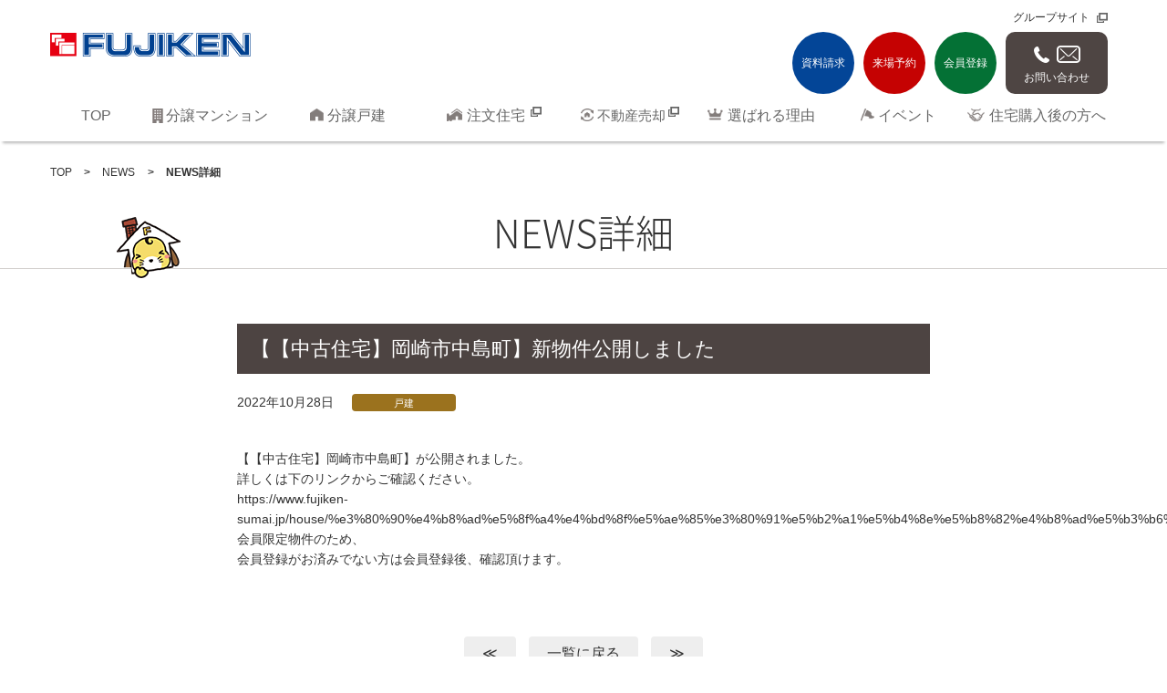

--- FILE ---
content_type: text/html; charset=UTF-8
request_url: https://www.fujiken-sumai.jp/news/%E3%80%90%E3%80%90%E4%B8%AD%E5%8F%A4%E4%BD%8F%E5%AE%85%E3%80%91%E5%B2%A1%E5%B4%8E%E5%B8%82%E4%B8%AD%E5%B3%B6%E7%94%BA%E3%80%91%E6%96%B0%E7%89%A9%E4%BB%B6%E5%85%AC%E9%96%8B%E3%81%97%E3%81%BE%E3%81%97
body_size: 23955
content:
<!DOCTYPE html>
<html>
<head>
<meta charset="utf-8">
<meta http-equiv="X-UA-Compatible" content="IE=edge">
<title>詳細ページ | NEWS | フジケン・住宅総合情報サイト</title>
<meta name="Description" content="フジケンの住まいに関するニュースのご紹介です。フジケンは、西三河を中心に、確かな実績と、お客様のニーズにこたえる品質で、快適な住まいづくりをサポートいたします。" />
<meta name="keywords" content="岡崎市,豊田市,安城市,刈谷市,名古屋,岐阜,分譲住宅,マンション,戸建,注文住宅,不動産,フジケン,ニュース">
<meta name="viewport" content="width=device-width">
<meta name="format-detection" content="telephone=no">
<meta name="robots" content="index,follow">
    <meta name="facebook-domain-verification" content="g3u66398cfp2qb2kzx1dmovimr7ubm" />


<meta property="og:type" content="article">
<meta property="og:site_name" content="フジケン・住宅総合情報サイト">
<meta property="og:image" content="//www.fujiken-sumai.jp/images/fb_thumb.jpg">

<link rel="stylesheet" href="/swiper/swiper.min.css">


<link rel="stylesheet" href="/css/unique/header.css">
<link rel="stylesheet" href="/css/unique/footer.css">
<link rel="stylesheet" href="/css/unique/local-navigation.css">
<link rel="stylesheet" href="/css/project.css">
<link rel="stylesheet" href="/css/unique/news.css">
    
    <!-- Google Tag Manager フジケン広報管理 -->
<script>(function(w,d,s,l,i){w[l]=w[l]||[];w[l].push({'gtm.start':
new Date().getTime(),event:'gtm.js'});var f=d.getElementsByTagName(s)[0],
j=d.createElement(s),dl=l!='dataLayer'?'&l='+l:'';j.async=true;j.src=
'https://www.googletagmanager.com/gtm.js?id='+i+dl;f.parentNode.insertBefore(j,f);
})(window,document,'script','dataLayer','GTM-W8S66P8');</script>
<!-- End Google Tag Manager -->

<!-- Google Tag Manager CBC管理 -->
<script>(function(w,d,s,l,i){w[l]=w[l]||[];w[l].push({'gtm.start':
new Date().getTime(),event:'gtm.js'});var f=d.getElementsByTagName(s)[0],
j=d.createElement(s),dl=l!='dataLayer'?'&l='+l:'';j.async=true;j.src=
'https://www.googletagmanager.com/gtm.js?id='+i+dl;f.parentNode.insertBefore(j,f);
})(window,document,'script','dataLayer','GTM-P3RVDDS');</script>
<!-- End Google Tag Manager -->

<!-- Google Tag Manager -->
<script>(function(w,d,s,l,i){w[l]=w[l]||[];w[l].push({'gtm.start':
new Date().getTime(),event:'gtm.js'});var f=d.getElementsByTagName(s)[0],
j=d.createElement(s),dl=l!='dataLayer'?'&l='+l:'';j.async=true;j.src=
'https://www.googletagmanager.com/gtm.js?id='+i+dl;f.parentNode.insertBefore(j,f);
})(window,document,'script','dataLayer','GTM-TPPX76N');</script>
<!-- End Google Tag Manager -->

<!-- Google Tag Manager -->
<script>(function(w,d,s,l,i){w[l]=w[l]||[];w[l].push({'gtm.start':
new Date().getTime(),event:'gtm.js'});var f=d.getElementsByTagName(s)[0],
j=d.createElement(s),dl=l!='dataLayer'?'&l='+l:'';j.async=true;j.src=
'https://www.googletagmanager.com/gtm.js?id='+i+dl;f.parentNode.insertBefore(j,f);
})(window,document,'script','dataLayer','GTM-K4JQ6ND');</script>
<!-- End Google Tag Manager -->


</head>




<body class="news detail">
    
    <!-- Google Tag Manager (noscript) フジケン広報管理 -->
<noscript><iframe src="https://www.googletagmanager.com/ns.html?id=GTM-W8S66P8"
height="0" width="0" style="display:none;visibility:hidden"></iframe></noscript>
<!-- End Google Tag Manager (noscript) -->
    
    <!-- Google Tag Manager (noscript) CBC管理 -->
<noscript><iframe src="https://www.googletagmanager.com/ns.html?id=GTM-P3RVDDS"
height="0" width="0" style="display:none;visibility:hidden"></iframe></noscript>
<!-- End Google Tag Manager (noscript) -->
    
<!-- Google Tag Manager (noscript) -->
<noscript><iframe src="https://www.googletagmanager.com/ns.html?id=GTM-TPPX76N"
height="0" width="0" style="display:none;visibility:hidden"></iframe></noscript>
<!-- End Google Tag Manager (noscript) -->

<!-- Google Tag Manager (noscript) -->
<noscript><iframe src="https://www.googletagmanager.com/ns.html?id=GTM-K4JQ6ND"
height="0" width="0" style="display:none;visibility:hidden"></iframe></noscript>
<!-- End Google Tag Manager (noscript) -->

<noscript>JavascriptがOFFのため正しく表示されない可能性があります。</noscript>

<!-- [ WRAP ] -->
<div id="l-wrap">

<!-- [ GLOBAL HEADER ] -->
<header>
	
	<div id="header">
		<div class="header-width-fix">
			<div id="header-inner">
				<!--[ for SP ]-->
				<div class="forSP">
					<h1 class="forSP"><a href="/index.html"><img src="/images/logo_sp.png" alt="フジケン,戸建,岡崎,建売,刈谷" /></a></h1>
					<p id="header-menu"><img src="/images/i_menu.png" width="62" height="60" alt="メニュー"></p>
				</div>
				<!--[ /for SP ]-->
			</div>
			
			<nav id="l-headnav cvn-bottom">
				<div class="l-container cvn-bottom">
					<ul class="clearFix">
                        <li class="tel logo" style=" float:left;">
                            <h1 class="forPC"><a href="/index.html"><img src="/images/logo.png" alt="フジケン" /></a></h1>
                        </li>
                        <li style="float:right;">
                          <div class="btnset">
                              <ul class="clearfix" id="l-headnav">
                            	 <li>
                                    <ul class="rink-other">
<!--                                      <li><a href="/dummy.html" class="arrow">English</a></li>-->
                                      <li><a href="http://www.fujikengroup.co.jp/" target="_blank" class="blank">グループサイト</a></li>
                                    </ul>
                                 </li>
     							 <li><p class="btn circle-l"><a href="/material/" class="material-color">資料請求</a></p></li>
      							 <li><p class="btn circle-l"><a href="/tour/" class="tour-color">来場予約</a></p></li>
     							 <li><p class="btn circle-l"><a href="/licott/contact.html" class="licott-color">会員登録</a></p></li>
      							 <li><p class="btn contact-l"><a href="/contact/">お問い合わせ</a></p></li>
							  </ul>
							</div>
						</li>
					</ul>
				</div>
			</nav>
			
			<nav id="l-gnav">
				<div id="gnav-inner">
					<ul>
						<li><a href="/index.html"><span class="label txt-black">TOP</span></a></li>
						<li><a href="https://www.fujiken-mansion.com/" style="background:none !important;"><span class="label txt-black icon-mansion">分譲マンション</span></a></li>
						<li><a href="/house/"><span class="label txt-black icon-house">分譲戸建</span></a></li>
						<li><a href="https://www.fujiken-orderhouse.com/" target="_blank"><span class="label txt-black icon-orderhouse">注文住宅</span></a></li>
						<li><a href="https://sale.fujiken-sumai.jp/sell/"><span class="label txt-black icon-salehouse" style="font-size: 15px;">不動産売却</span></a></li>
						<li><a href="/reason/"><span class="label txt-black icon-select">選ばれる理由</span></a></li>
						<li><a href="/event/"><span class="label txt-black icon-event">イベント</span></a></li>
						<li><a href="/support/maintenance/"><span class="label txt-black icon-maintenance">住宅購入後の方へ</span></a></li>
					</ul>
				</div>
			</nav>
		</div>
	</div>

</header>
<!-- [ /GLOBAL HEADER ] -->


<!-- [ CONTENT ] -->
<div id="l-content">

<!-- [ CONTENT INNER ] -->
<div class="content-inner">

<!-- [ ぱんくず ] -->
<div class="l-container">
    <ol id="topic-path">
        <li><a href="/index.html">TOP</a></li>
        <li><a href="/news/index.html">NEWS</a></li>
        <li>NEWS詳細</li>
    </ol>
</div>
<!-- [ /ぱんくず ] -->

<div class="l-container-full">
    <div class="icon-on">
    <h2>NEWS詳細</h2>
    <img src="/images/i_fujikenkun.png" alt="フジ犬くん">
    </div>
</div>


<div class="l-container-full">
  <div class="l-container-short">

	  <div class="news-detail">
		<h4>【【中古住宅】岡崎市中島町】新物件公開しました</h4>
		<p class="detail-spec"><date>2022年10月28日</date><span class="label fix color--house">戸建</span></p>

<p>【【中古住宅】岡崎市中島町】が公開されました。</p>
<p>詳しくは下のリンクからご確認ください。</p>
<p>https://www.fujiken-sumai.jp/house/%e3%80%90%e4%b8%ad%e5%8f%a4%e4%bd%8f%e5%ae%85%e3%80%91%e5%b2%a1%e5%b4%8e%e5%b8%82%e4%b8%ad%e5%b3%b6%e7%94%ba1%e5%8c%ba%e7%94%bb</p>
<p>会員限定物件のため、<br />
会員登録がお済みでない方は会員登録後、確認頂けます。</p>

		</div>

<div class="clearfix"></div>

		<ul class="pager2">
			<li class="prev"><a href="/news/%e3%80%90licott%e5%88%88%e8%b0%b7%e5%b8%82%e5%b0%8f%e5%9e%a3%e6%b1%9f%e7%94%ba%e3%80%91%e5%bb%ba%e5%a3%b2%e4%bd%8f%e5%ae%85%e3%81%ab%e3%81%aa%e3%82%8a%e3%81%be%e3%81%97%e3%81%9f">≪</a></li>
			<li><a href="/news/index.html">一覧に戻る</a></li>
			<li class="next"><a href="/news/%e3%80%90licott%e5%88%88%e8%b0%b7%e5%b8%82%e6%9d%bf%e5%80%89%e7%94%ba%e3%80%91%e5%ae%8c%e6%88%90%e3%81%97%e3%81%be%e3%81%97%e3%81%9f">≫</a></li>
		</ul>
  </div>
</div>

<!-- [ PICK-UP ] -->
<div class="l-container-full neutral002">
<div id="pick-up">
<h2 class="">PICK UP</h2>
 <div class="swiper-container pickup-swiper-container swiper-container-horizontal swiper-container-free-mode">
   <ul class="swiper-wrapper">
    <li class="swiper-slide clickArea">
    	<dl>
         <dt><a href="https://liff.line.me/2006377884-XmKR21De/landing?follow=%40cpe5435j&lp=CXS1g1&liff_id=2006377884-XmKR21De"><img src="/wp/wp-content/uploads/2025/06/05f74bacd026c9e51afc683b2d97814a_370_148_f3f1ea.png" height="auto" alt="【適正診断】あなたはどっち派？"></a></dt>
         <dd><em>【適正診断】あなたはどっち派？</em></dd>
         <dd>戸建て派？マンション派？まだ決まっていない方はぜひLINEから適正診断を！</dd>
        </dl>
    </li>
    <li class="swiper-slide clickArea">
    	<dl>
         <dt><a href="https://liff.line.me/2006377884-XmKR21De/landing?follow=%40cpe5435j&lp=VDuI9y&liff_id=2006377884-XmKR21De"><img src="/wp/wp-content/uploads/2025/06/4ec27af93d8f9e90f48ee95571d3fc82_370_148_f3f1ea.png" height="auto" alt="フジケンLINE公式アカウント"></a></dt>
         <dd><em>フジケンLINE公式アカウント</em></dd>
         <dd>おうち探しのお助けツールとしてご利用いただけるLINE公式アカウントです！ご希望エリアの最新物件・設備や購入時のポイントなど、知って得する情報をお届けします。友だち追加はバナーをクリック！</dd>
        </dl>
    </li>
    <li class="swiper-slide clickArea">
    	<dl>
         <dt><a href="https://sale.fujiken-sumai.jp/sell/"><img src="/wp/wp-content/uploads/2025/04/f4120d0a80f8e1e5c004efc516ccd6ba_370_148_f3f1ea.png" height="auto" alt="【無料】お家の適正価格をお調べします。"></a></dt>
         <dd><em>【無料】お家の適正価格をお調べします。</em></dd>
         <dd>不動産売却もお任せください！専門的な知識や経験に加え、西三河エリアの特性を知り尽くした、フジケンだからできる土地販売と土地買取をします。</dd>
        </dl>
    </li>
    <li class="swiper-slide clickArea">
    	<dl>
         <dt><a href="https://www.fujiken-mansion.com/journal/journal7/"><img src="/wp/wp-content/uploads/2023/08/2276ec3b4385bfccac9af1f6363d78ca_370_148_f3f1ea.png" height="auto" alt="「買うか？借り続けるか？」"></a></dt>
         <dd><em>「買うか？借り続けるか？」</em></dd>
         <dd>多くの人にとって“人生で最も大きな買い物”となる住宅購入。<br />
フジケンジャーナルでは、分譲と賃貸のメリット・デメリットを比較。<br />
あなたなら、どちらを選びますか？</dd>
        </dl>
    </li>
    <li class="swiper-slide clickArea">
    	<dl>
         <dt><a href="https://www.fujiken-sumai.jp/news/211222mamory"><img src="/wp/wp-content/uploads/2021/12/9c32f447a7d2c97baa1c585af01ff216_370_148_f3f1ea.jpg" height="auto" alt="制震装置"></a></dt>
         <dd><em>制震装置</em></dd>
         <dd>フジケンの建売住宅は<br />
制震装置を標準装備している物件が<br />
多数ございます。</dd>
        </dl>
    </li>
    <li class="swiper-slide clickArea">
    	<dl>
         <dt><a href="https://www.fujiken-sumai.jp/house/biz-partner/"><img src="/wp/wp-content/uploads/2022/11/d333b056fa2bfd42859635efb03970c5_370_148_f3f1ea.png" height="auto" alt="ビジネスパートナー様募集！"></a></dt>
         <dd><em>ビジネスパートナー様募集！</em></dd>
         <dd>業務拡大のため、<br />
フジケンでは、戸建建築に携わる<br />
ビジネスパートナー様を募集しています。<br />
詳しくはクリック！<br />
</dd>
        </dl>
    </li>
    <li class="swiper-slide clickArea">
    	<dl>
         <dt><a href="https://www.fujiken-sumai.jp/house/lp_wedding/"><img src="/wp/wp-content/uploads/2020/04/DINKS-slide_370_148_f3f1ea.jpg" height="auto" alt="結婚したら、家を買おう！"></a></dt>
         <dd><em>結婚したら、家を買おう！</em></dd>
         <dd>結婚が決まったら、まず決めたいのは新居！<br />
お気軽に、ご相談下さい。<br />
</dd>
        </dl>
    </li>
    <li class="swiper-slide clickArea">
    	<dl>
         <dt><a href="https://www.fujiken-sumai.jp/contact/"><img src="/wp/wp-content/uploads/2020/08/669eba56f1c091128f56d8db6c088a6f_370_148_f3f1ea.jpg" height="auto" alt="【リモート相談会】"></a></dt>
         <dd><em>【リモート相談会】</em></dd>
         <dd>ご自宅から簡単にリモート相談ができます！<br />
お気軽にお問合せください</dd>
        </dl>
    </li>
    <li class="swiper-slide clickArea">
    	<dl>
         <dt><a href="https://www.fujiken-sumai.jp/zeh/"><img src="/wp/wp-content/uploads/2017/02/pickupbnr_zeh_370_148_f3f1ea.jpg" height="auto" alt="ZEH"></a></dt>
         <dd><em>ZEH</em></dd>
         <dd>住まいの省エネ性能を上げることで一次消費エネルギー量をゼロにする。ネット・ゼロ・エネルギーハウスについての紹介です。</dd>
        </dl>
    </li>
    <li class="swiper-slide clickArea">
    	<dl>
         <dt><a href="https://www.fujiken-sumai.jp/event/"><img src="/wp/wp-content/uploads/2018/02/k_slide_openhouse_370_148_f3f1ea.png" height="auto" alt="OPEN HOUSE"></a></dt>
         <dd><em>OPEN HOUSE</em></dd>
         <dd>戸建事業部のOPENHOUSE。<br />
見るだけOK！<br />
今週末、好みのおうちが見つかるかも♪</dd>
        </dl>
    </li>
   </ul>
    <div class="swiper-button-next"></div>
	<div class="swiper-button-prev"></div>
 </div>
 </div>
</div>
<!-- [ /PICK-UP ] -->


</div><!-- [ /.content-inner ] -->
</div><!-- [ /CONTENT ] -->

<!-- [ GLOBAL FOOTER ] -->
<footer>
    <!-- [ SP MENU ] -->
    <div id="footer-forSP">
    <div class="footer-logo">
        <div class="clearfix">
        <p><a href="/index.html"><img src="/images/logo.png" alt=""></a></p>
        <ul>
            <li><a href="https://line.me/R/ti/p/KUANgdq9DP" target="_blank"><img alt="LINE@" src="/images/i_lineat.png"></a></li>
            <li><a href="https://www.facebook.com/fujikensumai/" target="_blank"><img alt="Facebook" src="/images/i_facebook.png"></a></li>
            <li><a href="https://www.instagram.com/fujiken.official/" target="_blank"><img alt="Instagram" src="/images/i_instagram.png"></a></li>
            <li><a href="https://www.youtube.com/channel/UC5MI25UVjh5fem80pXELC4Q/" target="_blank"><img src="/images/i_youtbe.png" alt="Youtube"></a></li>
        </ul>
      </div>
    </div>

    <div class="footer-menu">
            <div id="footer-nav-sp">
                <ul>
                    <li><a href="tel:0120190036">分譲戸建 / 注文住宅<br><span class="phone-number">0120-190-036</span></a></li>
                    <li><a href="tel:0120337921">分譲マンション / 岡崎エリア<br><span class="phone-number">0120-337-921</span></a></li>
                    <li><a href="tel:0120855998">分譲マンション / 安城・刈谷エリア<br><span class="phone-number">0120-045-113</span></a></li>
                    <li><a href="tel:0120905721">分譲マンション / 豊田エリア<br><span class="phone-number">0120-905-721</span></a></li>
                    <li><p>受付／10:00～18:00 定休日／火・水</p></li>
                </ul>
            </div>
    </div>
    <div class="footer-menu_btn-box">
    <div class="footer-menu_btn fixed">
        <div class="footer-inner">
        <ul class="menu expanded">
          <li class="material-color"><a href="/material/index.html">資料請求</a></li>
          <li class="tour-color"><a href="/tour/index.html">来場予約</a></li>
          <li><a href="/contact/index.html">お問い合わせ</a></li>
        </ul>
    </div>
        </div>
        </div>
    </div>
    <!-- [ /SP MENU ] -->



  <div id="footer-forPC">
    <div class="footer-logo">
        <div class="clearfix">
        <p><a href="/index.html"><img src="/images/logo.png" alt=""></a></p>
        <ul>
            <li><a href="https://line.me/R/ti/p/KUANgdq9DP" target="_blank"><img alt="LINE" src="/images/i_line.png"></a></li>
            <li><a href="https://www.facebook.com/fujikensumai/" target="_blank"><img alt="Facebook" src="/images/i_facebook.png"></a></li>
            <li><a href="https://www.instagram.com/fujiken.official/" target="_blank"><img alt="Instagram" src="/images/i_instagram.png"></a></li>
            <li><a href="https://www.youtube.com/channel/UC5MI25UVjh5fem80pXELC4Q/" target="_blank"><img src="/images/i_youtbe.png" alt="Youtube"></a></li>
        </ul>
      </div>
    </div>

    <div class="footer-menu">
        <div class="footer-inner">
            <div id="footer-nav">
                <ul class="one-row">
                    <li><span data-action="call" data-tel="0120190036">分譲戸建 / 注文住宅<br><span class="phone-number">0120-190-036</span></span></li>
                    <li><span data-action="call" data-tel="0120337921">分譲マンション / 岡崎エリア<br><span class="phone-number">0120-337-921</span></span></li>
                    <li><span data-action="call" data-tel="0120855998">分譲マンション / 安城・刈谷エリア<br><span class="phone-number">0120-045-113</span></span></li>
                    <li><span data-action="call" data-tel="0120905721">分譲マンション / 豊田エリア<br><span class="phone-number">0120-905-721</span></span></li>
                    <li><p>受付／10:00～18:00<br>定休日／火・水</p></li>
                </ul>
            </div>
        </div>
    </div>

    <div id="footer-btn">
        <div class="footer-inner">
            <div class="clearfix">
                <ul class="list-inline">
                    <li><p class="btn small"><a href="/material/index.html" class="material-color">資料請求</a></p></li>
                    <li><p class="btn small"><a href="/tour/index.html" class="tour-color">来場予約</a></p></li>
                    <li><p class="btn small"><a href="/contact/index.html">お問い合わせ</a></p></li>
                </ul>
            </div>
        </div>
    </div>
   </div>

    <div id="copyright">
        <div class="footer-inner">
        <ul>
          <li><a href="/sitemap/index.html" class="arrow">サイトマップ</a></li>
          <li><a href="/privacy/index.html" class="arrow">プライバシーポリシー</a></li>
          <li><a href="http://www.fujikengroup.co.jp/recruit/" class="blank" target="_blank">採用情報</a></li>
        </ul>
        <address>&copy; 2021 FUJIKEN Co.,ltd. All Rights Reserved.</address>
        </div>
    </div>
</footer>
<!-- [ /GLOBAL FOOTER ] -->

</div><!-- [ /#l-wrap ] -->

<p id="page-top" class="footer-menu_btn fixed"><a href="#l-wrap" title="PAGE TOP"><img src="/images/b_pagetop.png" alt="PAGE TOP"></a></p>

<!-- [ SP GLOBAL NAVIGATION ] -->
<div id="sp-gnav">
	<div class="gnav-top">
		<p class="top-ttl">メニュー</p>
		<button class="gnav-close">閉じる</button>
	</div>
	<ul id="gnav-list">
		<li><a href="/index.html">TOP</a></li>
		<li>
			<dl>
				<dt class="js-aco"><span><a href="https://www.fujiken-mansion.com/">分譲マンション</a></span><span class="open-switch">+</span></dt>
				<dd><a href="/mansion/info/" class="arrow_colorw">物件情報</a></dd>
				<dd><a href="/mansion/point/" class="arrow_colorw">購入のポイント</a></dd>
				<dd><a href="/mansion/gallery/" class="arrow_colorw">マンションギャラリーのご案内</a></dd>
				<dd><a href="/mansion/result/" class="arrow_colorw">実績一覧</a></dd>
			</dl>
		</li>
		<li>
			<dl>
				<dt class="js-aco"><span><a href="/house/">分譲戸建</a></span><span class="open-switch">+</span></dt>
				<dd><a href="/house/" class="arrow_colorw">戸建TOP</a></dd>
				<dd><a href="/house/info/" class="arrow_colorw">物件情報</a></dd>
				<dd><a href="/house/quality/" class="arrow_colorw">分譲住宅の品質</a></dd>
				<dd><a href="/house/housing_salon/" class="arrow_colorw">ハウジングサロンのご案内</a></dd>
				<dd><a href="/house/point/" class="arrow_colorw">購入のポイント</a></dd>
				<dd><a href="/house/result/" class="arrow_colorw">実績一覧</a></dd>
				<dd><a href="/house/welcome/" class="arrow_colorw">初めての方へ</a></dd>
			</dl>
		</li>
		<li><a href="https://www.fujiken-orderhouse.com/" target="_blank" class="blank-white">注文住宅</a></li>
        <li><a href="https://lifelabel-stores.jp/fujiken" target="_blank" class="blank-white">ZERO-CUBE</a></li>
		<li>
			<dl>
				<dt class="js-aco"><span><a href="https://sale.fujiken-sumai.jp/">不動産活用</a></span><span class="open-switch">+</span></dt>
				<dd><a href="https://sale.fujiken-sumai.jp/sell/" class="arrow_colorw">無料査定依頼</a></dd>
				<dd><a href="https://sale.fujiken-sumai.jp/sell/#link1" class="arrow_colorw">買取実例</a></dd>
				<dd><a href="https://sale.fujiken-sumai.jp/sell/#link2" class="arrow_colorw">売却の流れ</a></dd>
				<dd><a href="https://sale.fujiken-sumai.jp/sell/#link3" class="arrow_colorw">諸経費のこと</a></dd>
				<dd><a href="https://sale.fujiken-sumai.jp/sell/#link4" class="arrow_colorw">よくあるご質問</a></dd>
			</dl>
		</li>
		<li><a href="/reason/">選ばれる理由</a></li>
		<li><a href="/event/">イベント</a></li>
		<li><a href="/support/maintenance/">住宅ご購入後の方へ</a></li>
		<li><a href="/staff/">フジケンスタッフ紹介</a></li>
		<li><a href="/licott/">LiCOTT（リコット）について</a></li>
		<li>
			<ul>
				<li class="btn mat10"><a href="/tour/" class="tour-color">来場予約</a></li>
				<li class="btn mat10"><a href="/material/" class="material-color">物件資料の請求</a></li>
				<li class="btn mat10"><a href="/licott/contact.html" class="licott-color">会員登録</a></li>
				<li class="btn mat10"><a href="/contact/" class="secondary-color">お問い合わせ</a></li>
			</ul>
		</li>
		<!-- <li><a href="/english/">English</a></li> -->
		<li><a href="http://www.fujikengroup.co.jp/" target="_blank" class="blank-white">グループサイト</a></li>
	</ul>
	<div>
		<button class="gnav-close">閉じる</button>
	</div>
</div>
<!-- [ /SP GLOBAL NAVIGATION ] -->


<script src="/js/vendor/jquery.js"></script>
<script src="/js/vendor/modernizr.js"></script>
<script src="/js/common.js"></script>
<script src="/js/site.js"></script>
<script src="/js/footerfix.js"></script>
<script src="/js/analytics.js"></script>
<script src="/swiper/swiper.min.js"></script>


</body>
</html>


--- FILE ---
content_type: text/css
request_url: https://www.fujiken-sumai.jp/css/unique/header.css
body_size: 11380
content:
@charset "UTF-8";

@import url(//fonts.googleapis.com/css?family=Roboto:300,300italic,700,700italic);

/*
$break: "screen and (min-width: 0px) and (max-width: 667px) "; 		// mobile
*/
/*--------------------------------------------
//
// header
//
--------------------------------------------*/

/* 　開閉部分のdt幅調整　*/
#gnav-list dt.js-active {
        margin-bottom:10px;
    }

header {
	position: relative;
	z-index: 10;
	top:0;
}
header #header	{
	height: 155px;
	width: 100%;
	box-shadow: 0px 5px 3px -3px rgba(0, 0, 0, 0.28);
  -webkit-box-shadow: 0px 5px 3px -3px rgba(0, 0, 0, 0.28);
  -moz-box-shadow: 0px 5px 3px -3px rgba(0, 0, 0, 0.28);
}
header  .header-width-fix {
	width: 1170px;
	margin: 0 auto;
	height: 100%;
}
header #header-inner{
	float: left;
}
header #l-headnav{
	float: right;
}
header #l-gnav ul {
	position: absolute;
	top: 100px;
	width: 1170px;
}
header {
	*zoom: 1;
}
header:after {
	content: " ";
	display: table;
	clear: both;
}
header #header-inner h1{
	margin-top: 0px;
}
header h1 a img {
	height: auto;
	float: left;
	margin-top: 17px;

}
header #header.hide {
	display: none;
}



@media screen and (min-width: 0px) and (max-width: 667px) {
  header {
	width:100%;
	top:0px;
  }
	header #header	{
	height: 60px;
	background: #fff;
	position: fixed;
	}
	header #header.hide {
	display: block !important;
	top: 0;
	}
  header #header-inner {
/*	position: absolute;
	right: 0px;
	top:0px;*/
	width:100%;
  }
  #head.read #header-inner {
/*	position: absolute;
	right: 0px;
	top:0px;*/
	width:100%;
  }
  #head.read #header-inner h1 {
	margin:  6px 0 0 10px;
  }
  header #header-inner h1 {
	margin:  6px 0 0 10px;
  }
  #header-inner h1 img {
	width: 50% !important;
	height:auto;
	max-height:45px;
	margin-top: 0;
	vertical-align: middle !important;/*IE7*/
	float: none;
	padding-left: 15px;
  }
  header #header-menu {
	  margin: 0;
	position: absolute;
	right: 0px;
	top:0px;
	}
	
	#header.read #header-inner {
		float: none !important;
		width: 320px !important;
	}
	#header.read #header-inner h1 {
		margin:  6px 0 0 10px !important;
	}
}

/* #l-headnav
-----------------------------------------------------*/
header #l-headnav ul {
	*zoom: 1;
}
header #l-headnav ul:after {
	content: " ";
	display: table;
	clear: both;
}
@media screen and (min-width: 0px) and (max-width: 667px) {
  header #l-headnav ul {
	display: none;
  }
}
header #l-headnav ul li {
	float: right;
	margin-left: 10px;
}
header #l-headnav ul li a {
	position: relative;
	display: block;
	text-decoration: none;
}

/* #l-gnav
-----------------------------------------------------*/
@media screen and (min-width: 0px) and (max-width: 667px) {
  #l-gnav {
    display: none;
  }
}
#l-gnav #gnav-inner ul {
	*zoom: 1;
}
#l-gnav #gnav-inner ul:after {
	content: " ";
	display: table;
	clear: both;
}
#l-gnav #gnav-inner li {
	float: left;
	text-align: center;
}
#l-gnav #gnav-inner li {
	width: 151px;
}
#l-gnav #gnav-inner li:lastchild {
	width: 170px;
}
#l-gnav #gnav-inner li:first-child		{
	width: 100px;
}
#l-gnav #gnav-inner li a {
	display: block;
	padding: 16px 0 16px 0;
	text-decoration: none;
	cursor: pointer;
}
#l-gnav #gnav-inner li a.blank {
    background: url(/images/i_blank.png) no-repeat top right 14px;
    background-position-y: 17px;
}
#header.read #l-gnav #gnav-inner li a.blank {
    background: url(/images/i_blank.png) no-repeat top right 0;
    background-position-y: 25px;
}
#l-gnav #gnav-inner li a:hover {
	border-bottom: 3px solid #333;
}
#l-gnav #gnav-inner li a.active {
/*	padding: 16px;*/
	border-bottom: 3px solid #231815;
}


/* #sp-gnav
-----------------------------------------------------*/
#sp-gnav {
	display: none;
}
@media screen and (min-width: 0px) and (max-width: 667px) {
  #sp-gnav {
    display: block;
    position: fixed;
    top: 0;
    right: 0;
    bottom: 0;
    width: 266px;
    background-color: #4e4543;
    color: #fff;
    padding: 10px 10px 80px 10px;
    text-align: left;
    overflow-y: scroll;
    -webkit-overflow-scrolling: touch;
    -moz-box-sizing: border-box;
    -webkit-box-sizing: border-box;
    box-sizing: border-box;
    -moz-transition: -moz-transform 0.5s cubic-bezier(0.4, 0, 0.2, 1);
    -o-transition: -o-transform 0.5s cubic-bezier(0.4, 0, 0.2, 1);
    -webkit-transition: -webkit-transform 0.5s cubic-bezier(0.4, 0, 0.2, 1);
    transition: transform 0.5s cubic-bezier(0.4, 0, 0.2, 1);
    -moz-transform: translateX(266px);
    -ms-transform: translateX(266px);
    -webkit-transform: translateX(266px);
    transform: translateX(266px);
  }
}
#sp-gnav.is-active {
	-moz-transition: -moz-transform 0.4s cubic-bezier(0.4, 0, 0.2, 1);
	-o-transition: -o-transform 0.4s cubic-bezier(0.4, 0, 0.2, 1);
	-webkit-transition: -webkit-transform 0.4s cubic-bezier(0.4, 0, 0.2, 1);
	transition: transform 0.4s cubic-bezier(0.4, 0, 0.2, 1);
	-moz-transform: translateX(0);
	-ms-transform: translateX(0);
	-webkit-transform: translateX(0);
	transform: translateX(0);
}
#sp-gnav .gnav-top {
	*zoom: 1;
	height: 40px;
}
#sp-gnav .gnav-top:after {
	content: " ";
	display: table;
	clear: both;
}
#sp-gnav .gnav-top .top-ttl {
	float: left;
	font-weight: bold;
	line-height: 35px;
	vertical-align: middle;
}
#sp-gnav > #gnav-list {
	margin-bottom: 14px;
}
#sp-gnav > #gnav-list > li {
	margin-top: 2px;
	border-top: 1px solid #666;
	padding: 8px 0;
}
#sp-gnav > #gnav-list > li a {
	display: block;
	color: #fff;
	text-decoration: none;
}
#sp-gnav > #gnav-list > li > a {
	position: relative;
	display: block;
	padding-left: 25px;
	margin-right: 18px;
}
#sp-gnav > #gnav-list > li.english		{
	background: #fff; border-radius:4px;
}
#sp-gnav > #gnav-list > li.english > a {
	color: #333;
	text-align:center;
	padding-left:0;
}
#sp-gnav > #gnav-list > li > a:after {
	display: block;
	content: '';
	position: absolute;
	top: 50%;
	left: 10px;
	width: 6px;
	height: 6px;
	margin: -4px 0 0 -6px;
	border-top: 2px solid #fff;
	border-right: 2px solid #fff;
	-webkit-transform: rotate(45deg);
	-ms-transform: rotate(45deg);
	transform: rotate(45deg);
}
#sp-gnav > #gnav-list > li > a:before {
	display: block;
	content: '';
	position: absolute;
	top: 50%;
	left: 10px;
	width: 18px;
	height: 18px;
	margin: -9px 0 0 -10px;
}
#sp-gnav > #gnav-list > li:first-child {
	margin-top: 0;
}
#sp-gnav > #gnav-list > li:last-child {
	border-bottom: 1px solid #666;
}
/*#sp-gnav > #gnav-list > li > ul > li {
	margin-top: 10px;
	padding-left: 14px;
}
#sp-gnav > #gnav-list > li > ul > li > a {
	position: relative;
	display: block;
	padding-left: 25px;
}
#sp-gnav > #gnav-list > li > ul > li > a.blank {
	background: url("/images/i_blank_white.png") no-repeat right 0.3em;
}
#sp-gnav > #gnav-list > li > ul > li > a:after {
	display: block;
	content: '';
	position: absolute;
	top: 10px;
	left: 10px;
	width: 6px;
	height: 6px;
	margin: -4px 0 0;
	border-top: 1px solid #fff;
	border-right: 1px solid #fff;
	-webkit-transform: rotate(45deg);
	-ms-transform: rotate(45deg);
	transform: rotate(45deg);
}
#sp-gnav > #gnav-list > li > ul > li > a:before {
	width: 0;
	height: 0;
}*/
#sp-gnav .gnav-close {
	display: block;
	float: right;
	padding-top: 15px;
	background: url("/images/bg_close.png") no-repeat top center;
	background-size: 15px auto;
	color: #fff;
}

/*----------------------[開閉式]---------------------------*/
#sp-gnav ul#gnav-list li dt.js-aco {
	padding: 0 20px;
}
#sp-gnav ul#gnav-list li dt.js-aco span.open-switch {
	float: right;
	font-family:"Courier New", Courier;/* +-のフォント設定 */
}
#sp-gnav ul#gnav-list li dt.js-aco span a {
	display: inherit;
}
#sp-gnav ul#gnav-list li dl dd {
	padding: 13px 13px 13px 30px;
	background: #6c645e;
}


/*--------------------------[PCheadお問い合わせ・資料請求など]-----------------------------*/
header .cvn-bottom .btnset .btn.circle-l a{
	width: 68px !important;
	height: 68px !important;
	line-height: 68px !important;
	border-radius: 50% !important;
	-webkit-border-radius: 50% !important;
	-moz-border-radius: 50% !important;
	font-size: 12px !important;
	font-size: 0.85714rem !important;
	margin-top: 35px;
}
header .cvn-bottom .btnset .btn.circle-l a span {
	display: inline-block;
	padding-top: 11px;
	line-height: 1.2rem !important;
}
header .cvn-bottom .btnset .btn.contact-l a{
	width: 112px !important;
	padding: 32px 0 0 !important;
	border-radius: 10px;
	-webkit-border-radius: 10px;
	-moz-border-radius: 10px;
	background-image: url(/images/i_telandmail_white.png);
	background-repeat: no-repeat;
	background-position: center 15px !important;
	font-size: 12px !important;
	font-size: 0.85714rem !important;
	margin-top: 35px !important;
}
@media screen and (min-width: 0px) and (max-width: 667px) {
	header .cvn-bottom .btnset {
		display: none;
	}
}


/*---------------------------------------------------------------------------------------*/
#header.read {
	display: block;
	position: fixed;
    height: 60px;
	width: 100%;
	min-width: 1170px;
	background: #ffffff;
	box-shadow: 0px 5px 3px -3px rgba(0, 0, 0, 0.28);
	-webkit-box-shadow: 0px 5px 3px -3px rgba(0, 0, 0, 0.28);
	-moz-box-shadow: 0px 5px 3px -3px rgba(0, 0, 0, 0.28);
}

#header.read #header-inner						{ float:left; width: 16%;}
#header.read #header-inner h1					{ margin: 5px 0 0 0;}
#header.read #header-inner h1 img 				{ width: 95%;}
#header.read #l-gnav							{ float:left;}
#header.read #l-gnav #gnav-inner ul							{ margin-top: 20px; font-size: 13px; font-size: 0.93rem !important;}
#header.read #l-gnav #gnav-inner ul li						{ float:left; padding: 0 0 18px 0; text-align: center;}
#header.read #l-gnav #gnav-inner ul li:first-child 			{ width: 40px;}
#header.read #l-gnav #gnav-inner ul li a span.label.txt-black { font-size: 13px; font-size: 0.93rem !important;}


#header.read ul.rink-other,
#header.read .logo							{ display: none;}

#header.read l-container cvn-bottom							{ width: 100%;}
#header.read #l-headnav#cvn-bottom							{ float: right; width: 28%;}
#header.read #l-headnav#cvn-bottom .l-container.cvn-bottom	{ width: 100%;}
#header.read .cvn-bottom .btnset .btn.circle-l a			{ width: 65px !important; height: 43px !important; margin-top: 9px; line-height: 45px !important; border-radius: 9px !important;}
#header.read .cvn-bottom .btnset .btn.contact-l a			{ width: 95px !important; height: 41px !important; padding: 2px 0 0 0 !important; margin-top: 9px !important; border-radius: 7px !important; line-height: 43px;} 

#header.read #gnav-inner									{ float: left; margin-top: 8px; width: 72px;}
#header.read #gnav-inner a									{ color: #fff; font-size: 12px; font-size: 0.85714rem; padding-top: 23px;}
#header.read #l-gnav #gnav-inner ul							{ margin-top: 0;}
#header.read #l-gnav #gnav-inner li							{ width: auto;}
#header.read #l-gnav #gnav-inner ul li a					{ padding: 23px 8px 16px 8px;}
#header.read #l-gnav #gnav-inner ul li						{ float:left; padding: 0; text-align: center;}
#header.read #l-gnav ul										{ top: 0; width: 840px;}
#header.read .cvn-bottom .btnset li							{ margin-right: 8px;}
#header.read .cvn-bottom .btnset .btn.contact-l a			{ background-image: none;}

#header.read .cvn-bottom .btnset .btn.circle-l a span 		{ padding-top: 5px;}
#header.read .cvn-bottom .btnset .btn.circle-l a br.read	{ display: none;}
@media screen and (min-width: 0px) and (max-width: 667px) {
	#header.read #header-inner h1 img 				{ width: auto;}
	#header.read									{ min-width: 100%;}
}

--- FILE ---
content_type: text/css
request_url: https://www.fujiken-sumai.jp/css/unique/footer.css
body_size: 8445
content:
@charset "UTF-8";

@import url(//fonts.googleapis.com/css?family=Roboto:300,300italic,700,700italic);

/*
$break: "screen and (min-width: 0px) and (max-width: 667px) ";         // mobile
*/
/*--------------------------------------------
//
// footer
//
--------------------------------------------*/

footer #footer-forSP {
    display: none;
    }

@media screen and (min-width: 0px) and (max-width: 667px) {
  footer #footer-forPC {
      display: none;
  }

  footer #footer-forSP {
    display: block;
  }
footer #footer-forSP .footer-menu_btn-box {
    padding-top: 70px;
}
footer #footer-forSP .footer-menu_btn.fixed {
    position: fixed;
    bottom: 0;
    z-index: 9999;
}

/*------お問い合わせの追従無効化-------*/
.material footer #footer-forSP .footer-menu_btn-box,
.tour footer #footer-forSP .footer-menu_btn-box,
.contact footer #footer-forSP .footer-menu_btn-box,
.licott footer #footer-forSP .footer-menu_btn-box {
    padding-top: 0 !important;
}
.material footer #footer-forSP .footer-menu_btn.fixed,
.tour footer #footer-forSP .footer-menu_btn.fixed,
.contact footer #footer-forSP .footer-menu_btn.fixed,
.licott footer #footer-forSP .footer-menu_btn.fixed {
    position: static !important;
}
/*------/お問い合わせの追従無効化-------*/

}

.footer-logo {
    padding: 10px 0 ;
    border-top: 1px solid #cac7c6;
    line-height: 1em;
}
.footer-logo div {
    width: 1170px;
    margin: auto;
}
.footer-logo div p {
    float: left;
    margin-top: 22px;
}
.footer-logo div ul {
    float: right;
    font-size: 0;
}
.footer-logo div ul li {
    display: inline-block;
    width: 40px;
    height: 40px;
    margin: 15px;
}
.footer-logo div ul li img {
    width: 100%;
    height: auto;
}
#footer-btn {
    padding: 15px 0;
    width: 100%;
    margin: 0 auto;
    display: flex;
    justify-content: center;
}
footer .footer-menu {
    padding: 20px 0;
    background: #6c645e;
}
footer .footer-menu_btn-top        {
    height: 375px;
    position: static;
    }

footer .footer-menu_btn ul li {
    background: #4e4543;
    padding: 8px 0;
}
footer .footer-menu_btn ul li:last-child {
    border-right: none;
}
footer .footer-menu_btn ul li a {
    color: #fff;
    text-align: center;
}

/*@media screen and (min-width: 0px) and (max-width: 667px) {
  footer .footer-menu {
    display: none;
  }
}*/


footer .footer-menu #footer-nav {
    *zoom: 1;
    color: #fff;
}
footer .footer-menu #footer-nav:after {
    content: " ";
    display: table;
    clear: both;
}
footer .footer-menu #footer-nav ul.one-row {
    padding: 15px 0;
    text-align:center;
}
footer .footer-menu #footer-nav ul.one-row li {
    display: inline-block;
    padding: 0 15px;
}
footer .footer-menu #footer-nav ul.one-row li:last-child {
    border-left: 1px solid #fff;
    margin-left: 15px;
    padding-left: 30px;
    text-align: left;
}
footer .footer-menu #footer-nav .footer-section {
    float: left;
    width: 33.33%;
}
footer .footer-menu #footer-nav .footer-section ul {
    padding: 12px 0;
}
footer .footer-menu #footer-nav .footer-section ul li {
    margin-bottom: 8px;
}
footer .footer-menu #footer-nav .footer-section ul li:last-child {
    margin-bottom: 0;
}
footer .footer-menu #footer-nav .footer-section ul li a {
    position: relative;
    display: block;
    padding-left: 25px;
    text-decoration: none;
}
footer .footer-menu #footer-nav .footer-section ul li a:after {
    display: block;
    content: '';
    position: absolute;
    top: 50%;
    left: 10px;
    width: 6px;
    height: 6px;
    margin: -4px 0 0 -6px;
    border-top: 2px solid #fff;
    border-right: 2px solid #fff;
    -webkit-transform: rotate(45deg);
    -ms-transform: rotate(45deg);
    transform: rotate(45deg);
}
footer .footer-menu #footer-nav .footer-section ul li a:before {
    display: block;
    content: '';
    position: absolute;
    top: 50%;
    left: 10px;
    background: #666;
    width: 18px;
    height: 18px;
    margin: -9px 0 0 -10px;
}
footer .footer-menu #footer-nav .footer-section ul li dd {
    margin-top: 5px;
}
footer .footer-menu #footer-nav .footer-section ul li dd a {
    margin-left: 14px;
    padding-left: 24px;
}
footer .footer-menu #footer-nav .footer-section ul li dd a:after {
    display: block;
    content: '';
    position: absolute;
    top: 12.5px;
    left: 10px;
    width: 6px;
    height: 6px;
    margin: -4px 0 0;
    border-top: 1px solid #999;
    border-right: 1px solid #999;
    -webkit-transform: rotate(45deg);
    -ms-transform: rotate(45deg);
    transform: rotate(45deg);
}
footer .footer-menu #footer-nav .footer-section ul li dd a:before {
    width: 0;
    height: 0;
}
footer #copyright {
    padding: 0  0 15px 0;
}
footer #copyright .footer-inner {
    position: relative;
}
footer #copyright dl {
    float: left;
}
footer .phone-number {
    background-image: none;
}
/*-------------[.phone-number]---------------*/
  footer .footer-menu #footer-nav ul.one-row li span.phone-number {
      font-size: 52px;
      font-size: 3.25rem;
      color: #fff;
      vertical-align: top;
  }
  footer .footer-menu #footer-nav ul.one-row li {
      font-size: 18px;
      font-size: 1.28571rem;
      vertical-align: -webkit-baseline-middle;
  }
  footer .footer-menu #footer-nav ul.one-row li:last-child {
      font-size: 14px;
      font-size: 1rem;
  }
  footer .footer-menu #footer-nav ul.one-row li a {
      color: #fff;
  }
@media screen and (min-width: 0px) and (max-width: 667px) {
    .footer-logo div {
        width: 100%;
    }
    .footer-logo div p {
        float: none;
        margin: 0;
        text-align: center;
    }
    .footer-logo div ul {
        float: none;
        margin-top: 20px;
        text-align: center;
    }
    .footer-logo div ul li {
        display: inline-block;
        font-size: 1rem;
    }

  footer #copyright {
    padding: 0 0 15px 0;
  }
  footer #copyright dl {
    display: none;
  }
  footer .footer-menu #footer-nav-sp {
    text-align: center;
  }
  footer .footer-menu #footer-nav-sp ul li {
    padding: 8px 0;
    color: #fff !important;
  }
  footer .footer-menu #footer-nav-sp ul li a {
    color: #fff !important;
  }
  footer .footer-menu #footer-nav-sp ul li:last-child {
    border-top: 1px solid #cac7c6;
    width: 90%;
    margin: 0 auto;
  }
  footer .footer-menu #footer-nav-sp ul li:nth-child(2) img {
    padding-right: 12px;
  }

/*-------------[.phone-number]---------------*/
  footer .footer-menu #footer-nav-sp ul li span.phone-number {
      font-size: 35px;
      font-size: 2.5rem;
      color: #fff;
      vertical-align: top;
  }
  footer .footer-menu #footer-nav-sp ul.phone-number span {
      font-size: 14px;
      font-size: 1rem;
  }
}


footer #copyright {
    width: 1170px;
    margin-left: auto;
    margin-right: auto;
    box-sizing: border-box;
}
footer #copyright dt {
    font-size: 16px;
    font-size: 1.14285rem;
    font-weight: 700;
    margin-bottom: 10px;
}
footer #copyright dd {
    font-family: "Hiragino Kaku Gothic ProN", "ヒラギノ角ゴ ProN W3", Meiryo, "游ゴシック", YuGothic, "ＭＳ Ｐゴシック", Helvetica, Arial, sans-serif;
    font-size: 12px;
    font-size: 0.85rem;
}
footer #copyright ul {
    *zoom: 1;
    float: left;
}
footer #copyright ul:after {
    content: " ";
    display: table;
    clear: both;
}

@media screen and (min-width: 0px) and (max-width: 667px) {
    footer #copyright {
        width: 100%;
    }
  footer #copyright ul {
    float: none;
    margin-top: 10px;
    display: flex;
    justify-content: center;
  }
}

footer #copyright ul li {
    float: left;
    margin-left: 30px;
    font-size: 11px;
    font-size: 0.78571rem;
}
footer #copyright ul li:first-child {
    margin-left: 200px;
}
footer #copyright ul li a {
    text-decoration: none;
}

@media screen and (min-width: 0px) and (max-width: 667px) {
    footer #copyright ul li:first-child {
        margin-left: 0;
    }
  footer #copyright ul li {
    float: none;
    text-align: center;
    padding-bottom: 10px;
    display: inline-block;
    margin-left: 0;
  }
}

footer #copyright address {
/*    margin-top: 20px;*/
    color: #999;
    font-size:10px;
    font-size: 0.71428rem;
    text-align: right;
    letter-spacing: 0.4px;
    padding-right: 200px;
}

@media screen and (min-width: 0px) and (max-width: 667px) {
  footer #copyright address {
    position: static;
    text-align: center;
    padding-right: 0;
  }
}


--- FILE ---
content_type: text/css
request_url: https://www.fujiken-sumai.jp/css/unique/local-navigation.css
body_size: 28270
content:
@charset "UTF-8";
/*
$break: "screen and (min-width: 0px) and (max-width: 667px) "; 		// mobile
*/
/*--------------------------------------------
//
// local navigation（  )
//
--------------------------------------------*/

/* --------------------------------------------
-----------------------------------------------

　ローカルナビゲーション<h2>直下　#f3f1ea
  #lNav .lnav

--------------------------------------------
--------------------------------------------*/

#lNav{
/*	background: url("/images/lnav_bgline.gif") repeat-x bottom;*/
	margin-bottom: 30px;
	border-bottom: 1px solid #d3d0ce;
	z-index: 99;
}
#lNav .lnav {
	line-height:0;
	text-align: center;
}
#lNav .lnav > .menu {
    display: inline-block;
	/*border-bottom: #d3d0ce solid 1px;*/
}

#lNav .lnav ul.menu > li {
    display: table-cell;
    vertical-align: middle;
	background-color: #fff;
	border-left:#fff solid 1px;
	border-bottom: none;
	font-size: 18px;
	font-size: 1.28571rem;
}

#lNav .lnav ul.menu > li:last-child{
	border-right:#fff solid 1px;
}

#lNav .lnav ul.menu > li > a {
    display: block;
    padding: 20px 20px 15px;
    line-height: 1;
/*	border-bottom:1px solid #d3d0ce;*/
	border-bottom: none;
}
#lNav .lnav ul.menu > li > a:hover {
	background-color: #f3f1ea;
	border-bottom: #7b7471 solid 1px;
	padding-bottom: 14px;
}
#lNav .lnav ul.menu > li.active a {
	background-color: #f3f1ea;
	border-bottom: #7b7471 solid 1px;
	padding-bottom: 14px;
}
#lNav .lnav ul.menu > li.active a:hover {
	margin-bottom: -1px;
}
#lNav .lnav p{
	display: none;
}
@media screen and (min-width: 0px) and (max-width: 667px) {
	#lNav   {
		margin-bottom: 0;
	}
	#lNav .lnav p{
	display: block;
	background: #6c645e;
	width: 100%;
	padding: 20px 0;
	font-size: 20px;
	font-size: 1.42857rem;
	line-height:1;
	margin: 0;
	}
	#lNav .lnav p a{
	vertical-align: text-bottom;
	color: #fff;
	}
	#lNav .lnav ul{
	width: 100%;
	background-color: #6c645e;

	display: -webkit-flex;
	display: -moz-flex;
	display: -ms-flex;
	display: -o-flex;
	display: flex;
	}
	#lNav .lnav ul.menu > li {
	border-top: 1px solid #fff;
	background-color: #6c645e;
	font-size: 14px;
	font-size: 1rem;
    width: 49.9%;
	height: 58px;
	border-left: none;
	float: left;
    -webkit-box-sizing: border-box;
       -moz-box-sizing: border-box;
         -o-box-sizing: border-box;
        -ms-box-sizing: border-box;
            box-sizing: border-box;


	flex-grow:1;
	align-self:stretch;

	display: -webkit-flex;
	display: -moz-flex;
	display: -ms-flex;
	display: -o-flex;
	display: flex;
	}
	.lnav.navi-flat.navi-3rd p {
		color: #fff;
	}
	#lNav .lnav ul.menu > li:nth-child(odd)	{
	border-right: 1px solid #fff;
	}
	#lNav .lnav ul.menu > li:nth-child(even) {
	width: 50.1%;
	border-right: none;
	}
	#lNav .lnav ul.menu > li > a {
	line-height:1.4;
	color: #fff;
	border: none !important;
    overflow: inherit;
	padding: 10px 0;

    flex-grow:1;
	align-self:stretch;

	display: -webkit-flex;
	display: -moz-flex;
	display: -ms-flex;
	display: -o-flex;
	display: flex;
	}
	#lNav .lnav ul.menu > li > a span{
	margin:0 auto;
	align-self:center;
	}
	#lNav .lnav ul.menu > li.active,
	#lNav .lnav ul.menu > li > a:hover {
	border-bottom: none;
	color: #333;
	}
	#lNav .lnav ul.menu > li > a:hover {
	padding-bottom: 10px;
	}
	#lNav .lnav ul.menu > li:nth-child(2) a:hover {
	padding-bottom: 14px;
	}
	#lNav .lnav ul.menu > li.active:nth-child(2) a:hover {
	margin-bottom: 0;
	}
	#lNav .lnav ul.menu > li.active > a span {
	color: #333;
	}
}





/*　ローカルナビゲーション分譲戸建＞物件詳細<h3>直下
--------------------------------------------*/
/* .house-info-detail-lnav
--------------------------------------------*/
.house.info.detail #l-wrap .house-info-detail-lnav{
	margin: 0 0 0 2px;
	width:99.6%;
}

.house.info.detail #l-wrap .house-info-detail-lnav > li{
	background-color: #f3f1ea;
}
.house.info.detail #l-wrap .house-info-detail-lnav > li > a {
	font-size: 16px;
	font-size: 1.14285rem;
	line-height:0.8;
	padding: 1.75rem 0.5rem;
	text-align: center;
}
.house.info.detail #l-wrap .house-info-detail-lnav > li > a:hover,
.house.info.detail #l-wrap .house-info-detail-lnav > li.active > a{
	background-color: #4e4543;
	color: #fff;
	padding: 1.75rem 0.5rem;
}
.house.info.detail #l-wrap .house-info-detail-lnav > li.disabled > a{
	background-color: #e5e5e5;
	color: #fff;
	padding: 1.75rem 0.5rem;
	pointer-events: none;
    cursor: not-allowed;
}
.house.info.detail #l-wrap .house-info-detail-lnav > li > a span {
	margin:0 auto;
	align-self:center;
}


/*  #upper .house-info-detail-lnav*/
@media screen and (max-width: 667px) and (min-width: 0px) {
	.house.info.detail #l-wrap #upper .house-info-detail-lnav{
		width: 100%;
		display: -webkit-flex;
		display: -moz-flex;
		display: -ms-flex;
		display: -o-flex;
		display: flex;
	}

	.house.info.detail #l-wrap #upper .house-info-detail-lnav > li{
		flex-grow:1;
		align-self:stretch;

		display: -webkit-flex;
		display: -moz-flex;
		display: -ms-flex;
		display: -o-flex;
		display: flex;
	}
	.house.info.detail #l-wrap #upper .house-info-detail-lnav > li > a {
		flex-grow:1;
		align-self:stretch;

		display: -webkit-flex;
		display: -moz-flex;
		display: -ms-flex;
		display: -o-flex;
		display: flex;

	}
	.house.info.detail #l-wrap #upper .house-info-detail-lnav > li > a{
		padding:10px 0 !important;
	}
	.house.info.detail #l-wrap #upper .house-info-detail-lnav > li > a span {
		font-size: 71px;
		font-size: 0.71rem;
		line-height: 1.2;
		-webkit-transform:scale(0.9);
		-moz-transform:scale(0.9);
		-ms-transform:scale(0.9);
		-o-transform:scale(0.9);
		transform:scale(0.9);

		margin:0 auto;
		align-self:center;
	}
}

/*  #lower .house-info-detail-lnav*/
@media screen and (max-width: 667px) and (min-width: 0px) {
	.house.info.detail #l-wrap #lower .house-info-detail-lnav br.forSP{
		display: none;
	}
	.house.info.detail #l-wrap #lower .l-container{
		padding:0;
	}
	.house.info.detail #l-wrap #lower .house-info-detail-lnav{
		display: block;
		margin:0;
	}

	.house.info.detail #l-wrap #lower .house-info-detail-lnav > li{
		display:block;
		position:relative;
		border:none;
	}
	.house.info.detail #l-wrap #lower .house-info-detail-lnav > li > a {
		display: block;
		text-align:left;
		padding-left: 30px;
		position: relative;
		background-color: #6c645e;
		color: #fff;
	}
	.house.info.detail #l-wrap #lower .house-info-detail-lnav > li > a:before {
		display: block;
		content: '';
		position: absolute;
		top: 50%;
		left: 15px;
		width: 8px;
		height: 8px;
		margin: -6px 0 0 -6px;
		border-top: 1px solid #fff;
		border-right: 1px solid #fff;
		-webkit-transform: rotate(45deg);
		-ms-transform: rotate(45deg);
		transform: rotate(45deg);
	}
	.house.info.detail #l-wrap #lower .house-info-detail-lnav > li > a span {
		font-size: 14px;
		font-size: 1rem;
		text-align:left;
	}
	.house.info.detail #l-wrap #lower .house-info-detail-lnav > li:last-child > a {
		border-bottom: 1px solid #d3d0ce;
	}
	.house.info.detail #l-wrap #lower .house-info-detail-lnav > li.disabled > a{
		background-color: #e5e5e5;
		color: #fff;
		pointer-events: none;
		cursor: not-allowed;
	}
	.house.info.detail #l-wrap #lower .house-info-detail-lnav > li.active > a{
		background-color: #f5f2f0;
		color: #6c645e;
	}
	.house.info.detail #l-wrap #lower .house-info-detail-lnav > li.active > a:before {
		border-top: 1px solid #6c645e;
		border-right: 1px solid #6c645e;
	}
}

/*　ローカルナビゲーション＞分譲住宅の品質*/
/*--------------------------------------------
 .house.quality #lNav
--------------------------------------------*/
.house.quality #lNav {
	margin-bottom: 0;
}


/*　ローカルナビゲーション＞購入のポイント下部（購入のポイント直前）*/
/*--------------------------------------------
 .mansion.point #lNav
 house.point #lNav
--------------------------------------------*/
.mansion.point #lNav,
.house.point #lNav {
	margin-bottom: 0;
}

/*　ローカルナビゲーション分譲マンション＞購入のポイント下部（購入のポイント直前）*/
/*--------------------------------------------
 .mansion_point_foot
--------------------------------------------*/
.mansion.point .icon-btn ul.menu {
	text-align: center;
	padding-bottom: 20px;
}
.mansion.point .icon-btn ul.menu li {
	width: 18%;
	background: linear-gradient(#837c7b 50%,#787271 50%,#787271);
	border-radius: 7px;
	margin: 18px 0 0;
	display: inline-block;
	position: relative;
	text-align: center;
}
.mansion.point .icon-btn ul.menu li img {
	width: 100%;
	height: auto;
	padding-bottom: 1px;
}
.mansion.point .icon-btn ul.menu li.active {
	background: linear-gradient(#6c645e 50%,#4e4543 50%,#4e4543);
}
.mansion.point .icon-btn ul.menu li a:hover {
	background: linear-gradient(#6c645e 50%,#4e4543 50%,#4e4543);
	border-radius: 7px;
}
.mansion.point .icon-btn ul.menu li.active:after {
    content: " ";
    position: absolute;
    top: -45px;
    left: 0;
	right: 0;
	margin: 0 auto;
	text-align: center;
    z-index: 5;
    width: 0;
    height: 0;
    border: 25px solid transparent;
    border-bottom-color: #6c645e;
    border-right: 20px solid transparent;
    border-top: 25px solid transparent;
    border-left: 20px solid transparent;
}
.mansion.point .icon-btn ul.menu li a span {
	color: #fff;
	line-height: 1.5rem;
	font-weight:bold;
}
@media screen and (max-width: 667px) and (min-width: 0px) {
	.mansion.point .icon-btn ul.menu li {
		margin:0 0 7px 0;
		width: 45%;
	}
	.mansion.point .icon-btn ul.menu li:last-child {
		display: block;
		margin-left: 10px !important;
	}
	.mansion.point .icon-btn ul.menu li a span {
		font-size: 3.5vw;
	}
	.mansion.point .icon-btn ul.menu li.active:after {
		display: none;
	}
}
/*--------------------------------------------*/
/* .house_point_foot
--------------------------------------------*/
.house.point .icon-btn ul.menu li {
	background: #f8f7f1;
	display: inline-block;
	position: relative;
}
.house.point .icon-btn ul.menu li a {
	width: 146px;
	height: 131px;
	background-size: auto 60% !important;
	position: relative;
	border: 2px solid #4e4543;
	border-radius: 7px;
	opacity: 1 !important;
}
.house.point .icon-btn ul.menu li.active:after {
	content: " ";
    position: absolute;
    top: -48px;
    left: 0;
	right: 0;
	margin: 0 auto;
	text-align: center;
    z-index: 5;
    width: 0;
    height: 0;
    border: 25px solid transparent;
    border-bottom-color: #f8f7f1;
    border-right: 20px solid transparent;
    border-top: 25px solid transparent;
    border-left: 20px solid transparent;
}
.house.point .icon-btn ul.menu li.active:before {
	content: " ";
    position: absolute;
    top: -58px;
    left: 0;
    right: 0;
    margin: 0 auto;
    text-align: center;
    width: 0;
    height: 0;
    border: 33px solid transparent;
    border-bottom-color: #4e4543;
    border-right: 27px solid transparent;
    border-top: 32px solid transparent;
    border-left: 27px solid transparent;
}
/*--------背景色と画像の指定------------*/
.house.point .icon-btn ul.menu li:first-child a {
	background: #6c645e url(/house/point/images/i_point_01.png) no-repeat 50% 20%;
}
.house.point .icon-btn ul.menu li:first-child a:hover {
	background: #f8f7f1 url(/house/point/images/i_point_01b.png) no-repeat 50% 20%;
}
.house.point .icon-btn ul.menu li.active:first-child a {
	background: #f8f7f1 url(/house/point/images/i_point_01b.png) no-repeat 50% 20%;
}
.house.point .icon-btn ul.menu li:nth-child(2) a {
	background: #6c645e url(/house/point/images/i_point_02.png) no-repeat 50% 20%;
}
.house.point .icon-btn ul.menu li:nth-child(2) a:hover {
	background: #f8f7f1 url(/house/point/images/i_point_02b.png) no-repeat 50% 20%;
}
.house.point .icon-btn ul.menu li.active:nth-child(2) a {
	background: #f8f7f1 url(/house/point/images/i_point_02b.png) no-repeat 50% 20%;
}
.house.point .icon-btn ul.menu li:nth-child(3) a {
	background: #6c645e url(/house/point/images/i_point_03.png) no-repeat 50% 20%;
}
.house.point .icon-btn ul.menu li:nth-child(3) a:hover {
	background: #f8f7f1 url(/house/point/images/i_point_03b.png) no-repeat 50% 20%;
}
.house.point .icon-btn ul.menu li.active:nth-child(3) a{
	background: #f8f7f1 url(/house/point/images/i_point_03b.png) no-repeat 50% 20%;
}
.house.point .icon-btn ul.menu li:nth-child(4) a {
	background: #6c645e url(/house/point/images/i_point_04.png) no-repeat 50% 20%;
}
.house.point .icon-btn ul.menu li:nth-child(4) a:hover {
	background: #f8f7f1 url(/house/point/images/i_point_04b.png) no-repeat 50% 20%;
}
.house.point .icon-btn ul.menu li.active:nth-child(4) a {
	background: #f8f7f1 url(/house/point/images/i_point_04b.png) no-repeat 50% 20%;
}
.house.point .icon-btn ul.menu li:nth-child(5) a {
	background: #6c645e url(/house/point/images/i_point_05.png) no-repeat 50% 20%;
}
.house.point .icon-btn ul.menu li:nth-child(5) a:hover {
	background: #f8f7f1 url(/house/point/images/i_point_05b.png) no-repeat 50% 20%;
}
.house.point .icon-btn ul.menu li.active:nth-child(5) a {
	background: #f8f7f1 url(/house/point/images/i_point_05b.png) no-repeat 50% 20%;
}
.house.point .icon-btn ul.menu li:last-child a {
	background: #6c645e url(/house/point/images/i_point_06.png) no-repeat 50% 20%;
}
.house.point .icon-btn ul.menu li:last-child a:hover {
	background: #f8f7f1 url(/house/point/images/i_point_06b.png) no-repeat 50% 20%;
}
.house.point .icon-btn ul.menu li.active:last-child a {
	background: #f8f7f1 url(/house/point/images/i_point_06b.png) no-repeat 50% 20%;
}
/*--------/背景色と画像の指定------------*/

.house.point .icon-btn ul.menu li a span {
	color: #fff;
	position: absolute;
	bottom: 10px;
	left: 0;
	right: 0;
	text-align: center;
}
.house.point .icon-btn ul.menu li a:hover span,
.house.point .icon-btn ul.menu li.active a span {
	color: #4e4543;
}
@media screen and (max-width: 667px) and (min-width: 0px) {
	.house.point .icon-btn ul.menu li {
		width: 48%;
	}
	.house.point .icon-btn ul.menu li:nth-child(odd) {
		margin: 5px 0;
	}
	.house.point .icon-btn ul.menu li a {
		padding: 10px 5px;
		width: auto;
		box-sizing: border-box;
	}
	.house.point .icon-btn ul.menu li.active:after,
	.house.point .icon-btn ul.menu li.active:before {
		display: none;
	}
	.house.point .icon-btn ul.menu li a span {
		font-size: 3.5vw;
		bottom: 10px;
	}
}

/*----------------------------------
アイコンがない4thナビ
-----------------------------------*/
.quality .house-quality-detail-lnav li,
.point .menu.house-point-detail-lnav li,
.point .menu.mansion-point-detail-lnav li {
	padding: 17px 0;
	background: #f3f1ea;
}
.quality .house-quality-detail-lnav li.active a,
.point .menu.house-point-detail-lnav li.active a,
.point .menu.mansion-point-detail-lnav li.active a {
	opacity: 1;
    filter: alpha(opacity=100);
    -ms-filter: "alpha(opacity=100)";

}
.quality .house-quality-detail-lnav li a,
.point .menu.mansion-point-detail-lnav li a {
    padding: 0 1rem;
	opacity: 0.5;
    filter: alpha(opacity=50);
    -ms-filter: "alpha(opacity=50)";
}
.point .menu.house-point-detail-lnav li a{
	padding: 0 5px;
	opacity: 0.5;
    filter: alpha(opacity=50);
    -ms-filter: "alpha(opacity=50)";
}
.quality .house-quality-detail-lnav li a:hover,
.point .menu.house-point-detail-lnav li a:hover,
.point .menu.mansion-point-detail-lnav li a:hover {
	opacity: 1 !important;
    filter: alpha(opacity=100);
    -ms-filter: "alpha(opacity=100)";
}
.point .menu.house-point-detail-lnav li:first-child {
	width: 7%;
}

/*　オーナーズサイトindexページ
--------------------------------------------*/
/* .maintenance
--------------------------------------------*/
.maintenance.support #lNav {
	margin-bottom: 0;
}
.maintenance.support .icon-btn ul.menu {
	text-align: center;
}
.maintenance.support .icon-btn ul.menu li {
	width: 18%;
	background: #fff;
	border-radius: 7px;
	margin: 0;
	display: inline-block;
	position: relative;
	text-align: center;
}
.maintenance.support .icon-btn ul.menu li img {
	width: 100%;
	height: auto;
	padding-bottom: 1px;
}
.maintenance.support .icon-btn ul.menu li.active {
	background: linear-gradient(#6c645e 50%,#4e4543 50%,#4e4543);
}
.maintenance.support .icon-btn ul.menu li a:hover {
	background: #fff;
	border-radius: 7px;
}
.maintenance.support .icon-btn ul.menu li.active:after {
    content: ' ';
    position: absolute;
    top: -45px;
    left: 0;
	right: 0;
	margin: 0 auto;
	text-align: center;
    z-index: 5;
    width: 0;
    height: 0;
    border: 25px solid transparent;
    border-bottom-color: #6c645e;
    border-right: 20px solid transparent;
    border-top: 25px solid transparent;
    border-left: 20px solid transparent;
}
.maintenance.support .icon-btn ul.menu li a span {
	color: #333333;
	line-height: 1.5rem;
	font-weight: bold;
}
.maintenance.index ul.menu > li > a span:hover{
	color: #6c645e;
}
.maintenance.support .icon-btn ul.menu li a span.blank{
	padding-right: 20px;
	background: url(/images/i_blank.png) no-repeat right 0.4em;
}

/*--------背景1色に枠var---------*/
.maintenance.support .icon-btn ul.menu li.onecolor {
	background: #f8f7f1;
}
.maintenance.support .icon-btn ul.menu li.onecolor a {
	border: 2px solid #4e4543;
	border-radius: 7px;
}
.maintenance.support .icon-btn ul.menu li.onecolor a:hover {
	background: #6c645e;
}
.maintenance.support .icon-btn ul.menu li.onecolor a span {
	color: #4e4543;
}
.maintenance.support .icon-btn ul.menu li.onecolor a:hover span {
	color: #fff;
}
@media screen and (max-width: 667px) and (min-width: 0px) {
	.maintenance.support .icon-btn ul.menu li {
		background-size: cover;
		width: 47%;
		margin: 5px 0;
	}
	.maintenance.support .icon-btn ul.menu li a {
		padding: 10px 5px;
	}
	.maintenance.support .icon-btn ul.menu li.active:after {
		display: none;
	}
	.maintenance.support .icon-btn ul.menu li a span {
		font-size: 4vw;
	}
}

/*　オーナーズサイトnewsletterページ
--------------------------------------------*/
/* .newsletter
--------------------------------------------*/
.newsletter.support #lNav {
	margin-bottom: 0;
}
.newsletter.support .icon-btn ul.menu {
	text-align: center;
}
.newsletter.support .icon-btn ul.menu li {
	width: 18%;
	background: #fff;
	border-radius: 7px;
	margin: 20px 0;
	display: block;
	float: left;
	position: relative;
	text-align: center;
}
.newsletter.support .icon-btn ul.menu li img {
	width: 100%;
	height: auto;
	padding-bottom: 1px;
	margin-bottom: 10px;
}
.newsletter.support .icon-btn ul.menu li.active {
	background: linear-gradient(#6c645e 50%,#4e4543 50%,#4e4543);
}
.newsletter.support .icon-btn ul.menu li a:hover {
	background: #fff;
	border-radius: 7px;
}
.newsletter.support .icon-btn ul.menu li.active:after {
    content: ' ';
    position: absolute;
    top: -45px;
    left: 0;
	right: 0;
	margin: 0 auto;
	text-align: center;
    z-index: 5;
    width: 0;
    height: 0;
    border: 25px solid transparent;
    border-bottom-color: #6c645e;
    border-right: 20px solid transparent;
    border-top: 25px solid transparent;
    border-left: 20px solid transparent;
}
.newsletter.support .icon-btn ul.menu li a {
	font-size: 1.2rem;
	line-height: 1.5rem;
}
	@media screen and (max-width: 667px) and (min-width: 0px) {
	.newsletter.support .icon-btn ul.menu li a {
		font-size: 0.8rem;
		line-height: 1.5rem;
	}
	}
.newsletter.support .icon-btn ul.menu li a span {
	color: #333333;
	font-weight: bold;
}
.newsletter.index ul.menu > li > a span:hover{
	color: #6c645e;
}
.newsletter.support .icon-btn ul.menu li a span.blank{
	padding-right: 20px;
	background: url(/images/i_blank.png) no-repeat right 0.4em;
}

/*--------背景1色に枠var---------*/
.newsletter.support .icon-btn ul.menu li.onecolor {
	background: #f8f7f1;
}
.newsletter.support .icon-btn ul.menu li.onecolor a {
	border: 2px solid #4e4543;
	border-radius: 7px;
}
.newsletter.support .icon-btn ul.menu li.onecolor a:hover {
	background: #6c645e;
}
.newsletter.support .icon-btn ul.menu li.onecolor a span {
	color: #4e4543;
}
.newsletter.support .icon-btn ul.menu li.onecolor a:hover span {
	color: #fff;
}
@media screen and (max-width: 667px) and (min-width: 0px) {
	.newsletter.support .icon-btn ul.menu li {
		background-size: cover;
		width: 47%;
		margin: 5px 0;
	}
	.newsletter.support .icon-btn ul.menu li a {
		padding: 10px 5px;
		vwvw;
		line-height: 1.3;
	}
	.newsletter.support .icon-btn ul.menu li.active:after {
		display: none;
	}
	.newsletter.support .icon-btn ul.menu li a span {
		font-size: 4vw;
	}
}



/*　土地活用ページ(TOPと中ページでデザインが変わります)
--------------------------------------------*/
/* .sale.index トップ
--------------------------------------------*/
.sale.index #lNav {
	border: none;
	margin: 30px 0;
}
.sale.index #lNav ul{
	width: 100%;
	}
.sale.index #lNav li a {
	padding: 50px 0;
	margin: 0 26px;
	float: left;
	width: 21%;
	height: 160px;
	color: #635854 !important;
	border-radius: 7px;
	font-size: 16px;
	font-size: 1.38rem;
	text-align: center;
	position: relative;
	box-shadow: rgba(0,0,0,0.25) 0 1px 6px 0;
	background-color: #fff;
	}
.sale.index #lNav li:last-child a {
	margin-right: 0;
	}
.sale.index #lNav li:first-child a {
	background: url("/sale/images/i_land.png") no-repeat top 40px center;
}
.sale.index #lNav li:nth-child(2) a {
	background: url("/sale/images/i_cost.png") no-repeat top 40px center;
}
.sale.index #lNav li:nth-child(3) a {
	background: url("/sale/images/i_faq.png") no-repeat top 40px center;
}
.sale.index #lNav li:nth-child(4) a {
	background: url("/sale/images/i_contact.png") no-repeat top 40px center;
}
.sale.index #lNav li a:hover {
	background-color: #f3f1ea;
}
.sale.index #lNav li a span {
	position: absolute;
	font-size: 15px;
	bottom: 10px;
	left: 0;
	right: 0;
	line-height: 1.5;
}
.sale.index #lNav li:first-child a span,
.sale.index #lNav li:nth-child(2) a span,
.sale.index #lNav li:nth-child(4) a span {
	padding-bottom: 20px;
}
.sale.index #lNav li a em {
	font-size: 24px;
	position: absolute;
	bottom: 90px;
	left: 0;
	right: 0;
}
@media screen and (min-width: 0px) and (max-width: 667px) {
	.sale.index #lNav ul{
		display: block;
		background: none;
	}
	.sale.index #lNav li {
		width: 100%;
		display: block;
	}
	.sale.index #lNav li a {
	padding: 0;
	margin: 8px 0;
	float: left;
	width: 100%;
	height: 110px;
	color: #635854 !important;
	border-radius: 7px;
	font-size: 16px;
	font-size: 1.38rem;
	text-align: left;
	position: relative;
	background-color: #fff;
	}
	.sale.index #lNav li:first-child a {
	background: url("/sale/images/i_land.png") no-repeat left center;
	background-size: 90px auto;
	}
	.sale.index #lNav li:nth-child(2) a {
	background: url("/sale/images/i_cost.png") no-repeat left center;
	background-size: 90px auto;
	}
	.sale.index #lNav li:nth-child(3) a {
	background: url("/sale/images/i_faq.png") no-repeat left center;
	background-size: 90px auto;
	}
	.sale.index #lNav li:nth-child(4) a {
	background: url("/sale/images/i_contact.png") no-repeat left center;
	background-size: 90px auto;
	}
	.sale.index #lNav li a:hover {
	background-color: #f3f1ea;
	background-size: 90px auto;
	}
	.sale.index #lNav li a span {
	position: absolute;
	font-size: 15px;
	text-align: left !important;
	top: 47%;
	bottom: 0;
	left: 90px;
	line-height: 1.5;
	}
	.sale.index #lNav li a em {
	position: absolute;
    left: 90px;
    top: 35%;
	font-size: 18px;
	}
}


/*--------------------------------------------*/
/* .sale 中ページ
--------------------------------------------*/
.sale.contact #lNav,
.sale.faq #lNav,
.sale.land #lNav,
.sale.cost #lNav {
	border: none;
	margin: 30px 0;
	width: 1170px;
    margin-left: auto;
    margin-right: auto;
    box-sizing: border-box;
    overflow: hidden;
}
.sale.contact #lNav ul,
.sale.faq #lNav ul,
.sale.land #lNav ul,
.sale.cost #lNav ul{
	margin-left: 84px;
	}
.sale.contact #lNav li a,
.sale.faq #lNav li a,
.sale.land #lNav li a,
.sale.cost #lNav li a {
	padding: 10px 0;
	margin: 0 10px;
	float: left;
	width: 230px;
	height: 25px;
	color: #635854 !important;
	border-radius: 4px;
	font-size: 16px;
	font-size: 1.38rem;
	text-align: center;
	position: relative;
	border: 1px solid #d3d0ce;
	background-size: 30% !important;
	}
.sale.contact #lNav li:last-child a,
.sale.faq #lNav li:last-child a,
.sale.land #lNav li:last-child a,
.sale.cost #lNav li:last-child a {
	margin-right: 0;
	background-color: #ffffff;
	}
.sale.contact #lNav li:first-child a,
.sale.faq #lNav li:first-child a,
.sale.land #lNav li:first-child a,
.sale.cost #lNav li:first-child a {
	background: url("/sale/images/i_land.png") no-repeat top 30% left;
}
.sale.contact #lNav li:nth-child(2) a,
.sale.faq #lNav li:nth-child(2) a,
.sale.land #lNav li:nth-child(2) a,
.sale.cost #lNav li:nth-child(2) a {
	background: url("/sale/images/i_cost.png") no-repeat top 30% left;
}
.sale.contact #lNav li:nth-child(3) a,
.sale.faq #lNav li:nth-child(3) a,
.sale.land #lNav li:nth-child(3) a,
.sale.cost #lNav li:nth-child(3) a {
	background: url("/sale/images/i_faq.png") no-repeat top 25% left;
}
.sale.contact #lNav li:nth-child(4) a,
.sale.faq #lNav li:nth-child(4) a,
.sale.land #lNav li:nth-child(4) a,
.sale.cost #lNav li:nth-child(4) a {
	background: url("/sale/images/i_contact.png") no-repeat top 35% left;
}

.sale.contact #lNav li a:hover,
.sale.contact #lNav li.active a,
.sale.faq #lNav li a:hover,
.sale.faq #lNav li.active a,
.sale.land #lNav li a:hover,
.sale.land #lNav li.active a,
.sale.cost #lNav li a:hover,
.sale.cost #lNav li.active a {
	background-color: #f3f1ea;
}
.sale.contact #lNav li a span,
.sale.faq #lNav li a span,
.sale.land #lNav li a span,
.sale.cost #lNav li a span {
	display: none;
}
.sale.contact #lNav li a em,
.sale.faq #lNav li a em,
.sale.land #lNav li a em,
.sale.cost #lNav li a em {
	padding-left: 45px;
	vertical-align: text-bottom;
	font-weight: 100;
	display: ruby;
}

@media screen and (min-width: 0px) and (max-width: 667px) {
	.sale.contact #lNav,
	.sale.faq #lNav,
	.sale.land #lNav,
	.sale.cost #lNav{
		display: block;
		padding:0;
		margin: 0;
		border-bottom: 1px solid #d3d0ce;
	}
	.sale.contact #lNav ul,
	.sale.faq #lNav ul,
	.sale.land #lNav ul,
	.sale.cost #lNav ul {
		display: block;
		margin-left: 0;
	}
	.sale.contact #lNav li,
	.sale.faq #lNav li,
	.sale.land #lNav li,
	.sale.cost #lNav li{
		display:block;
		position:relative;
		border:none;
		line-height: 1.6em;
		text-align: left;
	}
	.sale.contact #lNav li a,
	.sale.faq #lNav li a,
	.sale.land #lNav li a,
	.sale.cost #lNav li a {
		padding: 15px 0;
		margin: 0;
		display: block;
		text-align:left;
		padding-left: 30px;
		position: relative;
		background: #6c645e;
		color: #fff !important;
		float: inherit;
		width: 100%;
		height: auto;
		border-radius: 0;
		font-size: 14px;
		font-size: 1rem;
		border: none;
		background: none !important;
	}
	.sale.contact #lNav li a:before,
	.sale.faq #lNav li a:before,
	.sale.land #lNav li a:before,
	.sale.cost #lNav li a:before {
		display: block;
		content: '';
		position: absolute;
		top: 50%;
		left: 15px;
		width: 8px;
		height: 8px;
		margin: -6px 0 0 -6px;
		border-top: 1px solid #fff;
		border-right: 1px solid #fff;
		-webkit-transform: rotate(45deg);
		-ms-transform: rotate(45deg);
		transform: rotate(45deg);
	}
	.sale.contact #lNav li a em,
	.sale.faq #lNav li a em,
	.sale.land #lNav li a em,
	.sale.cost #lNav li a em {
		font-weight: 100;
	}
	.sale.contact #lNav li a span,
	.sale.faq #lNav li a span,
	.sale.land #lNav li a span,
	.sale.cost #lNav li a span {
		display: none;
	}
	.sale.contact #lNav li.active a,
	.sale.faq #lNav li.active a,
	.sale.land #lNav li.active a,
	.sale.cost #lNav li.active a{
		background-color: #f5f2f0 !important;
		color: #6c645e !important;
	}
	.sale.contact #lNav li.active a:before,
	.sale.faq #lNav li.active a:before,
	.sale.land #lNav li.active a:before,
	.sale.cost #lNav li.active a:before {
		border-top: 1px solid #6c645e;
		border-right: 1px solid #6c645e;
	}
}

/* メンテナンスガイド　4th　ナビ */
/*--------------------------------------------
 .support-maintenance-guide-detail-lnav
--------------------------------------------*/
#lNav-4th .support-maintenance-guide-detail-lnav li a  {
	padding: 1.3rem 0rem;
}

.support-maintenance-guide-detail-lnav .sml_pad  {
	width: 9%;
}

.guide #lNav-4th.neutral002  {
	background-color: #eee;
}



--- FILE ---
content_type: text/css
request_url: https://www.fujiken-sumai.jp/css/project.css
body_size: 99613
content:
@charset "UTF-8";

@import url(//fonts.googleapis.com/css?family=Roboto:300,300italic,700,700italic);
@import url('https://fonts.googleapis.com/css?family=Montserrat');

/*
$break: "screen and (min-width: 0px) and (max-width: 667px) "; 		// mobile
*/

@import "vendor/normalize.css/4.1.1/normalize.css";
@import "library.css";


/*----------------------------------------------
01. layout
02. Design Styles
03. module
---------------------------------------------*/


/*--------------------------------------------------------------------
//
// 01. layout Styles
//
-------------------------------------------------------------------- */

.seo_next_system{display:none;}

/*----------------------- support browser -------------------------
	Internet Explorer 9
	Firefox　Latest
	Google Chrome　Latest
------------------------------------------------------------------*/
/*---------------------------- layout ----------------------------*/

html {
	background-color: #fff;
	color: #333;
	font-family: "メイリオ","Hiragino Kaku Gothic ProN", "ヒラギノ角ゴ ProN W3", Meiryo, "游ゴシック", YuGothic, "ＭＳ Ｐゴシック", Helvetica, Arial, sans-serif;
	font-size: 14px;
}

body {
	min-width: 1170px;
	font-size: 1rem;
	line-height:1.6;
}

@media screen and (min-width: 0px) and (max-width: 667px) {
  body {
	min-width: inherit;
  }
}


/* contents width
--------------------------------------------*/
#l-gnav #gnav-inner {
	width: 1170px;
	margin: 0 auto;
}
@media screen and (min-width: 0px) and (max-width: 667px) {
  header #header-inner, footer .footer-inner, #l-gnav #gnav-inner, #l-content .content-inner {
	width: auto;
  }
}


/*--------------------------------------------

l-container

--------------------------------------------*/
.l-container {
  width: 1170px;
  margin-left: auto;
  margin-right: auto;
  box-sizing: border-box;
  overflow: hidden;
}

@media screen and (min-width: 0px) and (max-width: 667px) {
  .l-container {
    width: auto;
	padding: 0 15px;
  }
  .l-container.-mb-width-full{
	  padding: 0;
  }
}


/* l-container-ful
--------------------------------------------*/
.l-container-full {
  width: auto;
  padding-left: auto;
  padding-right: auto;
  box-sizing: border-box;
}

/* .l-container-short
--------------------------------------------*/
.l-container-short{
	width:800px;
	margin: 0 auto;
}
@media screen and (min-width: 0px) and (max-width: 667px) {
  .l-container-short {
	width: auto;
	padding: 0 15px;
  }
}



/* 上下のマージン設計
--------------------------------------------*/
section{
	margin: 40px auto;
}
@media screen and (min-width: 0px) and (max-width: 667px) {
	section{
		margin: 20px auto;
	}
	}




/*　#l-wrap
--------------------------------------------*/

#l-wrap {
	-moz-transition: -moz-transform 0.4s cubic-bezier(0.4, 0, 0.2, 1);
	-o-transition: -o-transform 0.4s cubic-bezier(0.4, 0, 0.2, 1);
	-webkit-transition: -webkit-transform 0.4s cubic-bezier(0.4, 0, 0.2, 1);
	transition: transform 0.4s cubic-bezier(0.4, 0, 0.2, 1);
	-moz-transform: translateX(0);
	-ms-transform: translateX(0);
	-webkit-transform: translateX(0);
	transform: translateX(0);
	z-index: 2;
	overflow: hidden;
  /*BASIC LAYOUT*/
}
#l-wrap.is-active {
	-moz-transform: translateX(-266px);
	-ms-transform: translateX(-266px);
	-webkit-transform: translateX(-266px);
	transform: translateX(-266px);
	-moz-transition: -moz-transform 0.5s cubic-bezier(0.4, 0, 0.2, 1);
	-o-transition: -o-transform 0.5s cubic-bezier(0.4, 0, 0.2, 1);
	-webkit-transition: -webkit-transform 0.5s cubic-bezier(0.4, 0, 0.2, 1);
	transition: transform 0.5s cubic-bezier(0.4, 0, 0.2, 1);
}




/*　#l-content
-----------------------------------------------------*/
#l-content .content-inner {
	*zoom: 1;
}

#l-content .content-inner.medical {
	background: #efefef;
	width:100%;
	z-index:-5;
}

@media screen and (min-width: 0px) and (max-width: 667px) {
  #l-content .content-inner {
    padding: 60px 0 0 0;
  }
}
#l-content .content-inner:after {
	content: " ";
	display: table;
	clear: both;
}


/* 第2階層
--------------------------------------------*/
#l-wrap .main-2nd {
	float: none;
	width: auto;
}

@media screen and (min-width: 0px) and (max-width: 667px) {
  #l-wrap .main-2nd {
    float: none;
    width: auto;
    padding: 0 20px;
  }
}


/* 第3階層
--------------------------------------------*/
#l-wrap .main-3rd {
	width: 900px;
	margin: 0 auto;
}

@media screen and (min-width: 0px) and (max-width: 667px) {
  #l-wrap .main-3rd {
    width: auto;
    padding: 0 20px;
  }
}


/* 第4階層以下（lNav有）
--------------------------------------------*/
#l-wrap .main {
	float: right;
	width: 904px;
}

@media screen and (min-width: 0px) and (max-width: 667px) {
  #l-wrap .main {
    float: none;
    width: auto;
    padding: 0 20px;
  }
}


/* サイドの幅固定
--------------------------------------------*/
@media screen and (min-width: 0px) and (max-width: 667px) {
  #l-wrap .main2 {
    padding: 0 20px;
  }
}




/*--------------------------------------------------------------------
//
// 02. Design Styles
//
--------------------------------------------------------------------*/

.primary-color	{ background: #4e4543 !important;}
.secondary-color{ background: #6c645e !important;}
.tertiary-color	{ background: #cac7c6 !important;}
.fourthry-color { background: #4a5aa2 !important;}
.fifthry-color 	{ background: #ff7110 !important;}
.sixthry-color	{ background: #eaeaea !important;}

.success-color	{ background: #3adb76;}
.warning-color	{ background: #ffae00;}
.alert-color	{ background: #ec5840;}

.neutral001		{ background: #f5f2f0;}
.neutral002		{ background: #f3f1ea;}
.dark-gray		{ background: #8a8a8a;}

.contact-color		{ background: #4e4543 !important;}/* 問い合わせ */
.material-color		{ background: #034597 !important;}/* 資料請求 */
.tour-color			{ background: #c50202 !important;}/* 来場予約 */
.licott-color		{ background: #047135 !important;}/* リコットクラブ */

.warm-light-gray	{ background: #f6f2f1;}
.warm-light-yellow	{ background: #faf6f1;}
.warm-light-orange	{ background: #e97e38;}


/*　背景色
--------------------------------------------*/
.body-background{ background: #fff;}

.color-block { border: 1px solid #ccc; padding: 0.5rem; margin-bottom: 1.rem; text-align: center;}
.color-block > div:first-child { width: 100%; height: 50px; margin-bottom: 0.5rem;}
.color-block-main { background: #fe2609;}
.color-block-sub  { background: #a8423d;}
.color-block-sub2 { background: #ffc0b7;}
.color-block-sub3 { background: #4a5aa2;}
.color-block-sub4 { background: #ff7110;}
.color-block-sub5 { background: #eaeaea;}

.tertiary1_bg {	background-color: #b0cd9e;}
.tertiary2_bg {	background-color: #a09ecd;}
.tertiary3_bg {	background-color: #9ec9cd;}

.fzs	{  font-size: 12px; font-size: 0.85rem !important; } 	/* 12px( 85%) */
.fzss	{  font-size: 11px; font-size: 0.79rem !important; } 	/* 11px( 79%) */
.fzm	{  font-size: 16px; font-size: 1.14285rem !important; } 	/* 16px(115%) */
.fzmm	{  font-size: 18px; font-size: 1.29rem !important; } 	/* 18px(129%) */
.fzl	{  font-size: 20px; font-size: 1.43rem !important; } 	/* 20px(143%) */
.fzll	{  font-size: 21px; font-size: 1.50rem !important; } 	/* 21px(150%) */



@font-face {
    font-family: 'Noto Sans Japanese';
    font-style: normal;
    font-weight: 200;
    src: url('/fonts/NotoSansCJKjp-Light.eot');
    src: url('/fonts/NotoSansCJKjp-Light.eot?#iefix') format('embedded-opentype'),
    url('/fonts/NotoSansCJKjp-Light.woff') format('woff'),
    url('/fonts/NotoSansCJKjp-Light.ttf')  format('truetype');
}
@font-face {
    font-family: 'Noto Sans Japanese';
    font-style: normal;
    font-weight: 400;
    src: url('/fonts/NotoSansCJKjp-Regular.eot');
    src: url('/fonts/NotoSansCJKjp-Regular.eot?#iefix') format('embedded-opentype'),
    url('/fonts/NotoSansCJKjp-Regular.woff') format('woff'),
    url('/fonts/NotoSansCJKjp-Regular.ttf')  format('truetype');
}
@font-face {
    font-family: 'Noto Sans Japanese';
    font-style: normal;
    font-weight: 500;
    src: url('/fonts/NotoSansCJKjp-Medium.eot');
    src: url('/fonts/NotoSansCJKjp-Medium.eot?#iefix') format('embedded-opentype'),
    url('/fonts/NotoSansCJKjp-Medium.woff') format('woff'),
    url('/fonts/NotoSansCJKjp-Medium.ttf')  format('truetype');
}

em{
	font-weight: bold;
}

pre{
	background:#eee;
	border: #ccc solid 1px;
	padding:30px;
	margin:0;
	line-height:1.4;
}

code{
	margin:0;
	padding:0;
}

/*--------------------------------------------

.change-img

※class名をつけて_pcと_spを用意すると切り替わる

--------------------------------------------*/
@media screen and (min-width: 0px) and (max-width: 667px) {
	img.change-img {
		width: 100%;
		height: auto;
	}
}


/*--------------------------------------------

#l-wrap

※スマホのメニューが表示されるときに、jsで"is-activ"クラスが付く
※pageTOPでアンカーに利用

--------------------------------------------*/
#l-wrap				{
	-moz-transform: none;
    -ms-transform: none;
    -webkit-transform: none;
    transform: none;
}

/*--------------------------------------------

headLine

--------------------------------------------*/

/* h2
--------------------------------------------*/
#l-wrap h2 {
	clear: both;
	margin: 0 0 30px;
	color: #333;
	font-size: 30px;
	font-size: 2.14285rem;
	font-family: 'Noto Sans Japanese';
	font-weight: 100;
	text-align: center;
	line-height: 1;
}

@media screen and (min-width: 0px) and (max-width: 667px) {
  #l-wrap h2 {
	font-size: 28px;
    font-size: 2rem;
  }
}


/* h3
--------------------------------------------*/
#l-wrap h3 {
	clear: both;
	margin: 0 0 30px 0;
	color: #333;
	font-size: 28px;
	font-size: 2rem;
	font-family: 'Noto Sans Japanese';
	font-weight: 100;
	line-height: 1.2;
	text-align: center;
}

@media screen and (min-width: 0px) and (max-width: 667px) {
	#l-wrap h3 {
		font-size: 28px;
		font-size: 2rem;
	}
}

#l-wrap h3:first-child {
	margin-top: 0;
}

/* h3　type2
--------------------------------------------*/
#l-wrap h3.type2 {
	color: #4d4442;
	position: relative;
	margin-bottom: 20px;
	padding: 15px 0;
	text-align: center;
	font-size: 28px;
	font-size: 2rem;
}

#l-wrap h3.type2:before {
	content: "";
	position: absolute;
	width: 50px;
	height: 2px;
	bottom: 0px;
	left: 48%;
	z-index: 1;
	border-top: solid 2px #4d4442;
}

@media screen and (min-width: 0px) and (max-width: 667px) {
  #l-wrap h3.type2 {
	font-size: 26px;
	font-size: 1.85714rem;
	}
  #l-wrap h3.type2:before {
	  left: 43%;
  }
}

/* h3　type3
--------------------------------------------*/
#l-wrap h3.type3 {
	clear: both;
	margin-bottom: 20px;
	padding: 15px 0;
	font-size: 28px;
	font-size: 2rem;
	color:#fff;
	background:#6c645e;
	text-align: center;
}

@media screen and (min-width: 0px) and (max-width: 667px) {
#l-wrap h3.type3 {
    font-size: 16px;
	font-size: 1.14285rem;
  }
}

/* h4
--------------------------------------------*/
#l-wrap h4 {
	clear: both;
	margin-bottom: 20px;
	padding: 10px 0 10px 15px;
	font-size: 21px;
	font-size: 1.57142rem;
	color:#fff;
	font-weight: 100;
	background:#4d4442;
}

@media screen and (min-width: 0px) and (max-width: 667px) {
  #l-wrap h4 {
    font-size: 16px;
	font-size: 1.14285rem;
  }
}


/* h5
--------------------------------------------*/
#l-wrap h5 {
	clear: both;
	margin: 30px 0 20px;
	color:#4d4442;
	font-size: 20px;
	font-size: 1.42857rem;
	font-weight: 700;
}

@media screen and (min-width: 0px) and (max-width: 667px) {
  #l-wrap h5 {
    font-size: 20px;
	font-size: 1.42857rem;
  }
}



/* h6
--------------------------------------------*/
#l-wrap h6 {
	clear: both;
	margin: 0 0 20px;
	font-size: 20px;
	font-size: 1.42857rem;
	font-weight: 700;
}

@media screen and (min-width: 0px) and (max-width: 667px) {
  #l-wrap h6 {
    font-size: 14px;
	font-size: 1rem;
  }
}


/*--------------------------------------------

a

--------------------------------------------*/
a:link {
	color: #333;
	text-decoration: none;
}
a:visited {
	color: #333;
}
a:hover, a:active {
	color: #6c645e;
	text-decoration: none;
}
a.blank {
	padding-right: 20px;
	background: url("/images/i_blank.png") no-repeat right 0.3em;
}
a.blank-white {
	padding-right: 20px;
	background: url("/images/i_blank_white.png") no-repeat right .3em;
}
a.pdf {
	padding-right: 20px;
	background: url("/images/i_pdf.png") no-repeat right 0.3em;
}
a.arrow {
	position: relative;
	display: inline-block;
	padding-right: 25px;
}
a.arrow:after {
	display: block;
	content: '';
	position: absolute;
	top: 50%;
	right: 10px;
	width: 6px;
	height: 6px;
	margin: -4px 0 0 -6px;
	border-top: 2px solid #4d4442;
	border-right: 2px solid #4d4442;
	-webkit-transform: rotate(45deg);
	-ms-transform: rotate(45deg);
	transform: rotate(45deg);
}
a.arrow_colorw {
	position: relative;
	display: inline-block;
	padding-right: 25px;
}
a.arrow_colorw:after {
	display: block;
	content: '';
	position: absolute;
	top: 50%;
	right: 10px;
	width: 6px;
	height: 6px;
	margin: -4px 0 0 -6px;
	border-top: 2px solid #ffffff;
	border-right: 2px solid #ffffff;
	-webkit-transform: rotate(45deg);
	-ms-transform: rotate(45deg);
	transform: rotate(45deg);
}
a.arrow_color01 {
	position: relative;
	display: inline-block;
	padding-left: 25px;
	line-height: 1.2;
	color: #e97e38;
}
a.arrow_color01:hover {
	opacity:0.6;
}
a.arrow_color01:after {
	display: block;
	content: '';
	position: absolute;
	top: 44%;
	left: 10px;
	width: 6px;
	height: 6px;
	margin: -4px 0 0 -6px;
	border-top: 2px solid #fff;
	border-right: 2px solid #fff;
	-webkit-transform: rotate(45deg);
	-ms-transform: rotate(45deg);
	transform: rotate(45deg);
}
a.arrow_color01:before {
	display: block;
	content: '';
	position: absolute;
	top: 44%;
	left: 10px;
	background: #6c645e;
	width: 18px;
	height: 18px;
	margin: -9px 0 0 -10px;
}

a.underline{
	color:#e97e38;
	text-decoration: underline;
}
a.underline:hover{
	text-decoration: underline !important;
	opacity:0.8;
}
/* #l-wrap a
--------------------------------------------*/
#l-wrap a:hover {
	text-decoration: none;
	opacity:0.7;
}


/*--------------------------------------------

table

--------------------------------------------*/
#l-wrap table {
	clear: both;
	width: 100%;
	border: #ccc solid 1px;
}
#l-wrap table th {
	padding: 20px;
	border-top: 1px solid #ccc;
	border-bottom: 1px solid #ccc;
	background: #f8f9f9;
	font-weight: 700;
	text-align: left;
	width: 28%;
}

@media screen and (min-width: 0px) and (max-width: 667px) {
  #l-wrap table th {
	padding: 10px 8px 10px 12px;
	}
  #l-wrap section table th{
	font-size: 12px;
	font-size: 0.85714rem;
	}
}

#l-wrap table th.emp {
	padding: 10px 20px;
	background: #999;
	color: #fff;
}

@media screen and (min-width: 0px) and (max-width: 667px) {
  #l-wrap table th.emp {
    padding: 5px 10px;
  }
}

#l-wrap table td {
	padding: 20px;
	border-top: 1px solid #ccc;
	border-bottom: 1px solid #ccc;
}

@media screen and (min-width: 0px) and (max-width: 667px) {
  #l-wrap table td {
    padding: 10px;
  }
}

/*--------------------------------------------

list

--------------------------------------------*/

/*　dl
--------------------------------------------*/
#l-wrap .list-contents dt {
	margin-bottom: 5px;
}
#l-wrap .list-contents dt:before {
	content: "■";
}


/* ul.menu
--------------------------------------------*/
ul.menu {
    margin: 0;
    list-style-type: none;
}

ul.menu > li {
    display: table-cell;
    vertical-align: middle;
	background-color: #eee;
	border-left:#fff solid 1px;
}

ul.menu > li:last-child{
	border-right:#fff solid 1px;
}

ul.menu > li > a {
    display: block;
    padding: 0.7rem 1rem;
    line-height: 1;
}

@media screen and (min-width: 0px) and (max-width: 667px) {
	ul.menu > li:first-child {
		border-left: none;
	}
}

/* .menu-centered > ul.menu　*/

.menu-centered {
    text-align: center;
}
.menu-centered > .menu {
    display: inline-block;
}

/* リストの数に応じてジャスティファイ */
.menu.expanded {
    width: 100%;
    display: table;
    table-layout: fixed;
}


/* ul.list-inline
--------------------------------------------*/
ul.list-inline {
    margin: 0;
    list-style-type: none;
}

ul.list-inline > li {
    display: inline-block;
    vertical-align: middle;
	padding: 0.7rem 1rem;
    line-height: 1;
}

/* ul.list-inline　*/

.list-inline-centered {
    text-align: center;
}
.list-inline-centered > .list-inline {
    display: inline-block;
}



/*　ul
--------------------------------------------*/
#l-wrap .list-contents ul.left {
	float: left;
	width: 50%;
}
#l-wrap .list-contents ul.right {
	float: left;
	width: 50%;
}
#l-wrap .list-contents li {
	margin-left: 1em;
	text-indent: -1em;
}
#l-wrap .list-contents li:before {
	content: "●";
	margin-right: 5px;
	color: #4d4442;
	font-size: 8px;
	font-size: 0.57142rem;
	vertical-align: middle;
}
#l-wrap .list-contents li li {
	margin-left: 1.5em;
}

@media screen and (min-width: 0px) and (max-width: 667px) {
#l-wrap .list-contents ul.left {
	float: none;
	width: 100%;
}
#l-wrap .list-contents ul.right {
	float: none;
	width: 100%;
}
}

/*　ol
--------------------------------------------*/
#l-wrap .list-contents ol {
	padding-left: 5%;
	list-style: decimal;
}
#l-wrap .list-contents ol li {
	width: 95%;
	float: none !important;
	margin-bottom: 0.5em;
}
#l-wrap .list-contents ol li:before {
	content: "";
	margin-right: 0;
}


/*--------------------------------------------

form

--------------------------------------------*/
#l-wrap input[type="text"],
#l-wrap textarea {
	width: 97%;
	padding: 5px 1%;
	-webkit-box-sizing: border-box;
       -moz-box-sizing: border-box;
         -o-box-sizing: border-box;
        -ms-box-sizing: border-box;
            box-sizing: border-box;
}
#l-wrap select {
	width: 100%;
	padding: 5px 1%;
    height: 2.4375rem;
}
#l-wrap select.w_short{
	width: 40%;
}
@media screen and (min-width: 0px) and (max-width: 667px) {
	#l-wrap select.w_short{
		width: 90%;
		margin-bottom:10px;
	}
}
#l-wrap fieldset {
	border: none;
	padding:0;
	display:block;
}

#l-wrap label{
	display: inline-block;

}

#l-wrap [type='checkbox'] + label[for],
#l-wrap [type='radio'] + label[for] {
    cursor: pointer;
}

#l-wrap [type='checkbox'] + label,
#l-wrap [type='radio'] + label {
    display: inline-block;
    margin-left: 0.5rem;
    margin-right: 1rem;
    margin-bottom: 0;
    vertical-align: baseline;
}


#l-wrap form th {
	border-left: 0;
	padding: 10px 20px;
}
#l-wrap form td {
	padding: 10px 20px 10px;
}
#l-wrap form td span {
	display: block;
	margin-top: 5px;
	font-size: 12px;
	font-size: 0.85714rem;
}

#l-wrap form td span.caution{
	color: #ff3300;
	font-weight: bold;
	text-indent: -1em;
	margin-left: 1em;
}


#l-wrap form td span.autofill {
	display: inline-block;
	margin-top: 0;
	margin-left: 10px;
}
#l-wrap form td span.autofill a {
	margin-top: 10px;
}
#l-wrap form .must {
	margin-left: 10px;
	padding: 1px 9px;
	border: 1px solid #ff3300;
	color: #ff3300;
	font-weight: 400;
}
@media screen and (min-width: 0px) and (max-width: 667px) {
  #l-wrap form th {
	border-left: 0;
	padding: 15px 10px;
	display: block;
	width: 100%;
	    -webkit-box-sizing: border-box;
       -moz-box-sizing: border-box;
         -o-box-sizing: border-box;
        -ms-box-sizing: border-box;
            box-sizing: border-box;
  }
  #l-wrap form td {
	padding: 10px 5px 10px;
	display: block;
	width: 100%;
	border: none;
	    -webkit-box-sizing: border-box;
       -moz-box-sizing: border-box;
         -o-box-sizing: border-box;
        -ms-box-sizing: border-box;
            box-sizing: border-box;
  }
  #l-wrap form .must {
	display: inline-block;
	font-size: 12px;
	padding: 0 10px;
  }
}


/*--------------------------------------------
	項目のwidth指定無し。
	テキストが長い場合テキストが長い場合は、次の項目が自動で落ちる。
	ただし、項目内が2行になった場合はチェックボックスの下に回り込んでしまう*/

#l-wrap form ul.form-list-inline{
	margin: 5px 0 0 0;
	padding:0;
	list-style:none;
}
#l-wrap form ul.form-list-inline li {
    display: inline-block;
    vertical-align: middle;
    margin-right: 20px;
	margin-bottom: 5px;
    vertical-align: top;
    letter-spacing: normal;
	padding-left: 5px;
    padding-right: 5px;
}
@media screen and (min-width: 0px) and (max-width: 667px) {
	#l-wrap form ul.form-list-inline{
		margin:10px 0 0 0;
	}
	#l-wrap form ul.form-list-inline li {
		margin-bottom: 10px;
	}
}

/*--------------------------------------------
	項目の中身が2行になったときもきれいにする。
	ただし、widthの指定が必要
	また、<span>にmin-heightを指定して各項目の高さを揃えている
	*/

#l-wrap form ul.align-width {
	margin: 0 0 20px;
	padding: 10px 0 0;
}

#l-wrap form ul.align-width li {
  float: left;
  width: 24%;
  margin: 0 10px 10px 0;
}
#l-wrap form ul.align-width li:nth-child(4n) {
	margin: 0 0 10px 0;
}

#l-wrap form ul.align-width input {
  display: block;
  float: left;
  margin-top: 4px;
}

#l-wrap form ul.align-width span {
  display: block;
  overflow: hidden; /* モダンブラウザ用 */
  padding: 0 10px;
  margin-top: 0;
  zoom: 1; /* IE6用 */
  min-height: 5em;
  line-height:1.5;
  font-size: 14px;
  font-size: 1rem;
}

@media screen and (min-width: 0px) and (max-width: 667px) {
  #l-wrap form ul.align-width li {
	  width: 40%;
  }
  #l-wrap form ul.align-width span{
	  min-height: inherit;
  }
}



/*--------------------------------------------------------------------
//
// 03. module
//
--------------------------------------------------------------------*/


/*--------------------------------------------

tab

--------------------------------------------*/

/* .total-item
--------------------------------------------*/
#l-wrap h6.total-item{
	text-align: center;
	font-size: 18px;
	font-size: 1.28571rem;
	font-weight: normal;
}
#l-wrap h6.total-item span{
	font-size: 24px;
	font-size: 1.71428rem;
	display: inline-block;
	margin-left: 8px;
}

/*　.search-area .tablabel
--------------------------------------------*/
#l-wrap .search-area .tablabel,
#l-wrap .search-area .tablabel-nojs {
	*zoom: 1;
	border-bottom: 1px solid #e50012;
	font-size: 18px;
	font-size: 1.28571rem;
}
#l-wrap .search-area .tablabel:after,
#l-wrap .search-area .tablabel-nojs:after {
	content: " ";
	display: table;
	clear: both;
}
#l-wrap .search-area .tablabel li {
	float: left;
	width: 49.5%;
	padding: 10px 0;
	background: #eaeaea;
	text-align: center;
	cursor: pointer;
	border-radius: 4px 4px 0 0;
}
#l-wrap .search-area .tablabel-nojs li {
	float: left;
	width: 49.5%;
}
#l-wrap .search-area .tablabel-nojs li a {
	display:block;
	padding: 10px 0;
	background: #eaeaea;
	text-align: center;
	cursor: pointer;
	border-radius: 4px 4px 0 0;
}
#l-wrap .search-area .tablabel li:last-child,
#l-wrap .search-area .tablabel-nojs li:last-child {
	float: right;
}
#l-wrap .search-area .tablabel li.now {
	background: #e50012;
	color: #fff;
}
#l-wrap .search-area .tablabel-nojs li.now {
	background: #e50012;
	color: #fff;
	padding: 10px 0;
	text-align: center;
	border-radius: 4px 4px 0 0;
}



/*　.search-area .tabcontents
--------------------------------------------*/
#l-wrap .search-area .tabcontents,
#l-wrap .search-area .tabcontents-nojs{
	border: 2px solid #e50012;
	padding-bottom:30px;
}
#l-wrap .search-area .tabcontents li,
#l-wrap .search-area .tabcontents-nojs li {
	padding: 30px 0;
	border-bottom: 1px solid #ccc;
}
#l-wrap .search-area .tabcontents table li,
#l-wrap .search-area .tabcontents-nojs table li {
	padding: 0;
	border-bottom: 0;
}
#l-wrap .search-area .tabcontents .btn.search,
#l-wrap .search-area .tabcontents-nojs .btn.search{
	margin-top: 30px;
}



/*--------------------------------------------

#page-top

--------------------------------------------*/
#page-top {
	position: fixed;
	right: 30px;
	bottom: 30px;
	width: 48px;
	height: 48px;
	z-index: 2;
	-moz-transition: -moz-transform 0.4s cubic-bezier(0.4, 0, 0.2, 1);
	-o-transition: -o-transform 0.4s cubic-bezier(0.4, 0, 0.2, 1);
	-webkit-transition: -webkit-transform 0.4s cubic-bezier(0.4, 0, 0.2, 1);
	transition: transform 0.4s cubic-bezier(0.4, 0, 0.2, 1);
	-moz-transform: translateX(0);
	-ms-transform: translateX(0);
	-webkit-transform: translateX(0);
	transform: translateX(0);
	padding-bottom: 50px;
}
#page-top.is-active {
	-moz-transform: translateX(-266px);
	-ms-transform: translateX(-266px);
	-webkit-transform: translateX(-266px);
	transform: translateX(-266px);
	-moz-transition: -moz-transform 0.5s cubic-bezier(0.4, 0, 0.2, 1);
	-o-transition: -o-transform 0.5s cubic-bezier(0.4, 0, 0.2, 1);
	-webkit-transition: -webkit-transform 0.5s cubic-bezier(0.4, 0, 0.2, 1);
	transition: transform 0.5s cubic-bezier(0.4, 0, 0.2, 1);
}
#page-top img{
	width: 48px;
	height:auto;
}

@media screen and (min-width: 0px) and (max-width: 667px) {
  #page-top {
    right: 20px;
/*    bottom: 130px;*/
	padding-bottom: 60px;
  }
}


/*--------------------------------------------

ボタン

--------------------------------------------*/
.btn {
	bottom: 40px;
	left: 50%;
	text-align: center;
}

.btn a {
	position: relative;
	display: inline-block;
	width: 236px;
	height: 36px;
	line-height: 36px;
	background: #4e4543;
	color: #fff !important;
	text-align: center;
	text-decoration: none !important;
	border-radius: 7px;			/* CSS3草案 */
    -webkit-border-radius: 7px;	/* Safari,Google Chrome用 */
    -moz-border-radius: 7px;	/* Firefox用 */
}

.btn.opacity a {
	position: relative;
	display: inline-block;
	width: 236px;
	height: 36px;
	line-height: 36px;
	background: none;
	border: 1px solid #4e4543;
	color: #4e4543 !important;
	text-align: center;
	text-decoration: none !important;
	border-radius: 7px;			/* CSS3草案 */
    -webkit-border-radius: 7px;	/* Safari,Google Chrome用 */
    -moz-border-radius: 7px;	/* Firefox用 */
}
.btn.reversal a {
	padding: 10px 30px !important;
	position: relative;
	display: inline-block;
	width: auto;
	height: auto;
	line-height: 1em;
	background: #FFFFFF;
	border: 1px solid #4e4543;
	color: #4e4543 !important;
	text-align: center;
	text-decoration: none !important;
	border-radius: 7px;			/* CSS3草案 */
    -webkit-border-radius: 7px;	/* Safari,Google Chrome用 */
    -moz-border-radius: 7px;	/* Firefox用 */
}
.btn a.sub{
	border: 2px solid #eee;
	background: rgba(50, 50, 50, 0.2);
}

.btn a:after {
	display: block;
	content: '';
	position: absolute;
	top: 50%;
	right: 12px;
	width: 7px;
	height: 7px;
	margin-top: -4px;
	border-top: 1px solid #fff;
	border-right: 1px solid #fff;
	-webkit-transform: rotate(45deg);
	-ms-transform: rotate(45deg);
	transform: rotate(45deg);
}

.btn.opacity a:after {
	display: block;
	content: '';
	position: absolute;
	top: 50%;
	right: 12px;
	width: 7px;
	height: 7px;
	margin-top: -4px;
	border-top: 1px solid #4e4543;
	border-right: 1px solid #4e4543;
	-webkit-transform: rotate(45deg);
	-ms-transform: rotate(45deg);
	transform: rotate(45deg);
}
.btn.reversal a:after {
	display: block;
	content: '';
	position: absolute;
	top: 50%;
	right: 12px;
	width: 7px;
	height: 7px;
	margin-top: -4px;
	border-top: 1px solid #4e4543;
	border-right: 1px solid #4e4543;
	-webkit-transform: rotate(45deg);
	-ms-transform: rotate(45deg);
	transform: rotate(45deg);
}

.btn a:hover {
	filter: alpha(opacity=70);
	-moz-opacity: 0.7;
	opacity: 0.7;
}

/* 線のみボタン（.opacity）＆色反転ボタン（.reversal）
　　色展開
--------------------------------------------*/
/*　来場予約　*/
.btn.opacity.tour-color-opacity a,
.btn.reversal.tour-color-reversal a {
	border: solid 1px #b53452 !important;
	color: #b53452 !important;
}
.btn.opacity.tour-color-opacity a:after,
.btn.reversal.tour-color-reversal a:after {
	border-top: 1px solid #b53452;
	border-right: 1px solid #b53452;
}

/*　資料請求　*/
.btn.opacity.material-color-opacity a,
.btn.reversal.material-color-reversal a {
	border: solid 1px #bc522a !important;
	color: #bc522a !important;
}
.btn.opacity.material-color-opacity a:after,
.btn.reversal.material-color-reversal a:after {
	border-top: 1px solid #bc522a;
	border-right: 1px solid #bc522a;
}

/*-----各お問い合わせのボタン------*/
/*　来場予約　*/
.tour form .btn a,
.contact form .btn a,
.material form .btn a {
	padding: 10px 0;
	width: 400px;
}

.conf form .btn.fl,
.conf form .btn.fr {
	width: 50%
}

.tour form .btn.opacity a,
.material form .btn.opacity a,
.contact form .btn.opacity a {
	background: #fff !important;
}
.thanks .btn a {
	background: #4e4543;
}

@media screen and (min-width: 0px) and (max-width: 667px) {
	.tour form .btn a {
		width: 100%;
	}
	.material form .btn a {
		width: 100%;
	}
	.contact form .btn a {
		width: 100%;
	}
}


/* ぺージ内リンク 背景色濃い
--------------------------------------------*/
.btn2 {
	bottom: 40px;
	left: 50%;
	padding: 10px 0;
	text-align: center;
	background: #c2b9b3;
}
.btn2 a {
	position: relative;
	display: inline-block;
	width: 236px;
	height: 36px;
	font-weight: bold;
	line-height: 36px;
	text-align: center;
	text-decoration: none !important;
	border-radius: 7px;			/* CSS3草案 */
	-webkit-border-radius: 7px;	/* Safari,Google Chrome用 */
	-moz-border-radius: 7px;	/* Firefox用 */
}
.btn2 a:after {
	display: block;
	content: '';
	position: absolute;
	top: 40%;
	left: 20px;
	width: 7px;
	height: 7px;
	margin-top: -4px;
	border-bottom: 2px solid #333;
	border-right: 2px solid #333;
	-webkit-transform: rotate(45deg);
	-ms-transform: rotate(45deg);
	transform: rotate(45deg);
}
.btn2 a:hover {
	filter: alpha(opacity=70);
	-moz-opacity: 0.7;
	opacity: 0.7;
}
@media screen and (min-width: 0px) and (max-width: 667px) {
	.btn2 a {
	width: 100%;
	height: auto;
	line-height: 1;
	padding:10px 0;
	border-bottom: solid 1px #fff;
	border-radius: 0;			/* CSS3草案 */
	-webkit-border-radius: 0;	/* Safari,Google Chrome用 */
	-moz-border-radius: 0;	/* Firefox用 */
	}
	.btn2 a:last-child{
		border-bottom: none;
	}
}

/* ぺージ内リンク 背景色薄い
--------------------------------------------*/
.btn2-2 {
	bottom: 40px;
	left: 50%;
	padding: 10px 0;
	text-align: center;
	background: #f5f2f0;
}
.btn2-2 a {
	position: relative;
	display: inline-block;
	width: 236px;
	height: 36px;
	font-weight: bold;
	line-height: 36px;
	text-align: center;
	text-decoration: none !important;
	border-radius: 7px;			/* CSS3草案 */
	-webkit-border-radius: 7px;	/* Safari,Google Chrome用 */
	-moz-border-radius: 7px;	/* Firefox用 */
}
.btn2-2 a:after {
	display: block;
	content: '';
	position: absolute;
	top: 40%;
	left: 20px;
	width: 7px;
	height: 7px;
	margin-top: -4px;
	border-bottom: 2px solid #333;
	border-right: 2px solid #333;
	-webkit-transform: rotate(45deg);
	-ms-transform: rotate(45deg);
	transform: rotate(45deg);
}
.btn2-2 a:hover {
	filter: alpha(opacity=70);
	-moz-opacity: 0.7;
	opacity: 0.7;
}
@media screen and (min-width: 0px) and (max-width: 667px) {
  .btn2-2 a {
    width: 100%;
    height: auto;
    line-height: 1;
  }
}

/* ぺージ内リンク 背景色薄い 文言が長い場合
--------------------------------------------*/
.btn2-3 {
	bottom: 40px;
	left: 50%;
	padding: 10px 0 10px 15px;
	text-align: left;
	background: #f5f2f0;
}
.btn2-3 a {
	position: relative;
	display: inline-block;
	width: auto;
	height: 36px;
	font-weight: bold;
	line-height: 36px;
	padding-left: 15px;
	margin-left: 20px;
	text-align: left;
	text-decoration: none !important;
}
.btn2-3 a:after {
	display: block;
	content: '';
	position: absolute;
	top: 40%;
	left: 0;
	width: 7px;
	height: 7px;
	margin-top: -4px;
	border-bottom: 2px solid #333;
	border-right: 2px solid #333;
	-webkit-transform: rotate(45deg);
	-ms-transform: rotate(45deg);
	transform: rotate(45deg);
}
.btn2-3 a:hover {
	filter: alpha(opacity=70);
	-moz-opacity: 0.7;
	opacity: 0.7;
}
@media screen and (min-width: 0px) and (max-width: 667px) {
	.btn2-3 {
		padding-left: 0;
	}
	.btn2-3 a {
		width: 100%;
		height: auto;
		display: block;
		padding-left: 18px;
	}
}

/* pager
--------------------------------------------*/
ul.pager {
	margin: 30px 0 10px;
	text-align: right;
}
ul.pager li {
	display:inline;
	margin: 0 5px;
	padding: 5px 10px;
	background:#eeeeee;
}
ul.pager li.next {
	border-right: none;
}
ul.pager li a:link,
ul.pager li a:visited {
	color: #333;
	text-decoration: none;
}
ul.pager li a:hover,
ul.pager li a:active {
	color: #FF6633;
	text-decoration: none;
}
ul.pager .active{
	font-weight: bold;
	color:#fff;
	background:#4e4443;
}
@media screen and (min-width: 0px) and (max-width: 667px) {
	ul.pager {
		margin: 15px 0 0;
		text-align: center;
		font-size: 16px;
		font-size: 1.14285rem;
		line-height: 3;
	}
	ul.pager li {
	margin: 0 5px;
	padding: 8px 12px;
}
}

/* pager2
--------------------------------------------*/
ul.pager2 {
	margin: 10px;
	font-size: 16px;
	font-size: 1.14285rem;
	text-align: center;
}
ul.pager2 li {
	display:inline;
	margin: 0 5px;
	padding: 10px 20px;
	background:#eeeeee;
	border-radius: 4px;
}
ul.pager2 li.next {
	border-right: none;
}
ul.pager2 li a:link,
ul.pager2 li a:visited {
	color: #333;
	text-decoration: none;
}
ul.pager2 li a:hover,
ul.pager2 li a:active {
	color: #FF6633;
	text-decoration: none;
}
ul.pager2 .active{
	font-weight: bold;
	color:#fff;
	background:#4e4443;
}

/* pdf
--------------------------------------------*/
.btn a.pdf {
	padding-right: 0;
	background-image: url("/images/i_pdf.png");
	background-repeat: no-repeat;
	background-position: 4% 0.75em;
}

/* blank
--------------------------------------------*/
.btn a.blank {
	padding-right: 0;
	background-image: url("/images/i_blank_white.png");
	background-repeat: no-repeat;
	background-position: 4% 0.75em;
}

/* reflect
--------------------------------------------*/
.btn.reflect a:after {
	left: 12px;
	-webkit-transform: rotate(225deg);
	-ms-transform: rotate(225deg);
	transform: rotate(225deg);
}
/* arrowup
--------------------------------------------*/
.btn.arrowup a:after {
	-webkit-transform: rotate(-45deg);
	-ms-transform: rotate(-45deg);
	transform: rotate(-45deg);
	top: 55%;
}
/* arrowdown
--------------------------------------------*/
.btn.arrowdown a:after {
	-webkit-transform: rotate(-225deg);
	-ms-transform: rotate(-225deg);
	transform: rotate(-225deg);
	top: 45%;
}

/* auto-style
--------------------------------------------*/
.btn.auto-style {
	text-align: left;
}
.btn.auto-style a {
	width: auto;
	height: auto;
	padding: 10px 40px 10px 32px;
	line-height: 1;
}
@media screen and (min-width: 0px) and (max-width: 667px) {
	.btn.auto-style a {
		height:auto;
		padding: 10px 20px 10px 20px;
	}
}

/* btn-mb-w100
--------------------------------------------*/
@media screen and (min-width: 0px) and (max-width: 667px) {
	.btn.btn-mb-w100 a {
		height:auto;
		width: 100%;

	}
}


/* large
--------------------------------------------*/
.btn.large{
	font-size: 17px;
	font-size: 1.21428rem;
}


/* スマホの時だけ出るプラスボタン
--------------------------------------------*/
.plus {
	display: none;
}
@media screen and (min-width: 0px) and (max-width: 667px) {
  .plus {
    display: block;
	margin-bottom: 10px;
	text-align: center;
  }

  .plus a {
    position: relative;
    display: inline-block;
    width: 236px;
    height: 36px;
    line-height: 36px;
    background: #efefef;
    text-align: center;
    text-decoration: none !important;
  }

  .plus a:before {
    content: "+";
	position: absolute;
	top: 0;
	left: 10px;
	font-size: 20px;
	font-size: 1.25rem;
  }
}

/* buttonシリーズ
--------------------------------------------*/
.button {
    display: inline-block;
    text-align: center;
    line-height: 1;
    cursor: pointer;
    vertical-align: middle;
    border: 1px solid transparent;
    padding: 0.85em 1em !important;
    margin: 0 0 1rem 0;
	font-size: 13px;
    font-size: 0.9rem;
    background: #4e4543 !important;
    color: #fff !important;
	border-radius: 7px;			/* CSS3草案 */
    -webkit-border-radius: 7px;	/* Safari,Google Chrome用 */
    -moz-border-radius: 7px;	/* Firefox用 */
}

a.button:hover {
	filter: alpha(opacity=70);
	-moz-opacity: 0.7;
	opacity: 0.7;
}

/* サイズシリーズ
--------------------------------------------*/
.btn.tiny,
.button.tiny {
	font-size: 8px;
    font-size: 0.6rem;
}
.btn.tiny a{
	width: 150px;
	height: 26px;
	line-height: 26px;
}

.btn.small,
.button.small {
	font-size:11px;
    font-size: 0.78571rem;
}

.btn.large,
.button.large {
	font-size: 18px;
    font-size: 1.28571rem;
}

.btn.large a{
	width: 370px;
	height: 46px;
	line-height: 46px;
}

.button.expanded {
    display: block;
    width: 100%;
    margin-left: 0;
    margin-right: 0;
}


.button.arrow-right::after {
    content: '';
    display: block;
	position: relative;
	top: 0.4em;
	float: right;
	width: 7px;
	height: 7px;
	margin-top: -4px;
	margin-left: 1em;
	border-top: 1px solid #fff;
	border-right: 1px solid #fff;
	-webkit-transform: rotate(45deg);
	-ms-transform: rotate(45deg);
	transform: rotate(45deg);
}


/*----------------------------------------
 ラベル
----------------------------------------*/
.label {
    display: inline-block;
    padding: 0.35rem 0.5rem 0.3rem;
	font-size:11px;
    font-size: 0.78571rem;
    line-height: 1em;
    white-space: nowrap;
    cursor: default;
    color: #fefefe;
	margin-right: 10px;
	border-radius: 4px;			/* CSS3草案 */
    -webkit-border-radius: 4px;	/* Safari,Google Chrome用 */
    -moz-border-radius: 4px;	/* Firefox用 */
}
@media screen and (min-width: 0px) and (max-width: 667px) {
	.label {
	padding: 0.36rem 0.4rem 0.3rem ;
	font-size: 10px;
    font-size: 0.71428rem;
    line-height: 1;
    white-space: nowrap;
    cursor: default;
	margin-left: 0;
	}
}
.label.flag-orange {
    background: #f6604c;
    color: #fefefe;
	width: 128px;
	text-align: center;
}
.label.flag-blue {
    background: #4a5aa2;
    color: #fefefe;
	width: 128px;
	text-align: center;
}
.label.flag-red {
    background: #fe2609;
    color: #fefefe;
	width: 128px;
	text-align: center;
}
.label.flag-green {
    background: #3f8086;
    color: #fefefe;
	width: 128px;
	text-align: center;
}
.label.txt-black {
    color: #666666;
	text-align: center;
	font-size: 16px;
	font-size: 1.14285rem;
	padding: 0;
	cursor: pointer;
	margin-right: 0;
}
.label.fix {
	width: 100px;
	text-align: center;
}


/* カテゴリ分けに使うラベルの色
--------------------------------*/

.label.color--01{ background: #663366;}
.label.color--02{ background: #e97d13;}
.label.color--03{ background: #990000;}
.label.color--04{ background: #6e589a;}
.label.color--05{ background: #004199;}
.label.color--06{ background: #b85053;}
.label.color--07{ background: #5088b8;}
.label.color--08{ background: #669933;}
.label.color--09{ background: #6c645e;}

/* カテゴリ分けに使うラベルのアイコン
--------------------------------*/
.label.icon-seminar-white::before {
    content: '';
    display: block;
	position: relative;
	float: left;
	width: 1.6em;
	height: 1em;
	margin-right: 0.2em;
	background-image: url("/images/i_seminar_white.png");
	background-repeat: no-repeat ;
	background-position: 4% 0px;
	background-size: 91%;
}
.label.icon-mamasuma-white::before {
    content: '';
    display: block;
	position: relative;
	float: left;
	width: 1.3em;
	height: 1em;
	margin-right: 0.2em;
	background-image: url("/images/i_mamasuma_white.png");
	background-repeat: no-repeat ;
	background-position: 4% 0px;
	background-size: 91%;
}
.label.icon-newopen-white::before {
    content: '';
    display: block;
	position: relative;
	float: left;
	width: 1em;
	height: 1em;
	margin-right: 0.2em;
	background-image: url("/images/i_newopen_white.png");
	background-repeat: no-repeat ;
	background-position: 4% 0px;
	background-size: 91%;
}
.label.icon-smileevent-white::before {
    content: '';
    display: block;
	position: relative;
	float: left;
	width: 1.2em;
	height: 1em;
	margin-right: 0.2em;
	background-image: url("/images/i_smileevent_white.png");
	background-repeat: no-repeat ;
	background-position: 4% 0px;
	background-size: 91%;
}
.label.icon-happybirthday-white::before {
    content: '';
    display: block;
	position: relative;
	float: left;
	width: 1.1em;
	height: 1em;
	margin-right: 0.2em;
	background-image: url("/images/i_happybirthday_white.png");
	background-repeat: no-repeat ;
	background-position: 4% 0px;
	background-size: 91%;
}

/* 反転シリーズ
--------------------------------------------*/
.label.reversal{
	background: #fff;
}

.label.reversal.color--new--soldout{
	border: solid 1px #ff0000;
	color: #ff0000;
}
.label.reversal.color--new--reversal{
	border: solid 1px #ff3300;
	color: #ff3300;
}
.label.reversal.color--lock--reversal{
	border: solid 1px #6e589a;
	color: #6e589a;
}
.label.reversal.color--mansion--reversal{
	border: solid 1px #428589;
	color: #428589;
}
.label.reversal.color--house--reversal{
	border: solid 1px #bd840d;
	color: #bd840d;
}

/* サイズシリーズ
--------------------------------------------*/
.label.small {
	padding: 0.5em 0.7em 0.33333em 0.5em;
    display: inline-block;
	font-size:11px;
    font-size: 0.78571rem;
    line-height: 1;
	top: 0.5em;
}
.label.large {
	padding: 0.5em 0.7em 0.33333em 0.5em;
    display: inline-block;
	font-size: 16px;
    font-size: 1.14285rem;
    line-height: 1;
	top: 0.5em;
}
.label.solarge {
	padding: 0.5em 0.7em 0.33333em 0.5em;
    display: inline-block;
	font-size: 35px;
    font-size: 2.5rem;
    line-height: 1;
	top: 0.5em;
}

/* 固定アイコン
--------------------------------------------*/

/* 固定ラベルの色
--------------------------------*/
.label.color--soldout		{ background: #ff0000;}
.label.color--new		{ background: #e95548;}
.label.color--licott	{ background: #047135;}
.label.color--lock		{ background: #6e589a;}
.label.color--mansion	{ background: #428589;}
.label.color--house		{ background: #9b721e;}
.label.color--modelhouse{ background: #3ba4ce;}
.label.color--information	{ background: #7c7c7c;}
.label.color--event		{ background: #e95548;}

/* 固定ラベルのアイコン
--------------------------------*/
.label.icon-house::before {
    content: '';
    display: block;
	position: relative;
	float: left;
	width: 1em;
	height: 1em;
	margin-right: 0.2em;
	background-image: url("/images/i_house.png");
	background-repeat: no-repeat ;
	background-position: 4% 0px;
	background-size: 91%;
	opacity: 0.7;
    filter: alpha(opacity=70);
    -ms-filter: "alpha(opacity=70)";

}
.label.icon-house-white::before {
	content: '';
    display: block;
	position: relative;
	float: left;
	width: 1em;
	height: 1em;
	margin-right: 0.2em;
	background-image: url("/images/i_house_white.png");
	background-repeat: no-repeat ;
	background-position: 4% 0px;
	background-size: 91%;
}
.label.icon-mansion::before {
    content: '';
    display: block;
	position: relative;
	float: left;
	width: 0.8em;
	height: 1em;
	margin-right: 0.2em;
	background-image: url("/images/i_mansion.png");
	background-repeat: no-repeat ;
	background-position: 4% 0px;
	background-size: 91%;
	opacity: 0.7;
    filter: alpha(opacity=70);
    -ms-filter: "alpha(opacity=70)";
}
.label.icon-mansion-white::before {
    content: '';
    display: block;
	position: relative;
	float: left;
	width: 1em;
	height: 1em;
	margin-right: 0.2em;
	background-image: url("/images/i_mansion_white.png");
	background-repeat: no-repeat ;
	background-position: 4% 0px;
	background-size: 91%;
}
.label.icon-lock::before {
    content: '';
    display: block;
	position: relative;
	float: left;
	width: 1em;
	height: 1em;
	margin-right: 0.2em;
	background-image: url("/images/i_lock.png");
	background-repeat: no-repeat ;
	background-position: 4% 0px;
	background-size: 91%;
}
.label.icon-lock-white::before {
    content: '';
    display: block;
	position: relative;
	float: left;
	width: 1em;
	height: 1em;
	margin-right: 0.2em;
	background-image: url("/images/i_lock_white.png");
	background-repeat: no-repeat ;
	background-position: 4% 0px;
	background-size: 91%;
}
.label.icon-modelhouse-white::before {
    content: '';
    display: block;
	position: relative;
	float: left;
	width: 1em;
	height: 1em;
	margin-right: 0.2em;
	background-image: url("/images/i_modelhouse_white.png");
	background-repeat: no-repeat ;
	background-position: -1px -1px;
	background-size: 110%;
}
.label.icon-event::before {
    content: '';
    display: block;
	position: relative;
	float: left;
	width: 1em;
	height: 1em;
	margin-right: 0.2em;
	background-image: url("/images/i_event.png");
	background-repeat: no-repeat ;
	background-position: 4% 0px;
	background-size: 91%;
	opacity: 0.7;
    filter: alpha(opacity=70);
    -ms-filter: "alpha(opacity=70)";
}
.label.icon-maintenance::before {
    content: '';
    display: block;
	position: relative;
	float: left;
	width: 1.3em;
	height: 1em;
	margin-right: 0.2em;
	background-image: url("/images/i_maintenance.png");
	background-repeat: no-repeat ;
	background-position: 4% 0px;
	background-size: 91%;
	opacity: 0.7;
    filter: alpha(opacity=70);
    -ms-filter: "alpha(opacity=70)";
}
.label.icon-orderhouse::before {
    content: '';
    display: block;
	position: relative;
	float: left;
	width: 1.2em;
	height: 1em;
	margin-right: 0.2em;
	background-image: url("/images/i_orderhouse.png");
	background-repeat: no-repeat ;
	background-position: 4% 0px;
	background-size: 91%;
	opacity: 0.7;
    filter: alpha(opacity=70);
    -ms-filter: "alpha(opacity=70)";
}
.label.icon-salehouse::before {
    content: '';
    display: block;
	position: relative;
	float: left;
	width: 1em;
	height: 1em;
	margin-right: 0.2em;
	background-image: url("/images/i_salehouse.png");
	background-repeat: no-repeat ;
	background-position: 4% 0px;
	background-size: 91%;
	opacity: 0.7;
    filter: alpha(opacity=70);
    -ms-filter: "alpha(opacity=70)";
}
.label.icon-select::before {
    content: '';
    display: block;
	position: relative;
	float: left;
	width: 1.2em;
	height: 1em;
	margin-right: 0.2em;
	background-image: url("/images/i_select.png");
	background-repeat: no-repeat ;
	background-position: 4% 0px;
	background-size: 91%;
	opacity: 0.7;
    filter: alpha(opacity=70);
    -ms-filter: "alpha(opacity=70)";
}
.label.icon-house:hover::before,.label.icon-select:hover::before,.label.icon-mansion:hover::before,
.label.icon-event:hover::before,.label.icon-maintenance:hover::before,.label.icon-orderhouse:hover::before,
.label.icon-salehouse:hover::before,.label.icon-select:hover::before,a.active .label.icon-mansion::before,
a.active .label.icon-house::before,a.active .label.icon-select::before,a.active .label.icon-event::before,
a.active .label.icon-maintenance::before,a.active .label.icon-orderhouse::before,
a.active .label.icon-salehouse::before {
	opacity: 1 !important;
    filter: alpha(opacity=100);
    -ms-filter: "alpha(opacity=100)";
	}


/*--------------------------------------------

/* .callout Helper

--------------------------------------------*/
.callout{
	margin-top: 30px;
	padding: 30px 30px;
	background: #f3f1ea;
}
@media screen and (min-width: 0px) and (max-width: 667px) {
  .callout{
	  margin-top: 15px;
	  padding: 15px;
  }
}

/* .callout.border
----------------------------------------*/
.callout.border{
	border: 1px solid #ccc;
}


/*--------------------------------------------

/* .leadcopy Helper

--------------------------------------------*/
p.leadcopy {
	text-align: center;
	font-size: 18px;
	font-size: 1.28571rem;
	margin-bottom: 20px;
}
@media screen and (min-width: 0px) and (max-width: 667px) {
p.leadcopy	{
		font-size: 14px;
		font-size: 1rem;
	}
}


/*--------------------------------------------

メニューリスト

--------------------------------------------*/
.menu_list_1column > li{
	margin-top: 3px;
	line-height: 0.1;
}

.menu_list_1column > li .menu_list_1column_innerimg {
	float: left;
	width: 70%;
	vertical-align: middle;
}

.menu_list_1column > li:nth-child(2n) .menu_list_1column_innerimg {
	float: right;
}

.menu_list_1column > li .menu_list_1column_innerimg img {
	width: 100%;
	height: auto;
}

.menu_list_1column > li .menu_list_1column_innertxt {
	float: right;
	width: 30%;
	text-align: center;
	vertical-align: middle;
}

.menu_list_1column > li:nth-child(2n) .menu_list_1column_innertxt {
	float: left;
}

.menu_list_1column > li .menu_list_1column_innertxt dl {
	display: table-cell;
	width: 9999px;
	text-align: center;
	vertical-align: middle;
}

.menu_list_1column > li .menu_list_1column_innertxt dt {
	line-height: 1rem;
	font-size: 30px;
	font-size: 1.875rem;
	color: #fff;
	font-weight:normal;
	margin-bottom: 20px;
}

@media screen and (min-width: 0px) and (max-width: 667px) {
	.menu_list_1column > li{
	line-height: 0.1;
	text-align: center;
	}
	.menu_list_1column > li .menu_list_1column_innerimg {
	display: block;
	width: 100%;
	}
	.menu_list_1column > li .menu_list_1column_innerimg img {
	width: 90%;
	margin-top: 40px;
	}
	.menu_list_1column > li .menu_list_1column_innertxt {
	display: block;
	width: 100%;
	padding: 40px 0;
	}
}





/*--------------------------------------------

shadowBox

--------------------------------------------*/
/* column1 */
.l-container .l-row.l-column1.shadowbox > *{
  margin-right: 0px;
}
.l-container .l-row.l-column1.shadowbox > *.l-col-m-12 {
	width: 99.3%;
	box-sizing: border-box;
	}

.l-container .l-row.l-column1.shadowbox [class*="l-col-"]{
    margin-right: 28px;
}

	/* column1（shadowBox）の中でさらにカラムで分ける場合 [未完成] */
	/* shadowBox内の内側のpaddingは共通で30px */
	.l-container .l-row.l-column1.shadowbox .l-col-m-12 .l-row {
		padding: 30px 30px 0;
	}
	.l-container .l-row.l-column1.shadowbox .l-col-m-12 .l-row:last-child {
		padding-bottom: 30px;
	}
@media screen and (min-width: 0px) and (max-width: 667px) {
	.l-container .l-row.l-column1.shadowbox .l-col-m-12 .l-row {
		padding: 20px 8px 0 14px;
	}
}


/* column2 */
.l-container .l-row.l-column2.shadowbox [class*="l-col-"] {
    margin-right: 18px;
}
.l-container .l-row.l-column2.shadowbox > *:nth-child(2n){
  margin-right: 0px;
}


/* column3 */
.l-container .l-row.l-column3.shadowbox [class*="l-col-"] {
    margin-right: 22px;
}
.l-container .l-row.l-column2.shadowbox > *:nth-child(3n){
  margin-right: 0px;
}


/* column4 */
.l-container .l-row.l-column4.shadowbox [class*="l-col-"] {
    margin-right: 23.1px;
}
.l-container .l-row.l-column2.shadowbox > *:nth-child(4n){
  margin-right: 0px;
}
.l-container .l-row.l-column4.shadowbox li dl dt {
	text-align: center;
	padding: 30px 0;
	font-size: 16px;
	font-size: 1.14285rem;
}
.l-container .l-row.l-column4.shadowbox li a dl dt span {
	font-size: 22px;
	font-size: 1.57142rem;
}

/* shadowbox > li */
.shadowbox > * {
    margin: 0px 4px 30px;
    box-shadow: rgba(0,0,0,0.25) 0 1px 6px 0;
	background-color: #fff;
}
@media screen and (min-width: 0px) and (max-width: 667px) {
	.shadowbox > * {
		margin: 0 4px 15px;
	}
	.l-container .l-row.shadowbox [class*="l-col-"] {
    width: 97.6% !important;
  }
}




/*--------------------------------------------

topic-path

--------------------------------------------*/

#l-wrap #topic-path {
	*zoom: 1;
	width: 1170px;
	margin: 25px 0 10px 0;
	font-weight: 700;
	font-size: 12px;
	font-size: 0.85714rem;
	position: relative;
}
#l-wrap #topic-path:after {
	content: " ";
	display: table;
	clear: both;
}
@media screen and (min-width: 0px) and (max-width: 667px) {
	#l-wrap #topic-path{
		margin: 10px 0 15px 0;
		width: 100%;
		font-size:10px;
		font-size: 0.71428rem;
	}
}
#l-wrap #topic-path > li {
	float: left;
}
#l-wrap #topic-path > li:before {
	content: '>';
	font-weight: 700;
	margin-left: 1.1em;
	margin-right: 1.1em;
}
#l-wrap #topic-path > li:first-child:before {
	display: none;
}
@media screen and (min-width: 0px) and (max-width: 667px) {
	#l-wrap #topic-path > li:before {
		margin-left: 0.5em;
		margin-right: 0.5em;
	}
}
#l-wrap #topic-path a {
	font-weight: 400;
}



/*--------------------------------------------

NEWSリスト

--------------------------------------------*/
#News h2 {
	margin-top: 30px;
}
#News ul {
	padding-bottom: 35px;
}
#News ul li a:hover {
	color: #e97e38;
}
#News dt {
    float: left;
    clear: both;
    width: 19em;
    line-height: 3;
}
#News dt span {
	margin-left: 12px;
}
#News dd {
	margin-left: 16em;
	line-height: 3;

}
.News li {
	padding: 10px 0;
}

.News li > dl{
	width: 100%;
	height:auto;
}
.News li > dl > dt {
	clear: both;
	width: 28%;
	font-weight: 700;
	float: left;
	background:#dd3;
}
.News li > dl > dt span {
	display:inline-block;
	min-width:140px;
	text-align: center;
}

.News li > dl > dd {
	float: left;
	width: 72%;
	background:#ecc;
}


@media screen and (min-width: 0px) and (max-width: 667px) {
#News dt	{
	padding: 5px 0 ;
}
#News dt	{
	float: none;
	width: 100%;
}
#News dd	{
	width: 100%;
	margin-left: 0;
	line-height: 1.5;
	margin-bottom: 5px;
	padding-bottom: 20px;
	border-bottom: 1px solid #cac7c6;
}
.News li > dl > dt {
    float: none;
	width: 100%;
  }
}
@media screen and (min-width: 0px) and (max-width: 667px) {
.News li > dl > dd {
    margin-left: 0;
	width: 100%;
}
}
.News li:first-child {
	padding-top: 0;
}
.News li:hover a {
	text-decoration: none;
}



/*----------------------------------------
	.
----------------------------------------*/
#l-content #mainVisual {
	max-width: 1920px;
	height: auto;
	position: relative;
}
#l-content #mainVisual img {
	height: auto;
	width: 100%;
}
.distinction #l-content #mainVisual img {
	height: auto;
	width: 100%;
	min-height: 500px;
	min-width: 1453px;
}
#l-content #mainVisual .leadset {
	position: absolute;
	top: 42%;
	left: 50%;
	margin: -112px 0 0 -300px;
	color: #fff;
	padding: 30px 10px;
}

@media screen and (min-width: 0px) and (max-width: 667px) {
.distinction #l-content #mainVisual img {
	height: auto;
	width: 100%;
	margin-top:60px;
	min-height: inherit;
	min-width: inherit;
}
  #l-content #mainVisual .leadset {
    width: auto;
    color: #333;
    position: static;
    margin: 0;
    padding: 15px 20px;
    line-height: 1.8;
  }
  #l-content #mainVisual .leadset:before {
    display: none;
  }
}
#l-content #mainVisual .leadset .sub-title {
	font-size: 15px;
	font-size: 1.07142rem;
	width: 130px;
	margin: 0 auto;
	white-space: nowrap;
	padding-bottom: 10px;
	border-bottom: 1px solid #ff3300;
}

@media screen and (min-width: 0px) and (max-width: 667px) {
  #l-content #mainVisual .leadset .sub-title {
    color: #333;
	margin-bottom: 10px;
	padding-bottom: 10px;
  }
}

#l-content #mainVisual .leadset h2 {
	margin: 25px 0 10px;
	font-size: 30px;
	font-size: 2.14285rem;
	font-weight: 100;
	line-height: 1.2;
}

@media screen and (min-width: 0px) and (max-width: 667px) {
  #l-content #mainVisual .leadset h2 {
    margin: 0 0 10px;
    font-size: 22px;
	font-size: 1.57142rem;
  }
}
#l-content #mainVisual .leadset h2 + p {
	z-index: 20;
	position: relative;
	margin-left: 18px;
	width: 544px;
}

@media screen and (min-width: 0px) and (max-width: 667px) {
  #l-content #mainVisual .leadset h2 + p {
    margin: 0;
    width: auto;
  }
  #l-content #mainVisual .leadset h2 + p:before {
    display: none;
  }
}

video {
	width:100%;
	position: relative;
	top:0px;
	z-index: 1;
}



/*----------------------------------------

	物件一覧ボックス
	.item-list .item

----------------------------------------*/

/* item-wrap
----------------------------------------*/
.item-list {
	padding-top: 20px;
}
.item-list .item .item-wrap {
	min-height: 243px;
	padding: 30px 30px 0;
}
@media screen and (min-width: 0px) and (max-width: 667px) {
	.item-list .item .item-wrap {
		padding: 15px;
	}
}

/* item-wrap no-item
----------------------------------------*/
.item-list .item .item-wrap.no-item {
	min-height: inherit !important;
	padding: 30px;
}
@media screen and (min-width: 0px) and (max-width: 667px) {
	.item-list .item .item-wrap.no-item {
		padding: 15px 15px 10px;
	}
}



/* .item-header
----------------------------------------*/
.item-list .item .item-header{
	padding-bottom: 10px;
	border-bottom: solid 1px #ccc;
	width:67%;
}
#l-wrap .item-list .item .item-header h3{
	font-size: 30px;
	font-size: 2.14285rem;
	margin-right: 15px;
	margin-bottom: 5px;
	line-height: 1.1;
	display: inline-block;
	color: #000;
}
.item-list .item .item-header span{
	margin-left: 2px;
	margin-right: 2px;
	vertical-align: top;
	margin-top: 0.4em;
}
@media screen and (min-width: 0px) and (max-width: 667px) {
	.item-list .item .item-header{
		padding-bottom: 7px;
		width: auto;
	}
	#l-wrap .item-list .item .item-header h3{
		font-size: 25px;
		font-size: 1.78571rem;
		display:block;
		margin-bottom: 0.4em;
		line-height: 1.2;
	}
	.item-list .item .item-header span{
		margin-top: 0;
	}
}
@media screen and (min-width: 0px) and (max-width: 667px) {
header #header-inner {
	width: 320px;
	height: 50px;
}}

/* item-info
----------------------------------------*/
.item-list .item{
	position: relative;
}

.item-list .item .item-ph {
	position: absolute;
	top:20px;
	right:20px;
	width: 30.1%;
}
.item-list .item .item-ph img{
	width:100%;
}
.item-list .item .item-info{
	margin-top: 10px;
}
.item-list .item .item-info .item-point,
.item-list .item .item-info .item-info-detail{
	width:68%;
}
.item-list .item .item-info .item-point{
	color: #cc0000;
	font-size: 17px;
	font-size: 1.21428rem;
}

.item-list .item .item-info .item-info-detail{
	margin-top: 20px;
	margin-bottom: 20px;
	display: table;
	width: 67%;
}
.item-list .item .item-info .item-info-detail li{
	float:left;
	width: 50%;
}

.item-list .item .item-info .item-info-detail li dt{
	padding: 7px 0 4px 3px;
	border-top: 1px solid #eee;
	margin-right: 5px;
}
.item-list .item .item-info .item-info-detail li dd{
	padding: 0 0 0 3px;
	min-height: 3em;
}


@media screen and (min-width: 0px) and (max-width: 667px) {
	.item-list .item .item-info{
		position: static;
	}
	.item-list .item .item-ph{
		position: static;
		width: 100%;
	}
	.item-list .item .item-ph img {
		width: 100%;
		height:auto;
	}
	.item-list .item .item-info .item-point{
		width:100%;
		font-size: 15px;
		font-size: 1.07142rem;
		margin-bottom: 10px;
	}
	.item-list .item .item-info .item-access{
		width:100%;
		margin-bottom: 15px;
	}
	.item-list .item .item-info .item-info-detail{
		width: 100%;
		margin-top:0;
		margin-bottom:0;
	}
	.item-list .item .item-info .item-info-detail li{
		margin-right:0;
		width: 100%;
		display:block;
	}
.item-list .item .item-info .item-info-detail li.item-schooldistrict{
	width: 100%;
}
.item-list .item .item-info .item-info-detail li.item-adress{
	width: 100%;
}
.item-list .item .item-info .item-info-detail li.item-block{
	width: 100%;
}
	.item-list .item .item-info .item-info-detail li dt{
		display: table-cell;
		vertical-align:middle;
		border-right: 0;
		border-bottom: 1px solid #fff;
		padding: 7px 0 4px 3px;
	}
	.item-list .item .item-info .item-info-detail dl{
		display: table;
		width: 100%;
	}
	.item-list .item .item-info .item-info-detail li dd{
		border-top: 1px solid #eee;
		padding: 7px 0 4px 3px;
	}
	.item-list .item .item-info .item-info-detail li:last-child dt,
	.item-list .item .item-info .item-info-detail li:last-child dd{
		border-bottom: 1px solid #eee;
	}
	.item-list .item .item-info .item-info-detail .item-schooldistrict dt,
	.item-list .item .item-info .item-info-detail .item-access dt,
	.item-list .item .item-info .item-info-detail .item-adress dt,
	.item-list .item .item-info .item-info-detail .item-block dt{
		display: table-cell;
		vertical-align:middle;
		margin-bottom: 0;
		width:23%;
	}
	.item-list .item .item-schooldistrict dd,
	.item-list .item .item-access dd,
	.item-list .item .item-adress dd,
	.item-list .item .item-block dd{
		display: table-cell;
		min-height: inherit;
		width: 77%;
	}

}

/*----------------------------------------

現在表示中の条件エリア
.callout

----------------------------------------*/
/* .callout.conditions [home/mansion]
----------------------------------------*/
.callout.conditions{
	margin: 25px 0 0;
}
.callout.conditions{
	padding-bottom: 20px;
}
.callout.conditions > dl > dt{
	float: left;
    clear: both;
    width: 11%;
    line-height: 1.2;
	font-weight: normal;
	padding-right: 20px;
}
.callout.conditions > dl > dd{
	float: right;
	line-height:1;
	width: 85%;
}

.callout.conditions dl > dd ul.list-inline li{
	padding: 0;
	margin-bottom: 10px;
}

.callout.conditions dl > dd dt {
	display: inline-block;
	float: none;
	font-weight: normal;
	width:auto;
	padding-right: 0px;
}
.callout.conditions dd{
	display: inline-block;
	font-weight: bold;
	padding: 0 15px 0 0;
}

@media screen and (min-width: 0px) and (max-width: 667px) {
	.callout.conditions{
		margin: 15px 0 0;
	}
	.callout.conditions{
		padding-bottom: 10px;
	}
	.callout.conditions > dl > dt{
		float: none;
		width: 100%;
		margin-bottom: 10px;
	}
	.callout.conditions > dl > dd{
		float: none;
		width: 100%;
	}
	.callout.conditions dl > dd ul.list-inline li{
		padding: 0;
		margin-bottom: 5px;
		width: 100%;
		line-height: 1.6;
	}
	.callout.conditions dl > dd ul.list-inline li:last-child{
		margin-bottom: 0px;
	}
	.callout.conditions dl > dd dt {
		display: block;
		float: left;
		width: 32%;
		padding-right: 0px;
	}
	.callout.conditions dd{
		display: block;
		float: right;
		width: 67%;
		padding: 0;
	}
}

/*----------------------------------------

お探しの物件は見つかりましたか？エリア
.callout

----------------------------------------*/
/* .callout.choice-other [home/mansion]
----------------------------------------*/
.callout.choice-other .recommend-comment{
	font-size: 17px;
	font-size: 1.21428rem;
	font-weight: bold;
	color: #cc0000;
}

.callout.choice-other h6{
	color: #4e4543;
}

.callout.choice-other .shadowbox li dl{
	padding: 30px 20px;
}
.callout.choice-other .shadowbox li dd.price{
	text-align:right;
}
.callout.choice-other .shadowbox li dd.price span{
	font-weight:bold;
	font-size: 20px;
	font-size: 1.42857rem;
	color: #cc0000;
}
@media screen and (min-width: 0px) and (max-width: 667px) {
	.callout.choice-other .recommend-comment{
		margin-bottom: 10px;
	}
	.callout.choice-other .shadowbox li{
		padding: 20px;
	}
	.callout.choice-other .shadowbox li p{
		width: 35%;
		float:right;
	}
	.callout.choice-other .shadowbox li dl{
		width: 60%;
		float:left;
		padding:0;
	}
	.callout.choice-other .shadowbox li dl dt{
		font-size: 12px;
		font-size: 0.85714rem;
	}
	.callout.choice-other .shadowbox li dl dd{
		font-size:10px;
		font-size: 0.71428rem;
	}
}




/*----------------------------------------

実績一覧

----------------------------------------*/
/* .search-area　と　一覧 [home/mansion]
----------------------------------------*/
.result.index #l-wrap .search-area .tabcontents-nojs{
	margin-bottom: 20px;
	padding-bottom:0;
}
.result.index #l-wrap .search-area .tablabel-nojs li:last-child{
	float:left !important;
}
@media screen and (max-width: 667px) and (min-width: 0px) {
	.result.index #l-wrap .search-area .tablabel-nojs li{
		width: 80%;
	}
}
.result.index #l-wrap .search-area .tabcontents-nojs select {
	width: 50%;
}
.result.index #l-wrap .search-area .tabcontents-nojs .button{
	margin:0;
}
.result.index #l-wrap .search-area .tabcontents-nojs table td{
	border: none;
}
.result.index #l-wrap h3 {
	margin-top: 30px;
}

.result.index .item-ph {
	max-height: 248px;
	margin-bottom: 30px;
	overflow: hidden;
}
.result.index .item-ph img {
	max-height: 248px;
	object-fit: cover;
}
.result.index ul.pager{
	margin: 10px 0 10px;
}





/*　btnbox
--------------------------------------------*/
.btnbox{
	width: 100%;
	padding-bottom: 30px;
}


/*----------------------------------------
	.boxset
----------------------------------------*/
.boxset .section-inner {
	position: relative;
}
.boxset .section-img {
	max-width: 1920px;
	height: auto;
/*	font-size: 0;*/
}
.boxset .section-img img {
	height: auto;
	width: 100%;
}
.boxset .section-bg {
	position: absolute;
	top: 0;
	z-index: 2;
	width: 50%;
	height: 100%;
}

@media screen and (min-width: 0px) and (max-width: 667px) {
  .boxset .section-bg {
    display: none;
  }
}

.boxset .section-block {
	position: absolute;
	top: 0;
	left: 0;
	z-index: 3;
	width: 100%;
	height: 100%;
}

@media screen and (min-width: 0px) and (max-width: 667px) {
  .boxset .section-block {
    position: inherit;
    height: auto;
  }
}

.boxset .section-block .section-block-inner {
	position: relative;
	width: 1170px;
	margin: 0 auto;
	height: 100%;
}

@media screen and (min-width: 0px) and (max-width: 667px) {
  .boxset .section-block .section-block-inner {
    width: auto;
    padding: 20px;
    border-bottom: 2px solid #eaeaea;
  }
}

.boxset .section-block .section-block-inner dl {
	position: absolute;
	top: 50%;
	margin-top: -195px;
	width: 450px;
}

@media screen and (min-width: 0px) and (max-width: 667px) {
  .boxset .section-block .section-block-inner dl {
    position: inherit;
    top: 0;
    margin-top: 0 !important;
    width: auto;
  }
}

.boxset .section-block .section-block-inner dt {
	margin-bottom: 25px;
	font-size: 30px;
	font-size: 2.14285rem;
	line-height: 1.3;
}

@media screen and (min-width: 0px) and (max-width: 667px) {
  .boxset .section-block .section-block-inner dt {
    margin-bottom: 15px;
    font-size: 20px;
	font-size: 1.42857rem;
  }
}
@media screen and (min-width: 668px) and (max-width: 1100px) {
  .boxset .section-block .section-block-inner dt {
    margin-bottom: 15px;
  }
}

.boxset .section-block .section-block-inner dd {
	line-height: 1.8;
}

@media screen and (min-width: 668px) and (max-width: 1100px) {
  .boxset .section-block .section-block-inner dd {
    line-height: 1.6;
  }
}

.boxset .section-block .section-block-inner dd span {
	line-height: 1.7;
	display: block;
	float: left;
	margin: 2px 8px 0 0;
	padding: 0 9px;
	background: #ff3300;
	color: #fff;
	font-size: 26px;
	font-size: 1.85714rem;
	font-weight: 700;
}

@media screen and (min-width: 668px) and (max-width: 1100px) {
  .boxset .section-block .section-block-inner dd span {
    line-height: 1.5;
  }
}



.boxset#section01 .section-bg {
	background: rgba(133, 98, 58, 0.5);
}
.boxset#section01 .section-block {
	color: #fff;
}

@media screen and (min-width: 0px) and (max-width: 667px) {
  .boxset#section01 .section-block {
    color: #333;
  }
}

.boxset#section01 .section-block dl {
	margin-top: -240px;
}

@media screen and (min-width: 668px) and (max-width: 1100px) {
  .boxset#section01 .section-block dl {
    margin-top: -216px;
  }
}
@media screen and (min-width: 0px) and (max-width: 667px) {
  .boxset#section01 .section-block dl {
    width: auto;
  }
}


.boxset#section02 .section-block dl {
	right: 0;
	width: 450px;
}

@media screen and (min-width: 0px) and (max-width: 667px) {
  .boxset#section02 .section-block dl {
    width: auto;
  }
}


.boxset#section03 .section-bg {
	background: rgba(102, 123, 35, 0.5);
}
.boxset#section03 .section-block {
	color: #fff;
}

@media screen and (min-width: 0px) and (max-width: 667px) {
  .boxset#section03 .section-block {
    color: #333;
  }
}


.boxset#section04 .section-bg {
	right: 0;
	background: rgba(0, 107, 185, 0.5);
}
.boxset#section04 .section-block {
	color: #fff;
}

@media screen and (min-width: 0px) and (max-width: 667px) {
  .boxset#section04 .section-block {
    color: #333;
  }
}

.boxset#section04 .section-block dl {
	right: 0;
	width: 450px;
}

@media screen and (min-width: 0px) and (max-width: 667px) {
  .boxset#section04 .section-block dl {
    width: auto;
  }
}

.boxset .det-lead {
	padding: 30px 75px 0;
	line-height: 1.8;
}

@media screen and (min-width: 0px) and (max-width: 667px) {
  .boxset .det-lead {
    padding: 10px 0 0;
  }
}

.boxset .det-lead span {
	line-height: 1.7;
	display: block;
	float: left;
	margin: 2px 8px 0 0;
	padding: 0 9px;
	background: #006bb9;
	color: #fff;
	font-size: 26px;
	font-size: 1.85714rem;
	font-weight: 700;
}

/*  1-2colomn
-------------------------------------------------------
.colomn03 ul {
	margin-bottom: 20px;}
.colomn03 li.left01 {
	float: left;
	width: 24%;
	padding: 15px 15px;
	font-weight: bold;
	color: #333;
	background:#eaeaea;
	text-align: center;
}
.colomn03 li.right02 {
	float: right;
	width: 70%;
	font-size: 15px;
	font-size: 1.07142rem;
}

@media screen and (min-width: 0px) and (max-width: 667px) {
	.colomn03 li.left01,.colomn03 li.right02 {
	float: none;
	width: auto;
	margin-bottom: 20px;
	}
}
*/


/* .overview
-------------------------------------------------------*/
.m-table-Overview table tr:first-child {
	border-top: 1px solid #999;
}
.m-table-Overview table tr {
	border-bottom: 1px solid #999;
}
.m-table-Overview table tr th {
	width: 30%;
	border: none !important;
	background: none !important;
}
.m-table-Overview table tr td {
	width: 70%;
	border: none !important;
}
.m-table-Overview table tr td dl:last-child {
	border-bottom: none;
}
.m-table-Overview table tr td dl dt {
	float: left;
	width: 30%;
	font-weight: 300;
}
.m-table-Overview dl {
	border-bottom: 1px solid #999;
	padding: 15px;
}
.m-table-Overview dl dd {
	float: right; width: 70%;
}

 @media screen and (max-width: 667px) and (min-width: 0px){
	 .m-table-Overview dl {
	padding: 15px 0;
	}
	 .m-table-Overview table tr td dl dt {
	width: 35%;
	}
	 .m-table-Overview dl dd {
	width: 65%;
	 }
 }


/*  .inner_column-3
--------------------------------------------------------
.list {
	padding-bottom: 30px;
}
.list li a:before {
	display: block;
	content: '';
	position: absolute;
	top: 50%;
	left: 10px;
	background: #ff3300;
	width: 18px;
	height: 18px;
	margin: -9px 0 0 -10px;
}
.list li a:after {
	display: block; content: '';
	position: absolute; top: 50%;
	left: 10px; width: 6px; height: 6px;
	margin: -4px 0 0 -6px; border-top: 2px solid #fff;
	border-right: 2px solid #fff;
	-webkit-transform: rotate(45deg);
	-ms-transform: rotate(45deg);
	transform: rotate(45deg);
}
.list li li a:after {
	border-top: 2px solid #ff3300;
	border-right: 2px solid #ff3300;
}
.list li li a:before {
	background: none;
}
.list li a {
	text-decoration: none !important;
	position: relative;
	display: block;
	padding-left: 40px;
}
.list li span {
	border-bottom: 1px solid #d6d6d6;
	padding-bottom: 5px;
	display:block;
	margin-bottom:10px;
	width:95%;
	font-size:122%;
	font-size: 1.21.75rem;
	color:#666;
}

.list li li {
	border-bottom:0;
}
.list li li a {
	padding-left: 30px;
}

 @media screen and (max-width: 667px) and (min-width: 0px){
 .list {
	padding-bottom: 0;
 }
}*/




/*  bgがひいてあるもの
--------------------------------------------------*/
.LayBg {
	background:#efefef;
	width:100%;
	height:auto;
	padding: 15px 0;
}

@media screen and (max-width: 667px) and (min-width: 0px){
  .LayBg .column2 {
	float: none;
	width: auto;
	}
}

.LayBg.medical {
	background: url(/images/p01.jpg) no-repeat;
	width:100%;
	height:auto;
	padding: 15px 0;
}

@media screen and (max-width: 667px) and (min-width: 0px){
 .LayBg.medical .column2 {
	 float: none;
	 width: auto;
 }
}

.number {
	padding-left: 1em;
	text-indent: -1.5em;
}
.number li {
	margin-top: 20px;
}
.number li:first-letter {
	font-weight: bold;
	color:#ff3300;
	font-size: 16px;
	font-size: 1.14285rem;
	padding-right: 5px;
}


/* 三画形を要素の上に置く:after　【特徴】
--------------------------------------------------
.white-triangle {
	position: relative;
}
.white-triangle:after {
	content: ' ';
	position: absolute;
	bottom: 0; left: 51%;
	z-index: 5;
	width: 0;
	height: 0;
	margin-left: -50px;
	border: 40px solid transparent;
	border-bottom-color: #fff;
	border-right: 30px solid transparent;
	border-top: 40px solid transparent;
	border-left: 30px solid transparent;
}
.gray-triangle {
	position: relative;
}
.gray-triangle:after {
	content: ' ';
	position: absolute;
	bottom: 0; left: 51%;
	z-index: 5;
	width: 0;
	height: 0;
	margin-left: -50px;
	border: 40px solid transparent;
	border-bottom-color: #efefef;
	border-right: 30px solid transparent;
	border-top: 40px solid transparent;
	border-left: 30px solid transparent;
}


@media screen and (min-width: 0px) and (max-width: 667px) {
.white-triangle {
	position: static;
	width: auto;
}
.white-triangle:after {
	display: none;
}
.gray-triangle {
	position: static;
	width: auto;
}
.gray-triangle:after {
	display: none;
}
}*/


/* スマホになったときのfloat解除
-------------------------------------------------*/
@media screen and (min-width: 0px) and (max-width: 667px) {
  .is-sp-optimize > * {
    float: none !important;
    width: auto !important;
  }
}

  .is-sp-optimize-img figcaption {
	text-align: right;
}

@media screen and (max-width: 667px) and (min-width: 0px) {
  .is-sp-optimize-img {
    text-align: center;
    margin-left: auto !important;
    margin-right: auto !important;
  }
  .is-sp-optimize-img figcaption {
	text-align: center;
  }
}

/*  垂直縦積みの要素
----------------------------------------------*/
.vertically_element	{
	text-align: center;
	padding: 80px 0 170px 0;
}
@media screen and (max-width: 667px) and (min-width: 0px) {
  .vertically_element {
	padding: 30px 20px 80px 20px;
  }
  .vertically_element	p img {
	width: 100%;
	height: auto;
  }
}

/*　フォント太く
---------------------------------------------*/
.fwb {
	font-weight: bold !important;
}


/*   olの数字にスタイルをつける
---------------------------------------------*/
.number-counter {
	list-style: none;
	counter-reset: number;
	padding: 0;
}
.number-counter li {
	padding-bottom: 30px;
	border-bottom: 1px solid #ccc;
}
.number-counter li p {
	line-height: 2;
	margin-bottom: 0.4em;
	margin-top: 30px;
	display: inline-block;
	padding-top: 10px;

}
.number-counter li p:before {
	counter-increment: number;
	content: counter(number);
	background: #ff3300;
	display: inline-block;
	width: 2em;
	height: 2em;
	text-align: center;
	color: #fff;
	margin-right: 10px;
        }
.number-counter li a {
	display: inline-block;
	padding-top: 10px;
	padding-left: 2em;
}

@media screen and (max-width: 667px) and (min-width: 0px) {
  .number-counter li a {
	padding-left: 0;
	display: block;
  }
}


/*      .ggmap
---------------------*/

.mapWrap {
	background: #f0ede5;
	border: 1px solid #e9e5dc;
}

.ggmap {
position: relative;
padding-bottom: 39.25%;
overflow: hidden;
border-top: 1px solid #e9e5dc;
}

.ggmap iframe,
.ggmap object,
.ggmap embed {
position: absolute;
top: 0;
left: 0;
width: 100%;
height: 460px;
}

@media screen and (max-width: 667px) and (min-width: 0px) {
  .ggmap {
  padding-bottom: 100%;
  padding-top: 30px;
  height: auto;
  }

  .ggmap iframe,
  .ggmap object,
  .ggmap embed {
  width: 100%;
  height: 100%;
  }
}
/*------------------[ #new-pickup-news ]-----------------*/

#new-pickup-news 			{ position: relative; }
#new-pickup-news dl			{ color: #fff; }
#new-pickup-news dt			{ float: left; width: 232px; line-height: 3; background: #e56c1d; text-align: center; padding: 4px 0 3px; }
#new-pickup-news dd			{ display: inline-block; position: relative; margin-left: 20px;}
#new-pickup-news dd	marquee	{ display: inline-block; overflow-y: -webkit-marquee; overflow-x: -webkit-marquee;  whitespace: nowrap; height: 27px; width: 86%; }
#new-pickup-news dd a	{ color: #fff;}
#new-pickup-news dd	marquee a	{ color: #fff;}
#new-pickup-news .hide 		{ display: none; }
#new-pickup-news p			{ position: absolute; top: 3px; right: 0; left: auto; background: #e97e38;}
#new-pickup-news p a		{ background: #e97e38 !important; }

@media screen and (min-width: 0px) and (max-width: 667px) {
	#new-pickup-news dt			{ background: #e56c1d; text-align: center; float: none; width: 100%;}
	#new-pickup-news dd			{ float: none; width: 100%; margin: 5px; line-height: 2;}
	#new-pickup-news p			{ position: static; display: block; background: #e97e38; text-align: center;}
	#new-pickup-news dd	marquee { width: 100%;}
}

/*  .swiper
-------------------------------------------------*/


/*------------------[ #pick-up ]-----------------*/
#pick-up {
  width: 100%;
  margin: 0 auto;
  padding: 40px 0;
  margin-top: 50px;
}
#pick-up .swiper-wrapper{
	/*margin-bottom:30px;*/
}
#pick-up .swiper-slide{
	width: 370px;
	margin-right: 30px;
}
#pick-up .swiper-slide dt{
	margin-bottom: 10px;
}
#pick-up .swiper-slide dd{
	padding: 0 15px;
}
#pick-up .swiper-slide dd em{
	font-weight: 100;
	font-size: 22px;
	font-size: 1.57142rem;
	display:inline-block;
	margin-bottom: 5px;
}
.swiper-button-prev{
	background-image: url(/images/slider_ar_preview.png) !important;
	background-size: 70% !important;
	}
.swiper-button-next{
	background-image: url(/images/slider_ar_next.png) !important;
	background-size: 70% !important;
	}
@media screen and (min-width: 0px) and (max-width: 667px) {
  #pick-up .swiper-slide{
	  width:80%;
	  margin: 0 auto;
  }
  #pick-up .swiper-slide dt img {
	  width: 100%;
	  height: auto;
  }
  #pick-up .swiper-button-next,
  #pick-up .swiper-button-prev{
	  display: none;
  }
  .mainphoto-wrap .swiper-slide {
	  overflow: hidden;
  }
}


/*------------------[ mainphoto-text ]-----------------*/
.swiper-wrap,
.swiper-wrap-inner{
	position: relative;
	width: 800px;
	margin: 0 auto;
}
@media screen and (min-width: 0px) and (max-width: 667px) {
  .swiper-wrap,
  .swiper-wrap-inner{
	  position: relative;
	  width: auto;
	  margin: 0 auto;
  }
}
.mainphoto-text {
	margin: 0 auto;
	position: relative;
	overflow: hidden;
	z-index: 1;
}
.mainphoto-text .swiper-slide img{
	width: 100%;
	height: auto;
}
.mainphoto-text .swiper-slide dl{
	margin-top: 10px;
}
.mainphoto-text .swiper-slide dd{
}

.mainphoto-text .mainphoto-text-button-next,
.mainphoto-text .mainphoto-text-button-prev{
	position: absolute;
	top: 50%;
	-webkit-transform: translateY(-50%); /* Safari用 */
	transform: translateY(-50%);
}
@media screen and (min-width: 0px) and (max-width: 667px) {
  .mainphoto-text .mainphoto-text-button-next,
  .mainphoto-text .mainphoto-text-button-prev{
	  position: absolute;
	  top: 41%;
	  -webkit-transform: translateY(-41%); /* Safari用 */
	  transform: translateY(-41%);
  }
}
.mainphoto-text-thumbs {
	height: 20%;
	box-sizing: border-box;
	padding: 10px 0;
}
.mainphoto-text-thumbs ul.swiper-wrapper {
	font-size: 0;
	display: block;
}
.mainphoto-text-thumbs li {
	margin: 5px;
    cursor: pointer;
	display: inline-block;
}
.mainphoto-text-thumbs .swiper-slide {
	width: 80px;
	height: 100%;
	opacity: 0.4;
}
.mainphoto-text-thumbs .swiper-slide-active {
	opacity: 1;
}
@media screen and (min-width: 0px) and (max-width: 667px) {
  .mainphoto-text-thumbs ul.swiper-wrapper li {
	  margin: 5px 3px 0 3px;
  }
}





/*-----------------[.icon-on]--------------------*/
#l-wrap .icon-on {
	position: relative;
	height: 63px;
	width: 100%;
	border-bottom: 1px solid #d3d0ce;
	padding-top: 7px;
}
#l-wrap .icon-on h2 {
	font-size: 42px;
	font-size: 3rem;
	position: absolute;
	margin: 0 auto;
	left: 0;
	right: 0;
	line-height: 1.1;
}
#l-wrap .icon-on img {
	position: absolute;
	left: 10%;
	top: 14px;
}

/*---マンションのみフジケンくん画像非表示----*/
body.mansion #l-wrap .icon-on img {
	display: none;
}
body.mansion #l-wrap .icon-on.line2 img {
	display: none;
}
/*---マンションのみフジケンくん画像非表示----*/

#l-wrap .icon-on h2 span {
    display: block;
	font-size: 16px;
    font-size: 1.14285rem;
	margin-bottom: 8px;
	}
@media screen and (min-width: 0px) and (max-width: 667px) {
  #l-wrap .icon-on h2  {
	  width: 100%;
	  font-size: 30px;
	  font-size: 2.14285rem;
  }
  #l-wrap .icon-on {
  margin-bottom: 20px;
  }
  #l-wrap .icon-on img {
	  display: none;
  }
}

/*--[.icon-on.line2]--
第二階層が上に表示されているパターン
--------------------*/
#l-wrap .icon-on.line2 {
	height: 85px;
	padding-top: 0;
}
#l-wrap .icon-on.line2 img {
	top: 29px;
}
#l-wrap .icon-on.line2 h2 span {
	margin-bottom: 11px;
}
@media screen and (min-width: 0px) and (max-width: 667px) {
  #l-wrap .icon-on.line2 {
	  height: 75px;
	  padding-top: 0;
  }
  #l-wrap .icon-on.line2.sp-doubleline {
	  height: 105px;
  }
  #l-wrap .icon-on.line2 h2 span {
	  margin-bottom: 5px;
  }
}

/*--[.icon-on.Special]--
特別なアイコンパターン
--------------------*/
#l-wrap .informationArea {
	margin-bottom: 40px;
}
#l-wrap .informationArea .icon-on.Special {
	border-bottom: none;
	height: 12px;
	display: flex;
    justify-content: center;
}
#l-wrap .informationArea .icon-on.Special p {
	text-align: center;
	font-size: 30px;
	font-size: 2.14285rem;
	position: relative;
	margin: 0;
}
#l-wrap .informationArea .icon-on.Special img {
	left: 32%;
	top: -4px;
}
#l-wrap .informationArea .banner {
	padding-top: 18px;
	width: 80%;
	margin: 0 auto;
}
#l-wrap .informationArea .banner img {
	width: 100%;
	height: auto;
}
#l-wrap .informationArea .banner button {
	float: right;
	bottom: 0 !important;
	position:inherit !important;
}
@media screen and (min-width: 0px) and (max-width: 667px) {
  #l-wrap .informationArea .icon-on.Special p {
	  font-size: 25px;
	  font-size: 1.78571rem;
  }
  #l-wrap .informationArea .banner {
	  padding-top: 0;
	  width: 100%;
	  height: auto;
  }
}

#l-wrap .informationArea .information-container {
	width:80%;
	margin:auto;
}
#l-wrap .informationArea .information-container .banner {
	display:none;
	padding-top:40px;
	width:100%;
}
.slick-dots li.slick-active button:before {
	opacity: 1;
	color: #024596;
}
.slick-dots li button:hover:before, .slick-dots li button:focus:before {
	opacity: 1;
	color: #024596;
}
.slick-prev {
    top: 53%;
    left: -11%;
    z-index: 1;
    width: 84px;
    height: 119px;
}
.slick-prev:before {
    position: absolute;
    content: url(../images/slick-left.png);
    left: 0;
    top: 0;
}
.slick-next {
    top: 53%;
    right: -11%;
    z-index: 1;
    width: 84px;
    height: 119px;
}
.slick-next:before {
    position: absolute;
    content: url(../images/slick-right.png);
    left: 0;
    top: 0;
}
@media screen and (min-width: 0px) and (max-width: 667px) {
	#l-wrap .informationArea .information-container {
		width:100%;
		margin:auto;
	}
	#l-wrap .informationArea .information-container .banner {
		padding-top:18px;
		width:100%;
	}
	.slick-prev {
		left: 0%;
		top:56%;
    width: 65px;
    height: 83px;
	}
	.slick-prev:before {
    content: url(../images/slick-left-sp.png);
	}
	.slick-next {
		right: 0%;
		top:56%;
    width: 65px;
    height: 83px;
	}
	.slick-next:before {
    content: url(../images/slick-right-sp.png);
	}
}

/*-----------------[.table02]--------------------*/
.table02 tr {
	border-top: 1px solid #fff !important;
}
.table02 th {
	text-align: center !important;
	background: #cac7c6 !important;
	border-top: none !important;
	border-bottom: none !important;
	border-right: 1px solid #fff;
}
.table02 td {
	background: #f4f4f4 !important;
	border-top: none !important;
	border-bottom: none !important;
}

/*-----------------[.phone-number]--------------------*/
.l-container.cvn-bottom.tel {
	width: 40%;
}
.cvn-bottom.tel dl{
	margin-top: 26px;
}
.cvn-bottom.tel dt.phone-number{
	font-size: 56px;
	font-size: 4rem;
	background-size: 75px;
	padding-left: 78px;
	margin-right: 10px;
}
.phone-number{
	color: #43403f;
	font-family: 'Montserrat', sans-serif;
	letter-spacing: -2px;
	line-height: 0.85;
	background-image: url(/images/i_freedial.png);
	background-repeat: no-repeat;
	background-position: left 2px;
}
.cvn-bottom.tel dd:nth-child(2){
	padding-top: 0.1em;
}
.cvn-bottom.tel dd{
	font-size: 15px;
	font-size: 1.07142rem;
}
.cvn-bottom .btnset{
	text-align: right;
}
.cvn-bottom .btnset ul{
	display: inline-block;
	position: relative;
}
.cvn-bottom .btnset li{
	float: left;
	margin-right: 10px;
}
.cvn-bottom .btnset li > ul.rink-other{
	margin-top: 10px;
	margin-right: 10px;
	position: absolute;
	right: 0;
}
.cvn-bottom .btnset li > ul.rink-other li {
	display: block;
	font-size: 12px !important;
	font-size: 0.85714rem !important;
}
.cvn-bottom .btnset .btn.circle-l a{
	width: 105px;
	height: 105px;
	line-height: 105px;
	border-radius: 100px;
	-webkit-border-radius: 100px;
	-moz-border-radius: 100px;
	font-size: 18px;
	font-size: 1.28571rem;
}
.cvn-bottom .btnset li:last-child{
	margin-right: 0px;
}
.cvn-bottom .btnset .btn.contact-l a{
	margin-top: 5px;
	width: 160px;
	padding: 45px 0 15px;
	border-radius: 10px;
	-webkit-border-radius: 10px;
	-moz-border-radius: 10px;
	background-image: url(/images/i_telandmail_white.png);
	background-repeat: no-repeat;
	background-position: center 25px;
	font-size: 18px;
	font-size: 1.28571rem;
}
.cvn-bottom .btnset .btn a:after{
	border: none;
}
 @media screen and (max-width: 667px) and (min-width: 0px){
  .l-container.cvn-bottom.tel {
    width: 100%;
  }
  .cvn-bottom.tel dt.phone-number{
    font-size: 10vw;
    background-size: 40px;
	padding-left: 48px;
  }
  .cvn-bottom .btnset ul,
  .cvn-bottom .btnset li > ul.rink-other{
	  position: static;
  }
 }

.cvn-bottom.tel dt.phone-number02{
	font-size: 56px;
	font-size: 4rem;
	background-size: 45px;
	padding-left: 50px;
	margin-right: 10px;
}
.phone-number02{
	color: #43403f;
	font-family: 'Montserrat', sans-serif;
	letter-spacing: -2px;
	line-height: 0.85;
	background-image: url(/images/i_phone.png);
	background-repeat: no-repeat;
	background-position: left 2px;
}
 @media screen and (max-width: 667px) and (min-width: 0px){
	.phone-number02{
		font-size: 10vw;
		background-size: 25px;
		padding-left: 28px;
	}
 }
/*-----------------[.fax-number]--------------------*/
/*
.cvn-bottom .tel dl{
	margin-top: 26px;
}
.cvn-bottom .tel dt.fax-number{
	float: left;
	font-size: 56px;
	font-size: 4rem;
	background-size: 75px;
	margin-right: 10px;
}
.fax-number{
	color: #43403f;
	font-family: 'Montserrat', sans-serif;
	letter-spacing: -2px;
	line-height: 0.85;
	background-repeat: no-repeat;
	background-position: left 2px;
}
.cvn-bottom .tel dd:nth-child(2){
	padding-top: 0.1em;
}
.cvn-bottom .tel dd{
	float: left;
	font-size: 15px;
	font-size: 1.07142rem;
}
.cvn-bottom .tel{
	text-align: right;
}
 @media screen and (max-width: 667px) and (min-width: 0px){
	 .cvn-bottom .tel dt.fax-number{
    font-size: 30px;
    font-size: 2.14285rem;
	background-size: 75px;
	margin-right: 10px;
}
 }*/

  /*-----------------[.tel-type02]--------------------*/
#tell {
	margin-top: 50px;
}

#tell p.title {
	font-size: 30px !important;
	margin-top: 30px;

}
#tell .l-container.cvn-bottom > p {
	text-align: center;
	margin-top: 50px;
}
#tell .l-container.cvn-bottom p {
	font-weight: 100;
	color: #6c645e;
}
#tell .tel-type02 {
	text-align: left;
}
#tell .tel-type02 p {
	font-size: 16px;
	font-size: 1.14285rem;
	font-weight: bold;
}
#tell .tel-type02 dl {
	margin-top: 0;
}

@media screen and (min-width: 0px) and (max-width: 667px) {
  #tell p.title {
	  font-size: 22px;
	  font-size: 1.57142rem !important;
	  text-align: center;
	  padding-bottom: 30px;
  }
  #tell .l-container.cvn-bottom p {
	  font-size: 22px;
	  font-size: 1.57142rem;
  }
  #tell .l-container.cvn-bottom:nth-child(3) {
	  margin-top: 60px;
  }
}
 /*-----------------[.tel-type02 .phone-number]--------------------*/
.cvn-bottom .tel-type02 dl{
	margin-top: 26px;
}
.cvn-bottom .tel-type02 dt.phone-number{
	float: none;
	font-size: 56px;
	font-size: 4rem;
	background-size: 75px;
	padding-left: 78px;
	margin-right: 10px;
}
.cvn-bottom .tel-type02 dd:nth-child(2){
	padding-top: 0.1em;
}
.cvn-bottom .tel-type02 dd{
	float: left;
	font-size: 15px;
	font-size: 1.07142rem;
}
 @media screen and (max-width: 667px) and (min-width: 0px){
   .cvn-bottom .tel-type02 dt.phone-number{
	  font-size: 31px;
	  font-size: 2.21428rem;
	  background-size: 38px;
	  padding-left: 40px;
	  margin-right: 0;
   }
 }
.cvn-bottom .tel-type02 dt.phone-number02{
	float: none;
	font-size: 56px;
	font-size: 4rem;
	background-size: 45px;
	padding-left: 50px;
	margin-right: 10px;
}
 @media screen and (max-width: 667px) and (min-width: 0px){
   .cvn-bottom .tel-type02 dt.phone-number02{
	font-size: 31px;
	font-size: 2.21428rem;
	background-size: 25px;
	padding-left: 28px;
	margin-right: 0;
   }
 }
/*-----------------[.tel-type02 .fax-number]--------------------*/
.cvn-bottom .tel-type02 li,
.cvn-bottom .tel-type02 > dl {
	padding-top: 25px;

}
.cvn-bottom .tel-type02 dl{
	margin-top: 26px;
	clear: both;
}
.cvn-bottom .tel-type02 dt.fax-number{
	color: #43403f;
	font-family: 'Montserrat', sans-serif;
	letter-spacing: -2px;
	line-height: 0.85;
	font-size: 56px;
	font-size: 4rem;
	background-repeat: no-repeat;
	background-position: left 2px;
}
.cvn-bottom .tel-type02 dd:nth-child(2){
	padding-top: 0.1em;
}
.cvn-bottom .tel-type02 dd{
	float: left;
	font-size: 15px;
	font-size: 1.07142rem;
}
.cvn-bottom .tel-type02 dd:last-child {
	float: none;
}
.cvn-bottom .tel-type02{
	text-align: left;
}
 @media screen and (max-width: 667px) and (min-width: 0px){
  .cvn-bottom .tel-type02 li{
	  padding-top: 0;
	  margin-top: 40px;
  }
  .cvn-bottom .tel-type02 li:first-child{
	  margin-top: 0;
  }
	   .cvn-bottom .tel-type02 dt.fax-number{
	  font-size: 30px;
	  font-size: 2.14285rem;
	  background-size: 75px;
	  margin-right: 10px;
  }
  .cvn-bottom .tel-type02 dd:last-child {
	  float: left;
  }
 }

 /*---------------------[.DiagonalStrip]--------------------------*/
 .DiagonalStrip {
  background-image: linear-gradient(
    -45deg,
    #f8eeb1 30%,
    #f5e793 30%, #f5e793 45%,
    #f8eeb1 45%, #f8eeb1 80%,
    #f5e793 80%, #f5e793
  );
  background-size: 12px 12px;
}

/*-------------------[お問い合わせアンケート部分]-----------------------------*/

/*.questionnaire {
	opacity: 0.8;
    filter: alpha(opacity=80);
    -ms-filter: "alpha(opacity=80)";
}*/
.questionnaire p {
	margin: 30px 0;
	text-align: center;
	font-size: 16px;
    font-size: 1.14285rem;
}

/*-------------------[.formstep]-----------------------------*/
.formstep ul li dl {
	padding: 20px 10px;
}
.step-active {
	background: #f3f1ea;
	border-radius: 7px;
    -webkit-border-radius: 7px;
    -moz-border-radius: 7px;
}

#l-wrap #l-content .content-inner .l-container .formstep {
	margin: 30px 0;
}
#l-wrap #l-content .content-inner .l-container .formstep p {
	float: left;
}
#l-wrap #l-content .content-inner .l-container .formstep ul {
	float: right;
}
#l-wrap #l-content .content-inner .l-container .formstep ul.fl-n {
	float: none;
    display: flex;
    justify-content: center;
}
#l-wrap #l-content .content-inner .l-container .formstep ul li {
	float: left;
	padding: 0 30px;
	width: 150px;
	position: relative;
}
#l-wrap #l-content .content-inner .l-container .formstep ul li dl:after {
	display: block;
    content: '';
	position: absolute;
	top: 50px;
	left: 200px;
    width: 13px;
    height: 13px;
    border-top: 1px solid #d3d0ce;
    border-right: 1px solid #d3d0ce;
    -webkit-transform: rotate(45deg);
    -ms-transform: rotate(45deg);
    transform: rotate(45deg);
}
#l-wrap #l-content .content-inner .l-container .formstep ul li:last-child dl:after {
	display: none;
}
#l-wrap #l-content .content-inner .l-container .formstep ul li dl {
	text-align: center;
}
#l-wrap #l-content .content-inner .l-container .formstep ul li dl dt {
	font-size: 30px;
	font-size: 2.14285rem;
	border-bottom: 1px solid #d3d0ce;
	width: 50%;
	margin: 0 auto;
}
#l-wrap #l-content .content-inner .l-container .formstep ul li dl dt small {
	font-size: 7px !important;
	font-size: 0.5rem;
	font-weight: 100;
	padding-right: 5px;
}
#l-wrap #l-content .content-inner .l-container .formstep ul li dl dd {
	padding-top: 20px;
	font-size: 16px;
	font-size: 1.14285rem;
}
.formstep ol {
	padding: 0 0 20px !important;
}
.formstep ol li {
	margin-top: 10px;
}

@media screen and (min-width: 0px) and (max-width: 667px) {
  #l-wrap #l-content .content-inner .l-container .formstep p {
	  float: none;
  }
  #l-wrap #l-content .content-inner .l-container .formstep ul {
	  float: none;
	  display: flex;
	  justify-content: center;
  }
  #l-wrap #l-content .content-inner .l-container .formstep ul li {
	  display: inline-block;
	  padding: 30px 0 10px 0;
	  width: 110px;
  }
  #l-wrap #l-content .content-inner .l-container .formstep ul li dl:after {
	  display: none !important;
  }
  #l-wrap #l-content .content-inner .l-container .formstep ul li dl dt {
	  font-size: 30px;
	  font-size: 2.14285rem;
	  border-bottom: 1px solid #d3d0ce;
	  width: 50%;
	  margin: 0 auto;
  }
  #l-wrap #l-content .content-inner .l-container .formstep ul li dl dd {
	  padding-top: 20px;
	  font-size: 14px;
	  font-size: 1rem;
  }
}


/*-------------------[#PurchasePoint]-----------------------------*/
@media screen and (min-width: 0px) and (max-width: 667px) {
  .house.point.budget .l-row.l-column1.page-title,
  #PurchasePoint.l-row {
	  padding: 10px 8px 0 8px !important;
  }

  .house.point.budget #l-wrap .page-title h3{
	  margin-bottom: 12px;
  }
}

#PurchasePoint dt {
	padding: 40px 90px 40px 110px;
	border-radius: 7px;
	background-color: #4d4442;
	color: #fff;
	margin-bottom: 10px;
	font-size: 30px;
	font-size: 2.14285rem;
	font-weight: 100;
	text-indent: -6rem;
	vertical-align: middle;
}
#PurchasePoint span.case {
	padding: 10px;
	background: #fff;
	border-radius: 7px;
	color: #4d4442;
	margin-right: 20px;
	font-size: 14px;
	font-size: 1rem;
	font-weight: bold;
	position: relative;
	margin-bottom: 10px;
	top: -7px;
}
#PurchasePoint span.case:after {
    content: "";
    position: absolute;
    top: 13px;
    border-left: 7px solid #fff;
    border-top: 5px solid transparent;
    border-bottom: 5px solid transparent;
    margin-left: 9px;
}
#PurchasePoint span.case span {
	font-size: 20px;
	font-size: 1.42857rem;
	padding-left: 2px;
	vertical-align: middle;
}
#PurchasePoint dt.js-aco {
	background-image: url(/images/jsaco_plus.png);
	background-position: 97% 50%;
	background-repeat: no-repeat;
	background-size: 5%;
	cursor: pointer;
}
#PurchasePoint dt.js-aco.js-active {
	background-image: url(/images/jsaco_minus.png);
}
#PurchasePoint dd *,
#PurchasePoint dd *:before,
#PurchasePoint dd *:after {
    -webkit-box-sizing: border-box;
       -moz-box-sizing: border-box;
         -o-box-sizing: border-box;
        -ms-box-sizing: border-box;
            box-sizing: border-box;
}
#PurchasePoint dd {
	background: #f8f7f1;
	border: 3px solid #4d4442;
	border-radius: 7px;
	margin-bottom: 10px;
}
#PurchasePoint dd .case-answer {
	min-height: 161px;
	padding-left: 188px;
	padding-bottom: 0;
	margin-top: 17px;
	background-image: url(/house/point/images/icon_dt.png);
	background-position: top 5px left 20px;
	background-repeat: no-repeat;
	font-size: 24px;
	font-size: 1.71428rem;
}
#PurchasePoint dd .case-answer h4 {
	background-color: #f88b00;
	border-radius: 7px;
	color: #fff;
	display: inline-block;
	margin: 10px 0;
	width: 97%;
	position: relative;
	font-size: 30px;
	font-size: 2.14285rem;
	padding: 30px;
}
#PurchasePoint dd .case-answer h4:before {
    content: "";
    position: absolute;
    top: 50%;
    border-right: 7px solid #f88b00;
    border-top: 5px solid transparent;
    border-bottom: 5px solid transparent;
    margin-left: -37px;
}
#PurchasePoint dd ul li h5 {
	text-align: center;
	font-size: 28px;
	font-size: 2rem;
}
#PurchasePoint dd ul li p {
	margin: 25px 0;
	line-height: 2.6rem;
	font-size: 18px;
	font-size: 1.28571rem;
}
#PurchasePoint dd > ul > li:last-child{
	margin-top: 63px;
}
#PurchasePoint dd > ul > li:last-child p:first-child {
	padding: 20px 0 5px 296px;
	color: #fff;
	background: #f8f7f1;
	position: relative;
	/*text-align: center;*/
	font-size: 20px;
	font-size: 1.42857rem;
	font-weight: bold;
	vertical-align: sub;
}
#PurchasePoint dd > ul > li:last-child p.textshort:first-child {
	padding: 20px 0 5px 349px;
}
#PurchasePoint dd > ul > li:last-child p.textlong:first-child {
	padding: 20px 0 5px 260px;
}
#PurchasePoint dd > ul > li:last-child p:first-child:after {
	content: " ";
    display: block;
    position: absolute;
    top: -15px;
    right: 283px;
    margin: 0 auto;
	width: 105px;
	height: 86px;
    background-image: url(/house/point/images/icon_summary.png);
	background-repeat: no-repeat;
    background-position: center;
}
#PurchasePoint dd > ul > li:last-child ul {
	padding-bottom: 50px;
}
#PurchasePoint dd > ul > li:last-child p.summary {
	color: #4e4543;
	text-align: center;
	line-height: 4rem;
	font-size: 36px;
	font-size: 2.57142rem;
    font-weight: bold;
}
#PurchasePoint dd > ul > li:last-child p.summary span {
	color: #e97e38;
}
#PurchasePoint dd > ul > li:last-child ul {
	text-align: center;
}
#PurchasePoint dd > ul > li:last-child ul li {
	display: inline-block;
}
#PurchasePoint .case-summary {
	padding: 15px 20px;
	background: #f88b00;
	border-radius: 7px;
	color: #fff;
	margin-right: 20px;
	font-size: 14px;
	font-size: 1rem;
	font-weight: normal;
	position: relative;
	margin-bottom: 10px;
	top: -7px;
}
#PurchasePoint .case-summary:after {
    content: "";
    position: absolute;
    top: 40%;
    border-left: 7px solid #f88b00;
    border-top: 5px solid transparent;
    border-bottom: 5px solid transparent;
    margin-left: 20px;
}
#PurchasePoint .case-summary span {
	display: inline-block;
	font-size: 20px;
	font-size: 1.42857rem;
	padding-left: 2px;
	vertical-align: middle;
}
#PurchasePoint .case-summary em {
	display: inline-block;
	font-size: 20px;
	font-size: 1.42857rem;
	font-weight: bold;
	margin-left: 5px;
	vertical-align: middle;
}

@media screen and (min-width: 0px) and (max-width: 667px) {
  #PurchasePoint dt {
	  padding: 20px 43px 20px 0;
	  font-size: 18px;
	  font-size: 1.28571rem;
	  position: relative;
	  padding-left: 1rem;
	  text-indent: 0;
  }
  #PurchasePoint dt span.case {
	  padding: 2px 7px;
	  margin-right: 10px;
	  font-size: 11px;
	  font-size: 0.79rem;
	  text-align: center;
	  width: 25%;
	  top: 0;
	  display: block;
  }
  #PurchasePoint dt span.case span {
	  font-size: 16px;
	  font-size: 1.14285rem;
  }
  #PurchasePoint dt.js-aco {
	  background-size: 32px;
  }
  #PurchasePoint dt span.case:after {
	  display: none;
  }
  #PurchasePoint dd .case-answer {
	  min-height: inherit;
	  padding: 0;
	  margin-top: 5px;
	  background-position: top 5px center;
	  background-size: 70px;
	  font-size: 24px;
	  font-size: 1.71428rem;
  }
  #PurchasePoint dd .case-answer h4 {
	  padding: 13px 10px 10px;
	  font-size: 16px;
	  font-size: 1.14285rem;
	  border-radius: 7px;
	  font-weight: bold;
	  display: inline-block;
	  margin: 76px 5px 5px 4px;
  }
  #PurchasePoint dd .case-answer h4:before {
	  display: none;
  }
  #PurchasePoint .case-summary{
	  display: block;
	  margin: auto 10px;
	  padding: 15px 13px;
	  line-height: 1.2;
  }
  #PurchasePoint .case-summary:after{
	  display: none;
  }
  #PurchasePoint .case-summary em{
	  line-height: 1.4;
	  margin-left: 0;
	  font-size: 16px;
	  font-size: 1.14285rem;
  }
  #PurchasePoint dd ul li h5 {
	  font-size: 20px;
	  font-size: 1.42857rem;
  }
  #PurchasePoint dd ul li img {
	  width: 100%;
	  height: auto;
  }
  #PurchasePoint dd ul li p {
	  font-size: 16px;
	  font-size: 1.14285rem;
	  line-height: 2;
  }
  #PurchasePoint dd > ul > li:last-child p.summary {
	  margin: 0 10px;
	  font-size: 20px;
	  font-size: 1.42857rem;
	  line-height: 2.3rem;
	  text-align: left;
  }
  #PurchasePoint dd > ul > li:last-child p:first-child {
	  padding: 0 !important;
	  margin-bottom: 10px;
  }
  #PurchasePoint dd > ul > li:last-child p:first-child:after {
	  top: -50px;
	  right: 7px;
	  background-size: 75%;
  }
  #PurchasePoint dd > ul > li:last-child ul{
	  padding-bottom: 25px;
  }
  #PurchasePoint dd > ul > li:last-child ul li {
	  margin-top: 16px;
  }
}


/* iPad andiPad mini（width.768px） で要素がオーバーフローする問題を対策 */
@media screen and (width: 768px){
  body,html{
	  min-width:1270px;
  }
}


--- FILE ---
content_type: text/css
request_url: https://www.fujiken-sumai.jp/css/unique/news.css
body_size: 2673
content:
@charset "UTF-8";


/*
$break: "screen and (min-width: 0px) and (max-width: 667px) "; 		// mobile
*/


/* -----------------------------------------*/
/* common
/* -----------------------------------------*/

/* .news #topic-path
--------------------------------------------*/
.news #l-wrap #topic-path {
	margin: 25px 0 !important;
}


/* --------------------------------------------*/
.news.detail p.detail-spec date {
	margin-right: 20px;
}
.news.detail.detail #lNav {
	margin-bottom: 0;
}
ul.News {
	margin-top: 60px;
}
.News li > dl > dt {
	background: none;
}
.News li > dl > dd {
	background: none;
}
.news-detail {
	padding: 30px 0;
}

.news .closed {
	margin: 20px 0;
	background: #fff;
	color: #bd0d1e;
	border: 1px solid #bd0d1e;
	text-align: center;
	padding: 15px 0;
}
.news .closed p {
	font-size: 22px;
	font-size: 1.57142rem;
	font-weight: bold;
}
.news .news-detail-icon {
	margin-bottom: 20px;
	width: 40%;
	height: auto;
}
.news .news-detail-icon img:first-child {
	width: 70%;
}
.news .news-detail-inner .table02 th {
	width: 12% !important;
}
.news .news-detail-inner .ph {
	text-align: center;
	margin: 20px 0;
	width: 100%;
}
.news .news-detail-inner .ph img {
	display: block;
	margin: 0 auto;
	margin-bottom: 20px;
}
.news .requirement {
	margin: 20px 0;
}
.news .requirement p {
	padding: 20px 0;
}
.news li dl dd a:hover {
	color: #e97e38;
}

@media screen and (min-width: 0px) and (max-width: 667px) {
	.news.index ul.News {
		margin-top: 30px;
	}
	.news .news-detail-inner .table02 th {
		width: 18% !important;
	}
	.news .news-detail-inner .table02 td span.btn.reversal a {
		font-size: 12px;
		font-size: 0.85714rem;
		padding: 8px 30px;
		margin-top: 15px;
	}
	.news .news-detail-inner .ph img {
		width: 100%;
	}
	.news .news-detail-icon {
		width: 100%;
	}
	.news .news-detail-icon img:first-child {
		width: 40%;
	}
	.news .closed p {
		font-size: 14px;
		font-size: 1rem;
	}
}


/*--------------------------[detail]------------------------------*/
.news .l-container-short {
	padding: 30px 0;
}
.news .news-detail {
	padding: 1px 20px 15px 20px;
	margin-bottom: 40px;
}
.news-detail img {
	max-width: 100%;
	height: auto;
	display: block;
	margin: 10px auto;
}
.news .detail-spec {
	margin-bottom: 40px;
}
.news-detail-innner {
	margin: 30px auto;
}
.news .alignright {
	float: right;
	margin: 0 0 0 15px;
}
.news .alignleft {
	float: left;
	margin: 0 15px 0 0;
}
.news .full-image {
	width: 100%;
	height: auto;
}
.news .pager2 {
	margin-top: 25px;
}
@media screen and (min-width: 0px) and (max-width: 667px) {
	.news-detail img {
		width: 100%;
		height: auto;
		margin: 10px 0  20px!important;
	}
	.news .pager2 {
		margin-top: 0;
	}
}

--- FILE ---
content_type: text/css
request_url: https://www.fujiken-sumai.jp/css/library.css
body_size: 41898
content:
@charset "utf-8";
/* CSS Document */


/*  normalize.css　+　TERA */

p {
  margin-top: 0;
  margin-bottom: 0;
}

button {
  background: transparent;
  border: 0;
  -moz-box-shadow: 0 0 0 0 transparent;
  -webkit-box-shadow: 0 0 0 0 transparent;
  box-shadow: 0 0 0 0 transparent;
}

em, address {
  font-style: normal;
}

/*----------------------------------------
	table
----------------------------------------*/
table {
  border-collapse: collapse;
  border-spacing: 0;
}

th,
td {
  padding: 0;
}

/*----------------------------------------
	dl
----------------------------------------*/
dl {
  margin: 0;
}
dl dd {
  margin: 0;
}
dt{
	font-weight: bold;
}

/*----------------------------------------
  img
----------------------------------------*/
img{
 vertical-align: bottom!important;
}


/*----------------------------------------
	ul,ol
----------------------------------------*/
ul,ol {
  margin: 0;
  padding: 0;
  list-style: none;
}

.stripe .odd {
  background: #f8f8f8;
}

.list-indent > li {
  margin: 0;
  padding: 0;
  list-style-position: inside;
  list-style-type: decimal-leading-zero;
  padding-left: 2em;
  text-indent: -2em;
  border-bottom: 1px solid #ccc;
  margin-top: 40px;
  padding-bottom: 40px;
}
.list-indent > li:first-child {
	margin-top: 20px;
}
.list-indent > li a {
  display: inline-block;
  padding-top: 10px;
  padding-left: 2em;
}
@media screen and (min-width: 0px) and (max-width: 667px) {
	.list-indent > li a { padding-left: 0; display: block;}
}

/*--------------------------------------------

clearfix

--------------------------------------------*/
.clearfix {
  *zoom: 1;
}
.clearfix:after {
  content: " ";
  display: table;
  clear: both;
}


/*----------------------------------------
	module setting
----------------------------------------*/
/* border
---------------------------------------------*/
.border_all{
  border: 1px solid #ccc;
}

/* float
---------------------------------------------*/
.fl { float: left !important; }
.fr { float: right !important; }
@media screen and (min-width: 0px) and (max-width: 667px) {
	.fl,.fr {
		float:none !important;
		width: 100% !important;
	}
}




/* width
---------------------------------------------*/
.wauto { width: auto !important; }
.w002 { width: 2% !important; }
.w004 { width: 4% !important; }
.w006 { width: 6% !important; }
.w008 { width: 8% !important; }
.w010 { width: 10% !important; }
.w012 { width: 12% !important; }
.w014 { width: 14% !important; }
.w016 { width: 16% !important; }
.w018 { width: 18% !important; }
.w020 { width: 20% !important; }
.w022 { width: 22% !important; }
.w024 { width: 24% !important; }
.w026 { width: 26% !important; }
.w028 { width: 28% !important; }
.w030 { width: 30% !important; }
.w032 { width: 32% !important; }
.w034 { width: 34% !important; }
.w036 { width: 36% !important; }
.w038 { width: 38% !important; }
.w040 { width: 40% !important; }
.w042 { width: 42% !important; }
.w044 { width: 44% !important; }
.w046 { width: 46% !important; }
.w048 { width: 48% !important; }
.w050 { width: 50% !important; }
.w052 { width: 52% !important; }
.w054 { width: 54% !important; }
.w056 { width: 56% !important; }
.w058 { width: 58% !important; }
.w060 { width: 60% !important; }
.w062 { width: 62% !important; }
.w064 { width: 64% !important; }
.w066 { width: 66% !important; }
.w068 { width: 68% !important; }
.w070 { width: 70% !important; }
.w072 { width: 72% !important; }
.w074 { width: 74% !important; }
.w076 { width: 76% !important; }
.w078 { width: 78% !important; }
.w080 { width: 80% !important; }
.w082 { width: 82% !important; }
.w084 { width: 84% !important; }
.w086 { width: 86% !important; }
.w088 { width: 88% !important; }
.w090 { width: 90% !important; }
.w092 { width: 92% !important; }
.w094 { width: 94% !important; }
.w096 { width: 96% !important; }
.w098 { width: 98% !important; }
.w100 { width: 100% !important; }

@media screen and (min-width: 0px) and (max-width: 667px) {
  .-mb-wauto { width: auto !important; }
  .-mb-w002 { width: 2% !important; }
  .-mb-w004 { width: 4% !important; }
  .-mb-w006 { width: 6% !important; }
  .-mb-w008 { width: 8% !important; }
  .-mb-w010 { width: 10% !important; }
  .-mb-w012 { width: 12% !important; }
  .-mb-w014 { width: 14% !important; }
  .-mb-w016 { width: 16% !important; }
  .-mb-w018 { width: 18% !important; }
  .-mb-w020 { width: 20% !important; }
  .-mb-w022 { width: 22% !important; }
  .-mb-w024 { width: 24% !important; }
  .-mb-w026 { width: 26% !important; }
  .-mb-w028 { width: 28% !important; }
  .-mb-w030 { width: 30% !important; }
  .-mb-w032 { width: 32% !important; }
  .-mb-w034 { width: 34% !important; }
  .-mb-w036 { width: 36% !important; }
  .-mb-w038 { width: 38% !important; }
  .-mb-w040 { width: 40% !important; }
  .-mb-w042 { width: 42% !important; }
  .-mb-w044 { width: 44% !important; }
  .-mb-w046 { width: 46% !important; }
  .-mb-w048 { width: 48% !important; }
  .-mb-w050 { width: 50% !important; }
  .-mb-w052 { width: 52% !important; }
  .-mb-w054 { width: 54% !important; }
  .-mb-w056 { width: 56% !important; }
  .-mb-w058 { width: 58% !important; }
  .-mb-w060 { width: 60% !important; }
  .-mb-w062 { width: 62% !important; }
  .-mb-w064 { width: 64% !important; }
  .-mb-w066 { width: 66% !important; }
  .-mb-w068 { width: 68% !important; }
  .-mb-w070 { width: 70% !important; }
  .-mb-w072 { width: 72% !important; }
  .-mb-w074 { width: 74% !important; }
  .-mb-w076 { width: 76% !important; }
  .-mb-w078 { width: 78% !important; }
  .-mb-w080 { width: 80% !important; }
  .-mb-w082 { width: 82% !important; }
  .-mb-w084 { width: 84% !important; }
  .-mb-w086 { width: 86% !important; }
  .-mb-w088 { width: 88% !important; }
  .-mb-w090 { width: 90% !important; }
  .-mb-w092 { width: 92% !important; }
  .-mb-w094 { width: 94% !important; }
  .-mb-w096 { width: 96% !important; }
  .-mb-w098 { width: 98% !important; }
  .-mb-w100 { width: 100% !important; }
}

.w1e { width: 1em !important; }
.w2e { width: 2em !important; }
.w3e { width: 3em !important; }
.w4e { width: 4em !important; }
.w5e { width: 5em !important; }
.w6e { width: 6em !important; }
.w7e { width: 7em !important; }
.w8e { width: 8em !important; }
.w9e { width: 9em !important; }
.w10e { width: 10em !important; }


/* margin
---------------------------------------------*/
.matem { margin-top: 1em !important; }
.mauto { margin: auto !important; }
.m0 { margin: 0 !important; }
.mat00 { margin-top: 0px !important; }
.mat05 { margin-top: 5px !important; }
.mat10 { margin-top: 10px !important; }
.mat15 { margin-top: 15px !important; }
.mat20 { margin-top: 20px !important; }
.mat25 { margin-top: 25px !important; }
.mat30 { margin-top: 30px !important; }
.mat35 { margin-top: 35px !important; }
.mat40 { margin-top: 40px !important; }
.mat45 { margin-top: 45px !important; }
.mat50 { margin-top: 50px !important; }
.mat55 { margin-top: 55px !important; }
.mat60 { margin-top: 60px !important; }
.mat65 { margin-top: 65px !important; }
.mat70 { margin-top: 70px !important; }
.mat75 { margin-top: 75px !important; }
.mat80 { margin-top: 80px !important; }
.mat85 { margin-top: 85px !important; }
.mat90 { margin-top: 90px !important; }
.mat95 { margin-top: 95px !important; }
.mar00 { margin-right: 0px !important; }
.mar05 { margin-right: 5px !important; }
.mar10 { margin-right: 10px !important; }
.mar15 { margin-right: 15px !important; }
.mar20 { margin-right: 20px !important; }
.mar25 { margin-right: 25px !important; }
.mar30 { margin-right: 30px !important; }
.mar35 { margin-right: 35px !important; }
.mar40 { margin-right: 40px !important; }
.mar45 { margin-right: 45px !important; }
.mar50 { margin-right: 50px !important; }
.mar55 { margin-right: 55px !important; }
.mar60 { margin-right: 60px !important; }
.mar65 { margin-right: 65px !important; }
.mar70 { margin-right: 70px !important; }
.mar75 { margin-right: 75px !important; }
.mar80 { margin-right: 80px !important; }
.mar85 { margin-right: 85px !important; }
.mar90 { margin-right: 90px !important; }
.mar95 { margin-right: 95px !important; }
.mab00 { margin-bottom: 0px !important; }
.mab05 { margin-bottom: 5px !important; }
.mab10 { margin-bottom: 10px !important; }
.mab15 { margin-bottom: 15px !important; }
.mab20 { margin-bottom: 20px !important; }
.mab25 { margin-bottom: 25px !important; }
.mab30 { margin-bottom: 30px !important; }
.mab35 { margin-bottom: 35px !important; }
.mab40 { margin-bottom: 40px !important; }
.mab45 { margin-bottom: 45px !important; }
.mab50 { margin-bottom: 50px !important; }
.mab55 { margin-bottom: 55px !important; }
.mab60 { margin-bottom: 60px !important; }
.mab65 { margin-bottom: 65px !important; }
.mab70 { margin-bottom: 70px !important; }
.mab75 { margin-bottom: 75px !important; }
.mab80 { margin-bottom: 80px !important; }
.mab85 { margin-bottom: 85px !important; }
.mab90 { margin-bottom: 90px !important; }
.mab95 { margin-bottom: 95px !important; }
.mal00 { margin-left: 0px !important; }
.mal05 { margin-left: 5px !important; }
.mal10 { margin-left: 10px !important; }
.mal15 { margin-left: 15px !important; }
.mal20 { margin-left: 20px !important; }
.mal25 { margin-left: 25px !important; }
.mal30 { margin-left: 30px !important; }
.mal35 { margin-left: 35px !important; }
.mal40 { margin-left: 40px !important; }
.mal45 { margin-left: 45px !important; }
.mal50 { margin-left: 50px !important; }
.mal55 { margin-left: 55px !important; }
.mal60 { margin-left: 60px !important; }
.mal65 { margin-left: 65px !important; }
.mal70 { margin-left: 70px !important; }
.mal75 { margin-left: 75px !important; }
.mal80 { margin-left: 80px !important; }
.mal85 { margin-left: 85px !important; }
.mal90 { margin-left: 90px !important; }
.mal95 { margin-left: 95px !important; }

@media screen and (min-width: 0px) and (max-width: 667px) {
  .-mb-mat00 { margin-top: 0px !important; }
  .-mb-mat05 { margin-top: 5px !important; }
  .-mb-mat10 { margin-top: 10px !important; }
  .-mb-mat15 { margin-top: 15px !important; }
  .-mb-mat20 { margin-top: 20px !important; }
  .-mb-mat25 { margin-top: 25px !important; }
  .-mb-mat30 { margin-top: 30px !important; }
  .-mb-mat35 { margin-top: 35px !important; }
  .-mb-mat40 { margin-top: 40px !important; }
  .-mb-mat45 { margin-top: 45px !important; }
  .-mb-mat50 { margin-top: 50px !important; }
  .-mb-mat55 { margin-top: 55px !important; }
  .-mb-mat60 { margin-top: 60px !important; }
  .-mb-mat65 { margin-top: 65px !important; }
  .-mb-mat70 { margin-top: 70px !important; }
  .-mb-mat75 { margin-top: 75px !important; }
  .-mb-mat80 { margin-top: 80px !important; }
  .-mb-mat85 { margin-top: 85px !important; }
  .-mb-mat90 { margin-top: 90px !important; }
  .-mb-mat95 { margin-top: 95px !important; }
  .-mb-mar00 { margin-right: 0px !important; }
  .-mb-mar05 { margin-right: 5px !important; }
  .-mb-mar10 { margin-right: 10px !important; }
  .-mb-mar15 { margin-right: 15px !important; }
  .-mb-mar20 { margin-right: 20px !important; }
  .-mb-mar25 { margin-right: 25px !important; }
  .-mb-mar30 { margin-right: 30px !important; }
  .-mb-mar35 { margin-right: 35px !important; }
  .-mb-mar40 { margin-right: 40px !important; }
  .-mb-mar45 { margin-right: 45px !important; }
  .-mb-mar50 { margin-right: 50px !important; }
  .-mb-mar55 { margin-right: 55px !important; }
  .-mb-mar60 { margin-right: 60px !important; }
  .-mb-mar65 { margin-right: 65px !important; }
  .-mb-mar70 { margin-right: 70px !important; }
  .-mb-mar75 { margin-right: 75px !important; }
  .-mb-mar80 { margin-right: 80px !important; }
  .-mb-mar85 { margin-right: 85px !important; }
  .-mb-mar90 { margin-right: 90px !important; }
  .-mb-mar95 { margin-right: 95px !important; }
  .-mb-mab00 { margin-bottom: 0px !important; }
  .-mb-mab05 { margin-bottom: 5px !important; }
  .-mb-mab10 { margin-bottom: 10px !important; }
  .-mb-mab15 { margin-bottom: 15px !important; }
  .-mb-mab20 { margin-bottom: 20px !important; }
  .-mb-mab25 { margin-bottom: 25px !important; }
  .-mb-mab30 { margin-bottom: 30px !important; }
  .-mb-mab35 { margin-bottom: 35px !important; }
  .-mb-mab40 { margin-bottom: 40px !important; }
  .-mb-mab45 { margin-bottom: 45px !important; }
  .-mb-mab50 { margin-bottom: 50px !important; }
  .-mb-mab55 { margin-bottom: 55px !important; }
  .-mb-mab60 { margin-bottom: 60px !important; }
  .-mb-mab65 { margin-bottom: 65px !important; }
  .-mb-mab70 { margin-bottom: 70px !important; }
  .-mb-mab75 { margin-bottom: 75px !important; }
  .-mb-mab80 { margin-bottom: 80px !important; }
  .-mb-mab85 { margin-bottom: 85px !important; }
  .-mb-mab90 { margin-bottom: 90px !important; }
  .-mb-mab95 { margin-bottom: 95px !important; }
  .-mb-mal00 { margin-left: 0px !important; }
  .-mb-mal05 { margin-left: 5px !important; }
  .-mb-mal10 { margin-left: 10px !important; }
  .-mb-mal15 { margin-left: 15px !important; }
  .-mb-mal20 { margin-left: 20px !important; }
  .-mb-mal25 { margin-left: 25px !important; }
  .-mb-mal30 { margin-left: 30px !important; }
  .-mb-mal35 { margin-left: 35px !important; }
  .-mb-mal40 { margin-left: 40px !important; }
  .-mb-mal45 { margin-left: 45px !important; }
  .-mb-mal50 { margin-left: 50px !important; }
  .-mb-mal55 { margin-left: 55px !important; }
  .-mb-mal60 { margin-left: 60px !important; }
  .-mb-mal65 { margin-left: 65px !important; }
  .-mb-mal70 { margin-left: 70px !important; }
  .-mb-mal75 { margin-left: 75px !important; }
  .-mb-mal80 { margin-left: 80px !important; }
  .-mb-mal85 { margin-left: 85px !important; }
  .-mb-mal90 { margin-left: 90px !important; }
  .-mb-mal95 { margin-left: 95px !important; }
}


.me0 {  margin: 0em !important; }
.me1 {  margin: 1em !important; }
.me2 {  margin: 2em !important; }
.me3 {  margin: 3em !important; }
.me4 {  margin: 4em !important; }
.me5 {  margin: 5em !important; }
.me6 {  margin: 6em !important; }
.me7 {  margin: 7em !important; }
.me8 {  margin: 8em !important; }
.me9 {  margin: 9em !important; }
.me10 {  margin: 10em !important; }
.mate0 {  margin-top: 0em !important; }
.mate1 {  margin-top: 1em !important; }
.mate2 {  margin-top: 2em !important; }
.mate3 {  margin-top: 3em !important; }
.mate4 {  margin-top: 4em !important; }
.mate5 {  margin-top: 5em !important; }
.mate6 {  margin-top: 6em !important; }
.mate7 {  margin-top: 7em !important; }
.mate8 {  margin-top: 8em !important; }
.mate9 {  margin-top: 9em !important; }
.mate10 {  margin-top: 10em !important; }
.mare0 {  margin-right: 0em !important; }
.mare1 {  margin-right: 1em !important; }
.mare2 {  margin-right: 2em !important; }
.mare3 {  margin-right: 3em !important; }
.mare4 {  margin-right: 4em !important; }
.mare5 {  margin-right: 5em !important; }
.mare6 {  margin-right: 6em !important; }
.mare7 {  margin-right: 7em !important; }
.mare8 {  margin-right: 8em !important; }
.mare9 {  margin-right: 9em !important; }
.mare10 {  margin-right: 10em !important; }
.mabe0 {  margin-bottom: 0em !important; }
.mabe1 {  margin-bottom: 1em !important; }
.mabe2 {  margin-bottom: 2em !important; }
.mabe3 {  margin-bottom: 3em !important; }
.mabe4 {  margin-bottom: 4em !important; }
.mabe5 {  margin-bottom: 5em !important; }
.mabe6 {  margin-bottom: 6em !important; }
.mabe7 {  margin-bottom: 7em !important; }
.mabe8 {  margin-bottom: 8em !important; }
.mabe9 {  margin-bottom: 9em !important; }
.mabe10 {  margin-bottom: 10em !important; }
.male0 {  margin-left: 0em !important; }
.male1 {  margin-left: 1em !important; }
.male2 {  margin-left: 2em !important; }
.male3 {  margin-left: 3em !important; }
.male4 {  margin-left: 4em !important; }
.male5 {  margin-left: 5em !important; }
.male6 {  margin-left: 6em !important; }
.male7 {  margin-left: 7em !important; }
.male8 {  margin-left: 8em !important; }
.male9 {  margin-left: 9em !important; }
.male10 {  margin-left: 10em !important; }
.male11 {  margin-left: 11em !important; }
.male12 {  margin-left: 12em !important; }
.male13 {  margin-left: 13em !important; }
.male14 {  margin-left: 14em !important; }
.male15 {  margin-left: 15em !important; }
.male16 {  margin-left: 16em !important; }
.male17 {  margin-left: 17em !important; }
.male18 {  margin-left: 18em !important; }
.male19 {  margin-left: 19em !important; }
.male20 {  margin-left: 20em !important;
}


.nmat5 {  margin-top: -5px !important; }
.nmat10 {  margin-top: -10px !important; }
.nmat15 {  margin-top: -15px !important; }
.nmat20 {  margin-top: -20px !important; }
.nmat25 {  margin-top: -25px !important; }
.nmat30 {  margin-top: -30px !important; }
.nmat35 {  margin-top: -35px !important; }
.nmat40 {  margin-top: -40px !important; }
.nmat45 {  margin-top: -45px !important; }
.nmat50 {  margin-top: -50px !important; }
.nmar5 {  margin-right: -5px !important; }
.nmar10 {  margin-right: -10px !important; }
.nmar15 {  margin-right: -15px !important; }
.nmar20 {  margin-right: -20px !important; }
.nmar25 {  margin-right: -25px !important; }
.nmar30 {  margin-right: -30px !important; }
.nmar35 {  margin-right: -35px !important; }
.nmar40 {  margin-right: -40px !important; }
.nmar45 {  margin-right: -45px !important; }
.nmar50 {  margin-right: -50px !important; }
.nmab5 {  margin-bottom: -5px !important; }
.nmab10 {  margin-bottom: -10px !important; }
.nmab15 {  margin-bottom: -15px !important; }
.nmab20 {  margin-bottom: -20px !important; }
.nmab25 {  margin-bottom: -25px !important; }
.nmab30 {  margin-bottom: -30px !important; }
.nmab35 {  margin-bottom: -35px !important; }
.nmab40 {  margin-bottom: -40px !important; }
.nmab45 {  margin-bottom: -45px !important; }
.nmab50 {  margin-bottom: -50px !important; }
.nmal5 {  margin-left: -5px !important; }
.nmal10 {  margin-left: -10px !important; }
.nmal15 {  margin-left: -15px !important; }
.nmal20 {  margin-left: -20px !important; }
.nmal25 {  margin-left: -25px !important; }
.nmal30 {  margin-left: -30px !important; }
.nmal35 {  margin-left: -35px !important; }
.nmal40 {  margin-left: -40px !important; }
.nmal45 {  margin-left: -45px !important; }
.nmal50 {  margin-left: -50px !important;
}

/* padding
---------------------------------------------*/
.p00 { padding: 0px !important; }
.p05 { padding: 5px !important; }
.p10 { padding: 10px !important; }
.p15 { padding: 15px !important; }
.p20 { padding: 20px !important; }
.p25 { padding: 25px !important; }
.p30 { padding: 30px !important; }
.p35 { padding: 35px !important; }
.p40 { padding: 40px !important; }
.p45 { padding: 45px !important; }
.p50 { padding: 50px !important; }
.p55 { padding: 55px !important; }
.p60 { padding: 60px !important; }
.p65 { padding: 65px !important; }
.p70 { padding: 70px !important; }
.p75 { padding: 75px !important; }
.p80 { padding: 80px !important; }
.p85 { padding: 85px !important; }
.p90 { padding: 90px !important; }
.p95 { padding: 95px !important; }
.pat00 { padding-top: 0px !important; }
.pat05 { padding-top: 5px !important; }
.pat10 { padding-top: 10px !important; }
.pat15 { padding-top: 15px !important; }
.pat20 { padding-top: 20px !important; }
.pat25 { padding-top: 25px !important; }
.pat30 { padding-top: 30px !important; }
.pat35 { padding-top: 35px !important; }
.pat40 { padding-top: 40px !important; }
.pat45 { padding-top: 45px !important; }
.pat50 { padding-top: 50px !important; }
.pat55 { padding-top: 55px !important; }
.pat60 { padding-top: 60px !important; }
.pat65 { padding-top: 65px !important; }
.pat70 { padding-top: 70px !important; }
.pat75 { padding-top: 75px !important; }
.pat80 { padding-top: 80px !important; }
.pat85 { padding-top: 85px !important; }
.pat90 { padding-top: 90px !important; }
.pat95 { padding-top: 95px !important; }
.par00 { padding-right: 0px !important; }
.par05 { padding-right: 5px !important; }
.par10 { padding-right: 10px !important; }
.par15 { padding-right: 15px !important; }
.par20 { padding-right: 20px !important; }
.par25 { padding-right: 25px !important; }
.par30 { padding-right: 30px !important; }
.par35 { padding-right: 35px !important; }
.par40 { padding-right: 40px !important; }
.par45 { padding-right: 45px !important; }
.par50 { padding-right: 50px !important; }
.par55 { padding-right: 55px !important; }
.par60 { padding-right: 60px !important; }
.par65 { padding-right: 65px !important; }
.par70 { padding-right: 70px !important; }
.par75 { padding-right: 75px !important; }
.par80 { padding-right: 80px !important; }
.par85 { padding-right: 85px !important; }
.par90 { padding-right: 90px !important; }
.par95 { padding-right: 95px !important; }
.pab00 { padding-bottom: 0px !important; }
.pab05 { padding-bottom: 5px !important; }
.pab10 { padding-bottom: 10px !important; }
.pab15 { padding-bottom: 15px !important; }
.pab20 { padding-bottom: 20px !important; }
.pab25 { padding-bottom: 25px !important; }
.pab30 { padding-bottom: 30px !important; }
.pab35 { padding-bottom: 35px !important; }
.pab40 { padding-bottom: 40px !important; }
.pab45 { padding-bottom: 45px !important; }
.pab50 { padding-bottom: 50px !important; }
.pab55 { padding-bottom: 55px !important; }
.pab60 { padding-bottom: 60px !important; }
.pab65 { padding-bottom: 65px !important; }
.pab70 { padding-bottom: 70px !important; }
.pab75 { padding-bottom: 75px !important; }
.pab80 { padding-bottom: 80px !important; }
.pab85 { padding-bottom: 85px !important; }
.pab90 { padding-bottom: 90px !important; }
.pab95 { padding-bottom: 95px !important; }
.pal00 { padding-left: 0px !important; }
.pal05 { padding-left: 5px !important; }
.pal10 { padding-left: 10px !important; }
.pal15 { padding-left: 15px !important; }
.pal20 { padding-left: 20px !important; }
.pal25 { padding-left: 25px !important; }
.pal30 { padding-left: 30px !important; }
.pal35 { padding-left: 35px !important; }
.pal40 { padding-left: 40px !important; }
.pal45 { padding-left: 45px !important; }
.pal50 { padding-left: 50px !important; }
.pal55 { padding-left: 55px !important; }
.pal60 { padding-left: 60px !important; }
.pal65 { padding-left: 65px !important; }
.pal70 { padding-left: 70px !important; }
.pal75 { padding-left: 75px !important; }
.pal80 { padding-left: 80px !important; }
.pal85 { padding-left: 85px !important; }
.pal90 { padding-left: 90px !important; }
.pal95 { padding-left: 95px !important; }

@media screen and (min-width: 0px) and (max-width: 667px) {
	.-mb-p00 { padding: 0px !important; }
	.-mb-p05 { padding: 5px !important; }
	.-mb-p10 { padding: 10px !important; }
	.-mb-p15 { padding: 15px !important; }
	.-mb-p20 { padding: 20px !important; }
	.-mb-p25 { padding: 25px !important; }
	.-mb-p30 { padding: 30px !important; }
	.-mb-p35 { padding: 35px !important; }
	.-mb-p40 { padding: 40px !important; }
	.-mb-p45 { padding: 45px !important; }
	.-mb-p50 { padding: 50px !important; }
	.-mb-p55 { padding: 55px !important; }
	.-mb-p60 { padding: 60px !important; }
	.-mb-p65 { padding: 65px !important; }
	.-mb-p70 { padding: 70px !important; }
	.-mb-p75 { padding: 75px !important; }
	.-mb-p80 { padding: 80px !important; }
	.-mb-p85 { padding: 85px !important; }
	.-mb-p90 { padding: 90px !important; }
	.-mb-p95 { padding: 95px !important; }
	.-mb-pat00 { padding-top: 0px !important; }
	.-mb-pat05 { padding-top: 5px !important; }
	.-mb-pat10 { padding-top: 10px !important; }
	.-mb-pat15 { padding-top: 15px !important; }
	.-mb-pat20 { padding-top: 20px !important; }
	.-mb-pat25 { padding-top: 25px !important; }
	.-mb-pat30 { padding-top: 30px !important; }
	.-mb-pat35 { padding-top: 35px !important; }
	.-mb-pat40 { padding-top: 40px !important; }
	.-mb-pat45 { padding-top: 45px !important; }
	.-mb-pat50 { padding-top: 50px !important; }
	.-mb-pat55 { padding-top: 55px !important; }
	.-mb-pat60 { padding-top: 60px !important; }
	.-mb-pat65 { padding-top: 65px !important; }
	.-mb-pat70 { padding-top: 70px !important; }
	.-mb-pat75 { padding-top: 75px !important; }
	.-mb-pat80 { padding-top: 80px !important; }
	.-mb-pat85 { padding-top: 85px !important; }
	.-mb-pat90 { padding-top: 90px !important; }
	.-mb-pat95 { padding-top: 95px !important; }
	.-mb-par00 { padding-right: 0px !important; }
	.-mb-par05 { padding-right: 5px !important; }
	.-mb-par10 { padding-right: 10px !important; }
	.-mb-par15 { padding-right: 15px !important; }
	.-mb-par20 { padding-right: 20px !important; }
	.-mb-par25 { padding-right: 25px !important; }
	.-mb-par30 { padding-right: 30px !important; }
	.-mb-par35 { padding-right: 35px !important; }
	.-mb-par40 { padding-right: 40px !important; }
	.-mb-par45 { padding-right: 45px !important; }
	.-mb-par50 { padding-right: 50px !important; }
	.-mb-par55 { padding-right: 55px !important; }
	.-mb-par60 { padding-right: 60px !important; }
	.-mb-par65 { padding-right: 65px !important; }
	.-mb-par70 { padding-right: 70px !important; }
	.-mb-par75 { padding-right: 75px !important; }
	.-mb-par80 { padding-right: 80px !important; }
	.-mb-par85 { padding-right: 85px !important; }
	.-mb-par90 { padding-right: 90px !important; }
	.-mb-par95 { padding-right: 95px !important; }
	.-mb-pab00 { padding-bottom: 0px !important; }
	.-mb-pab05 { padding-bottom: 5px !important; }
	.-mb-pab10 { padding-bottom: 10px !important; }
	.-mb-pab15 { padding-bottom: 15px !important; }
	.-mb-pab20 { padding-bottom: 20px !important; }
	.-mb-pab25 { padding-bottom: 25px !important; }
	.-mb-pab30 { padding-bottom: 30px !important; }
	.-mb-pab35 { padding-bottom: 35px !important; }
	.-mb-pab40 { padding-bottom: 40px !important; }
	.-mb-pab45 { padding-bottom: 45px !important; }
	.-mb-pab50 { padding-bottom: 50px !important; }
	.-mb-pab55 { padding-bottom: 55px !important; }
	.-mb-pab60 { padding-bottom: 60px !important; }
	.-mb-pab65 { padding-bottom: 65px !important; }
	.-mb-pab70 { padding-bottom: 70px !important; }
	.-mb-pab75 { padding-bottom: 75px !important; }
	.-mb-pab80 { padding-bottom: 80px !important; }
	.-mb-pab85 { padding-bottom: 85px !important; }
	.-mb-pab90 { padding-bottom: 90px !important; }
	.-mb-pab95 { padding-bottom: 95px !important; }
	.-mb-pal00 { padding-left: 0px !important; }
	.-mb-pal05 { padding-left: 5px !important; }
	.-mb-pal10 { padding-left: 10px !important; }
	.-mb-pal15 { padding-left: 15px !important; }
	.-mb-pal20 { padding-left: 20px !important; }
	.-mb-pal25 { padding-left: 25px !important; }
	.-mb-pal30 { padding-left: 30px !important; }
	.-mb-pal35 { padding-left: 35px !important; }
	.-mb-pal40 { padding-left: 40px !important; }
	.-mb-pal45 { padding-left: 45px !important; }
	.-mb-pal50 { padding-left: 50px !important; }
	.-mb-pal55 { padding-left: 55px !important; }
	.-mb-pal60 { padding-left: 60px !important; }
	.-mb-pal65 { padding-left: 65px !important; }
	.-mb-pal70 { padding-left: 70px !important; }
	.-mb-pal75 { padding-left: 75px !important; }
	.-mb-pal80 { padding-left: 80px !important; }
	.-mb-pal85 { padding-left: 85px !important; }
	.-mb-pal90 { padding-left: 90px !important; }
	.-mb-pal95 { padding-left: 95px !important; }
}


/* font-weight
---------------------------------------------*/
.fwb { font-weight: 700 !important; }
.fw {  font-weight: bold !important; }
.fwn {  font-weight: normal !important; }

/* font-family
---------------------------------------------*/
.ffi { font-family: inherit !important; }





/* font-size
---------------------------------------------*/
.fzs {  font-size: 12px; }
.fzm {  font-size: 16px; }
.fzl {  font-size: 128%; }

.fzn { font-size: 1.14285rem; }
.fzp01 { font-size: 1.07143rem; }
.fzp02 { font-size: 1.14286rem; }
.fzp03 { font-size: 1.21429rem; }
.fzp04 { font-size: 1.28571rem; }
.fzp05 { font-size: 1.35714rem; }
.fzp06 { font-size: 1.42857rem; }
.fzp07 { font-size: 1.57142rem; }
.fzp08 { font-size: 1.57143rem; }
.fzp09 { font-size: 1.64286rem; }
.fzp10 { font-size: 1.71429rem; }
.fzp11 { font-size: 1.78571rem; }
.fzp12 { font-size: 1.85714rem; }
.fzp13 { font-size: 1.92857rem; }
.fzp14 { font-size: 1.75rem; }
.fzp15 { font-size: 2.07143rem; }
.fzp16 { font-size: 2.14286rem; }
.fzp17 { font-size: 2.21429rem; }
.fzp18 { font-size: 2.28571rem; }
.fzp19 { font-size: 2.35714rem; }
.fzp20 { font-size: 2.42857rem; }
.fzp21 { font-size: 2.5rem; }
.fzp22 { font-size: 2.57143rem; }
.fzp23 { font-size: 2.64286rem; }
.fzp24 { font-size: 2.71429rem; }
.fzp25 { font-size: 2.78571rem; }
.fzp26 { font-size: 2.85714rem; }
.fzp27 { font-size: 2.92857rem; }
.fzp28 { font-size: 3rem; }
.fzp29 { font-size: 3.07143rem; }
.fzp30 { font-size: 3.14286rem; }

.fzm01 { font-size: 0.92857rem; }
.fzm02 { font-size: 0.85714rem; }
.fzm03 { font-size: 0.78571rem; }
.fzm04 { font-size: 0.71429rem; }
.fzm05 { font-size: 0.64286rem; }
.fzm06 { font-size: 0.57143rem; }

.pfzn:before, .pfzn:after { font-size: 1.14285rem; }
.pfzp01:before, .pfzp01:after { font-size: 1.07143rem; }
.pfzp02:before, .pfzp02:after { font-size: 1.14286rem; }
.pfzp03:before, .pfzp03:after { font-size: 1.21429rem; }
.pfzp04:before, .pfzp04:after { font-size: 1.28571rem; }
.pfzp05:before, .pfzp05:after { font-size: 1.35714rem; }
.pfzp06:before, .pfzp06:after { font-size: 1.42857rem; }
.pfzp07:before, .pfzp07:after { font-size: 1.57142rem; }
.pfzp08:before, .pfzp08:after { font-size: 1.57143rem; }
.pfzp09:before, .pfzp09:after { font-size: 1.64286rem; }
.pfzp10:before, .pfzp10:after { font-size: 1.71429rem; }
.pfzp11:before, .pfzp11:after { font-size: 1.78571rem; }
.pfzp12:before, .pfzp12:after { font-size: 1.85714rem; }
.pfzp13:before, .pfzp13:after { font-size: 1.92857rem; }
.pfzp14:before, .pfzp14:after { font-size: 1.75rem; }
.pfzp15:before, .pfzp15:after { font-size: 2.07143rem; }
.pfzp16:before, .pfzp16:after { font-size: 2.14286rem; }
.pfzp17:before, .pfzp17:after { font-size: 2.21429rem; }
.pfzp18:before, .pfzp18:after { font-size: 2.28571rem; }
.pfzp19:before, .pfzp19:after { font-size: 2.35714rem; }
.pfzp20:before, .pfzp20:after { font-size: 2.42857rem; }
.pfzp21:before, .pfzp21:after { font-size: 2.5rem; }
.pfzp22:before, .pfzp22:after { font-size: 2.57143rem; }
.pfzp23:before, .pfzp23:after { font-size: 2.64286rem; }
.pfzp24:before, .pfzp24:after { font-size: 2.71429rem; }
.pfzp25:before, .pfzp25:after { font-size: 2.78571rem; }
.pfzp26:before, .pfzp26:after { font-size: 2.85714rem; }
.pfzp27:before, .pfzp27:after { font-size: 2.92857rem; }
.pfzp28:before, .pfzp28:after { font-size: 3rem; }
.pfzp29:before, .pfzp29:after { font-size: 3.07143rem; }
.pfzp30:before, .pfzp30:after { font-size: 3.14286rem; }
.pfzm01:before, .pfzm01:after { font-size: 0.92857rem; }
.pfzm02:before, .pfzm02:after { font-size: 0.85714rem; }
.pfzm03:before, .pfzm03:after { font-size: 0.78571rem; }
.pfzm04:before, .pfzm04:after { font-size: 0.71429rem; }
.pfzm05:before, .pfzm05:after { font-size: 0.64286rem; }
.pfzm06:before, .pfzm06:after { font-size: 0.57143rem; }




.cRed {
  color: #c00 !important;
}

.tal {
  text-align: left !important;
}

.tac {
  text-align: center !important;
}

.tar {
  text-align: right !important;
}

.lh {
  line-height: 1.75 !important;
}

.lh135 {
  line-height: 135% !important;
}

.lh175 {
  line-height: 175% !important;
}

.lh200 {
  line-height: 200% !important;
}

.curd {
  cursor: default;
}

.curp {
  cursor: pointer;
}

.img-w100{
	width: 100%;
	height: auto;
}


/*　スマホビューの時に左右スクロールtabelにする
-----------------------------------------------------*/

@media screen and (min-width: 0px) and (max-width: 667px) {
  .m-table-scrollwrap {
    overflow: scroll;
    overflow-y: hidden;
  }
}

@media screen and (min-width: 0px) and (max-width: 667px) {
  .m-table-scrollable {
	  width: 480px !important;
  }
}


/* font size ヘルパー
--------------------------------------------*/

.m-text-medium {
  margin: 15px 0;
  color: #333;
  font-size: 16px;
  font-size: 1.14285rem;
}
.m-text-medium:first-child {
  margin-top: 0;
}

.m-text-large {
  font-size: 18px;
  font-size: 1.28571rem;
  font-weight: 700;
  line-height: 1.4;
}

.m-text-xlarge {
  margin: 30px 0;
  font-size: 22px;
  font-size: 1.57142rem;
  line-height: 1.4;
  font-family: 'Noto Sans Japanese';
  font-weight: 400;
}
/*======{h3と同じです}======*/
.m-text-xlarge-orange {
    clear: both;
    margin-bottom: 20px;
    color: #ff3300;
    font-size: 24px;
	font-size: 1.71428rem;
    font-family: 'Noto Sans Japanese';
    font-weight: 500;
}
@media screen and (min-width: 0px) and (max-width: 667px) {
	.m-text-xlarge-orange { font-size: 22px; font-size: 1.57142rem; margin-bottom:10px;}
}

/* dropcaps ヘルパー
--------------------------------------------*/
.m-text-dropcaps {
  float: left;
  line-height: 1;
  padding: 18px 18px 16px;
  margin: 0.16em 0.3em 0 0;
  font-size: 24px;
  font-size: 1.71428rem;

}
@media screen and (min-width: 0px) and (max-width: 667px) {
  .m-text-dropcaps {
    font-size: 18px;
	font-size: 1.28571rem;
    padding: 10px 10px 8px;
  }
}


/* display Helper
--------------------------------------------*/
.forSP {
  display: none;
}
@media screen and (min-width: 0px) and (max-width: 667px) {
  .forSP {
    display: block;
  }
}

.forPC {
  display: block;
}
@media screen and (min-width: 0px) and (max-width: 667px) {
  .forPC {
    display: none;
  }
}







.l-container .l-row {
  *zoom: 1;
}
.l-container .l-row:after {
  content: " ";
  display: table;
  clear: both;
}
.l-container .l-row [class*="l-col-"] {
  padding: 0;
  width: auto;
  float: left;
  min-height: 1px;
  box-sizing: border-box;
  margin-right: 30px;
}

.l-container .l-row [class*="l-col-"] img{
	width: 100%;
	height: auto;
}

@media screen and (min-width: 0px) and (max-width: 667px) {
	.l-container .l-row [class*="l-col-"] {
      margin-right: 8px;
    }
}

/* column2 */
.l-container .l-row.l-column2 > *:nth-child(2n){
  margin-right: 0px !important;
}
/* column3 */
.l-container .l-row.l-column3 > *:nth-child(3n){
  margin-right: 0px !important;
}
/* column4 */
.l-container .l-row.l-column4 > *:nth-child(4n){
  margin-right: 0px !important;
}

.l-container .l-row .l-col-m-1 { width: 5.9829%; }
.l-container .l-row .l-col-m-2 { width: 14.5299%; }
.l-container .l-row .l-col-m-3 { width: 23.0%; } 	/* 23.0769% */
.l-container .l-row .l-col-m-4 { width: 31.6%; } 	/* 31.6239%; */
.l-container .l-row .l-col-m-5 { width: 40.16%; } 	/* 40.1709%;*/
.l-container .l-row .l-col-m-6 { width: 48.68%; } 	/* 48.7179% */
.l-container .l-row .l-col-m-7 { width: 57.21%; } /*57.2649*/
.l-container .l-row .l-col-m-8 { width: 65.77%; } /* 65.8119% */
.l-container .l-row .l-col-m-9 { width: 74.29%; } 	/* 74.3589% */
.l-container .l-row .l-col-m-10 { width: 82.84%; }/* 82.9059 */
.l-container .l-row .l-col-m-11 { width: 91.4529%; }
.l-container .l-row .l-col-m-12 { width: 99%;}

@media screen and (min-width: 0px) and (max-width: 667px) {
  .l-container .l-row [class*="l-col-m-"] {
    width: 100%;
  }
  .l-container .l-row [class*="l-col-m-"] img{
	  width: 100%;
	  height:auto;
    }
}

@media screen and (min-width: 0px) and (max-width: 667px) {
  .l-container .l-row .l-col-s-1 { width: 5.9829%; }
  .l-container .l-row .l-col-s-2 { width: 14.5299%; }
  .l-container .l-row .l-col-s-3 { width: 23.0769%; }
  .l-container .l-row .l-col-s-4 { width: 31.6239%; }
  .l-container .l-row .l-col-s-5 { width: 40.1709%; }
  .l-container .l-row .l-col-s-6 { width: 48.7179%; }
  .l-container .l-row .l-col-s-7 { width: 57.2649%; }
  .l-container .l-row .l-col-s-8 { width: 65.8119%; }
  .l-container .l-row .l-col-s-9 { width: 74.3589%; }
  .l-container .l-row .l-col-s-10 { width: 82.9059%; }
  .l-container .l-row .l-col-s-11 { width: 91.4529%; }
  .l-container .l-row .l-col-s-12 { width: 100%;}
}


/*--------------------------------------------------
/* .l-container .l-row .l-offset-1
----------------------------------------------------*/
/* PCの時だけ */
@media screen and (min-width: 668px) {
  .l-offset-1 {
	  margin-left: 8.33333%;
  }
  .l-offset-2 {
	  margin-left: 16.66667%;
  }
}


/*--------------------------------------------------
l-row-pack = no margin
----------------------------------------------------*/
.l-container .l-row-pack {
  *zoom: 1;
  margin-left: -15px;
  margin-right: -15px;
}
.l-container .l-row-pack:after {
  content: " ";
  display: table;
  clear: both;
}
@media screen and (min-width: 0px) and (max-width: 667px) {
  .l-container .l-row-pack {
    margin-left: -5px;
    margin-right: -5px;
  }
}
.l-container .l-row-pack.row-l {
  margin-left: -15px;
  margin-right: 0;
}
.l-container .l-row-pack [class*="l-col"] {
  padding: 0;
  width: auto;
  float: left;
  padding-right: 15px;
  padding-left: 15px;
  min-height: 1px;
  box-sizing: border-box;
}
@media screen and (min-width: 0px) and (max-width: 667px) {
  .l-container .l-row-pack [class*="l-col"] {
    padding-right: 5px;
    padding-left: 5px;
  }
}
.l-container .l-row-pack .l-col-m-1 { width: 8.33333%; }
.l-container .l-row-pack .l-col-m-2 { width: 16.66667%; }
.l-container .l-row-pack .l-col-m-3 { width: 25%; }
.l-container .l-row-pack .l-col-m-4 { width: 33.33333%; }
.l-container .l-row-pack .l-col-m-5 { width: 41.66667%; }
.l-container .l-row-pack .l-col-m-6 { width: 50%; }
.l-container .l-row-pack .l-col-m-7 { width: 58.33333%; }
.l-container .l-row-pack .l-col-m-8 { width: 66.66667%; }
.l-container .l-row-pack .l-col-m-9 { width: 75%; }
.l-container .l-row-pack .l-col-m-10 { width: 83.33333%; }
.l-container .l-row-pack .l-col-m-11 { width: 91.66667%; }
.l-container .l-row-pack .l-col-m-12 { width: 100%;}

@media screen and (min-width: 0px) and (max-width: 667px) {
  .l-container .l-row-pack .l-col-s-1 { width: 8.33333%; }
  .l-container .l-row-pack .l-col-s-2 { width: 16.66667%; }
  .l-container .l-row-pack .l-col-s-3 { width: 25%; }
  .l-container .l-row-pack .l-col-s-4 { width: 33.33333%; }
  .l-container .l-row-pack .l-col-s-5 { width: 41.66667%; }
  .l-container .l-row-pack .l-col-s-6 { width: 50%; }
  .l-container .l-row-pack .l-col-s-7 { width: 58.33333%; }
  .l-container .l-row-pack .l-col-s-8 { width: 66.66667%; }
  .l-container .l-row-pack .l-col-s-9 { width: 75%; }
  .l-container .l-row-pack .l-col-s-10 { width: 83.33333%; }
  .l-container .l-row-pack .l-col-s-11 { width: 91.66667%; }
  .l-container .l-row-pack .l-col-s-12 { width: 100%;  }
}








/*
.l-container-full.full-inner {
  padding-left: 15px;
  padding-right: 15px;
}
@media screen and (min-width: 480px) {
  .l-container-full.full-inner {
    padding-left: 22.5px;
    padding-right: 22.5px;
  }
}
@media screen and (min-width: 736px) {
  .l-container-full.full-inner {
    padding-left: 30px;
    padding-right: 30px;
  }
}
@media screen and (min-width: 992px) {
  .l-container-full.full-inner {
    padding-left: 45px;
    padding-right: 45px;
  }
}

.l-container-full .l-row {
  *zoom: 1;
}
.l-container-full .l-row:after {
  content: " ";
  display: table;
  clear: both;
}
.l-container-full .l-row [class*="l-col"] {
  float: none;
  width: auto;
}
@media screen and (min-width: 480px) {
  .l-container-full .l-row [class*="l-col"] {
    float: left;
    min-height: 1px;
    box-sizing: border-box;
  }
}
@media screen and (min-width: 480px) {
  .l-container-full .l-row .l-col-xs-1 {  width: 8.33333%; }
  .l-container-full .l-row .l-col-xs-2 {  width: 16.66667%; }
  .l-container-full .l-row .l-col-xs-3 {  width: 25%; }
  .l-container-full .l-row .l-col-xs-4 {  width: 33.33333%; }
  .l-container-full .l-row .l-col-xs-5 {  width: 41.66667%; }
  .l-container-full .l-row .l-col-xs-6 {  width: 50%; }
  .l-container-full .l-row .l-col-xs-7 {  width: 58.33333%; }
  .l-container-full .l-row .l-col-xs-8 {  width: 66.66667%; }
  .l-container-full .l-row .l-col-xs-9 {  width: 75%; }
  .l-container-full .l-row .l-col-xs-10 {  width: 83.33333%; }
  .l-container-full .l-row .l-col-xs-11 {  width: 91.66667%; }
  .l-container-full .l-row .l-col-xs-12 {  width: 100%; }
}
@media screen and (min-width: 736px) {
  .l-container-full .l-row .l-col-sm-1 {  width: 8.33333%; }
  .l-container-full .l-row .l-col-sm-2 {  width: 16.66667%; }
  .l-container-full .l-row .l-col-sm-3 {  width: 25%; }
  .l-container-full .l-row .l-col-sm-4 {  width: 33.33333%; }
  .l-container-full .l-row .l-col-sm-5 {  width: 41.66667%; }
  .l-container-full .l-row .l-col-sm-6 {  width: 50%; }
  .l-container-full .l-row .l-col-sm-7 {  width: 58.33333%; }
  .l-container-full .l-row .l-col-sm-8 {  width: 66.66667%; }
  .l-container-full .l-row .l-col-sm-9 {  width: 75%; }
  .l-container-full .l-row .l-col-sm-10 {  width: 83.33333%; }
  .l-container-full .l-row .l-col-sm-11 {  width: 91.66667%; }
  .l-container-full .l-row .l-col-sm-12 {  width: 100%;
  }
}
@media screen and (min-width: 992px) {
  .l-container-full .l-row .l-col-md-1 {  width: 8.33333%; }
  .l-container-full .l-row .l-col-md-2 {  width: 16.66667%; }
  .l-container-full .l-row .l-col-md-3 {  width: 25%; }
  .l-container-full .l-row .l-col-md-4 {  width: 33.33333%; }
  .l-container-full .l-row .l-col-md-5 {  width: 41.66667%; }
  .l-container-full .l-row .l-col-md-6 {  width: 50%; }
  .l-container-full .l-row .l-col-md-7 {  width: 58.33333%; }
  .l-container-full .l-row .l-col-md-8 {  width: 66.66667%; }
  .l-container-full .l-row .l-col-md-9 {  width: 75%; }
  .l-container-full .l-row .l-col-md-10 {  width: 83.33333%; }
  .l-container-full .l-row .l-col-md-11 {  width: 91.66667%; }
  .l-container-full .l-row .l-col-md-12 {  width: 100%; }
}
@media screen and (min-width: 1200px) {
  .l-container-full .l-row .l-col-lg-1 {  width: 8.33333%; }
  .l-container-full .l-row .l-col-lg-2 {  width: 16.66667%; }
  .l-container-full .l-row .l-col-lg-3 {  width: 25%; }
  .l-container-full .l-row .l-col-lg-4 {  width: 33.33333%; }
  .l-container-full .l-row .l-col-lg-5 {  width: 41.66667%; }
  .l-container-full .l-row .l-col-lg-6 {  width: 50%; }
  .l-container-full .l-row .l-col-lg-7 {  width: 58.33333%; }
  .l-container-full .l-row .l-col-lg-8 {  width: 66.66667%; }
  .l-container-full .l-row .l-col-lg-9 {  width: 75%; }
  .l-container-full .l-row .l-col-lg-10 {  width: 83.33333%; }
  .l-container-full .l-row .l-col-lg-11 {  width: 91.66667%; }
  .l-container-full .l-row .l-col-lg-12 {  width: 100%; }
}

*/



--- FILE ---
content_type: text/javascript; charset=utf-8
request_url: https://rt.gsspat.jp/l?cid=2288.js
body_size: 352
content:
var _gen_result_ad ={"result":"<script type=\"text/javascript\">var scheme = (location.protocol=='https:' ? 'https:' : 'http:');var _g_loc_url = encodeURIComponent(window.location);var _g_ref_url = encodeURIComponent(document.referrer);var g_custom_vars_escape = \"\";var _g_cs_tag = \"<div style=\\\"position: absolute; left: 0px; top: 0px; visibility: hidden;\\\" ><img src=\\\"\" + scheme + \"//rt.gsspat.jp/yie/ld/cs?dspid=lamp\\\" style=\\\"display: none; visibility: hidden;\\\" /></div>\";document.write(_g_cs_tag);var so_script = \"<scr\"+\"ipt type='text/javascript' src=\\\"\" + scheme +\"//rt.gsspat.jp/m?cid=2288&loc=\" + _g_loc_url + \"&ref=\" + _g_ref_url + \"&cvars=\" + g_custom_vars_escape + \"&dmp_v=2\\\"><\\/scr\" + \"ipt>\";document.write(so_script);</script>"};document.write(_gen_result_ad['result']);

--- FILE ---
content_type: application/javascript
request_url: https://www.fujiken-sumai.jp/js/site.js
body_size: 29838
content:
//グローバル変数定義
var GlobalPageSetting = {};
var DEBUG = true;
//メイン処理
$(document).ready(function(){

    //すべてのページで共通する処理
    CreatePageInfo();           //ページ情報の作成
    ClickArea();                //クリックエリア
    SmoothScroll();             //するするスクロール
    TabCtrl();                  //タブの開閉
    CurrentCtrl();              //カレントの処理
    LocalCurrentCtrl();         //ローナビカレントの処理
    StripeCtrl();               //しましまリスト
    ScrollButtonCtrl();         //ちょっと下げるとページトップ出現
    MobileMenuCtrl();           //SPメニューの操作
    MatchHeightCtrl()			//MatchHeightJSのコントロール
    DropDownCtrl();
    colorboxControl('TRUE');    //カラーボックスの設定
                                //colorboxを使わない場合は引数にFALSE
    LnaviActiveControl();
	changeImg();				//PCとスマホで自動的に画像切り替え
	pickupSwiper();				//pickupのswiperオプション
    if( DEBUG == true ){
        console.info(get_page_setting());
    }
});

/******************************************************************************/
//	関数名：LnaviActiveControl()
//	処理：ネストされたナビゲーションにクラスを付与
//	引数：navにつけるid
//	戻り値：なし
/******************************************************************************/
function LnaviActiveControl(){
    var ps = get_page_setting();    //ページ情報の取得
    var active_class = 'active';

    $('nav').each(function(){
        //ネストナビゲーション
        if($(this).hasClass('navi-nest')){
            nest_navi_control($(this),ps,active_class);
        }
        else if($(this).hasClass('navi-flat')){
        //フラットナビゲーション
            flat_navi_control($(this),ps,active_class);
        }

    });
}
/******************************************************************************/
//	関数名：nest_navi_control()
//	処理：ネストされたナビにactiveを付ける
//	引数：$_this > $('nav'),ps > ページ設定, active_class
//	戻り値：なし
/******************************************************************************/
function nest_navi_control($_this,ps,active_class){
    $_this.find('a').each(function(){
        if(!($_this.children('dd,dt').length)){
            var target_path = ($_this.attr('href'));
            if( ps.pathname == target_path ){
                //自分をactive
                $_this.addClass(active_class);
                //直上をactive
                $_this.parent('dt,dd').prevAll('dt').children('a').addClass(active_class);
                //上までずっとactive
                $_this.parent('dt,dd').parents('dl').children('dt').children('a').addClass(active_class);
            }
        }
    });
    return;
}

/******************************************************************************/
//	関数名：flat_navi_control()
//	処理：階層の無いナビにactiveを付ける
//	引数：$_this > $('nav'),ps > ページ設定, active_class
//	戻り値：なし
/******************************************************************************/
function flat_navi_control($_this,ps,active_class){
    var ARR_NAVI_CLASS_DEPTH = ['TOP','lNav','navi-3rd','navi-4th','navi-5th','navi-6th'];
    var target_path = '';
    var current_path = '';
    for( flat_nav_counter = 0 ; ARR_NAVI_CLASS_DEPTH.length > flat_nav_counter ; flat_nav_counter++ ){
        if( $_this.hasClass(ARR_NAVI_CLASS_DEPTH[flat_nav_counter])){
            var target_depth = flat_nav_counter;   //ループ追い越し対策
            current_path = ps.locationTree[target_depth];
            //listの数だけループ
            $_this.find('li').each(function(){
                target_path = get_location_tree($(this).find('a').attr('href'));
                if(target_path[target_depth] == current_path){
                    $(this).addClass(active_class);
                }
            });
        }
    }
    return;
}

/******************************************************************************/
//	関数名：lastNavControl()
//	処理：最終階層専用ナビゲーションにカレントを付ける
//	引数：なし
//	戻り値：なし
/******************************************************************************/
function lastNavControl(){
    var ps = get_page_setting();    //ページ情報の取得
    $('.house-info-detail-lnav li').each(function(){
    //リストの数だけループ
        //リンク先のファイル名を取得
        link_url = get_file_name($(this).find('a').attr('href'));
        if( ps.filename == link_url){
           //現在のファイル名とリンク先のファイル名が一致していたら
           $(this).addClass('current'); //currentを付ける
        }
    });
}


/******************************************************************************/
//	関数名：get_page_setting()
//	処理：ページ情報の取得
//	引数：なし
//	戻り値：
/******************************************************************************/
function get_page_setting(){
    return GlobalPageSetting;
}

/******************************************************************************/
//	関数名：set_page_setting()
//	処理：ページ情報の設定
//	引数：なし
//	戻り値：
/******************************************************************************/
function set_page_setting(ps){
    GlobalPageSetting = ps;
    return;
}
/******************************************************************************/
//	関数名：MatchHeight()
//	処理：近接する要素の高さを揃える
//	引数：なし
//	戻り値：****
/******************************************************************************/
function MatchHeightCtrl(){
    var isFunction = function(functionToCheck) {
        return functionToCheck && {}.toString.call(functionToCheck) === '[object Function]';
    }
    isFunction($('.matchHeight .matchHeight-child').matchHeight) ? $('.matchHeight .matchHeight-child').matchHeight() : 0;
	isFunction($('.house.info.detail.description .overview-table dl *').matchHeight) ? $('.house.info.detail.description .overview-table dl *').matchHeight(): 0;
	isFunction($('.house.info.detail.area-info #l-wrap .area-info-table > li').matchHeight) ? $('.house.info.detail.area-info #l-wrap .area-info-table > li').matchHeight(): 0;
	isFunction($('.house.info.detail.area-info .area-info-table > li dl *').matchHeight) ? $('.house.info.detail.area-info .area-info-table > li dl *').matchHeight(): 0;
	isFunction($('.house.info.detail.photo .photo-table li dl dd.comment').matchHeight) ? $('.house.info.detail.photo .photo-table li dl dd.comment').matchHeight(): 0;
}

/******************************************************************************/
//	関数名：CreatePageInfo()
//	処理：ページ情報の取得
//	引数：なし
//	戻り値：object
/******************************************************************************/
function CreatePageInfo(){
    var ps = {};
    ps.url = window.location.href;
    ps.width = $('html').width();
    ps.body_class = $('body').attr('class');
    ps.filename = get_file_name();
    ps.locationTree = get_location_tree();
    set_page_setting(ps);
    return;
}

/******************************************************************************/
//	関数名：get_file_name()
//	処理：ファイル名の取得
//	引数：path(ファイル名を取得したいパス/空であれば現在のファイル)
//	戻り値：ファイル名（ハッシュ含まず）
/******************************************************************************/
function get_file_name(rootpath){
    if( rootpath == undefined ){
        rootpath = window.location.pathname;
    }
//    console.log(rootpath);
    return rootpath.split('/')[rootpath.split('/').length -1].split('?|#')[0];
}

/******************************************************************************/
//	関数名：get_location_tree()
//	処理：locationTreeの取得
//	引数：なし
//	戻り値：配列[0]がhttp://***.comなどルートドメイン
/******************************************************************************/
function get_location_tree(rootpath){
    var temp = [];  //計算用配列
    var tree = [];  //リターン用配列
    if(rootpath == undefined ){
        rootpath = window.location.pathname;
    }
    else{
    }
    temp = rootpath.split('/');
    //暫定配列の取得
    j = 0;    //計算用カウンター
    for( i = 0; temp.length > i; i++){
        if(i != 0){
            //最終回層はツリーに含めない
            tree[j] = temp[i];
            j++;
        }
        else{
            //配列の一つ目はルートドメイン
            tree[j] = window.location.protocol+'//'+window.location.hostname;
            j++;
        }
    }
    return tree;
}
/******************************************************************************/
//	関数名：MobileMenuCtrl()
//	処理：xxxx
//	引数：なし
//	戻り値：0[正常応答],-1[異常応答]
/******************************************************************************/
function MobileMenuCtrl(){

}

/******************************************************************************/
//	関数名：t_scroll()
//	処理：するするスクロール
//	引数：header_height(ヘッダの高さ[数値]),not(除外するクラスまたはID['.xxx'])
//	戻り値：0[正常応答],-1[異常応答]
/******************************************************************************/
function SmoothScroll(header_height,not){
    if(isNaN(header_height)){
        header_height = 0;
    }
    if( not == null ){
        not = '.no-scroll';
    }
    var animation_time = 300;
    $(document).on('click','a:not("'+not+'")[href^="#"]',function(){
        header_height = get_header_height();    //フジケンのみの特別仕様
        var target = $(this).attr('href');
        var $target = $(target);
        var target_pos = $target.offset().top - header_height;
        $('html,body').animate({scrollTop: target_pos}, animation_time, 'swing');
        return false;
    });
}
function get_header_height(){

		var header_height = 0;
		if($('#header').hasClass('read')){
			header_height = 60;
		}else if ($(window).width() > 667) {
		   header_height = 210;
		}else {
			header_height = 60;
		}
		return header_height;
}
/******************************************************************************/
// 関数名：ClickArea()
// 処理：
// 引数：なし
// 戻り値：0[正常応答],-1[異常応答]
/******************************************************************************/
function ClickArea( target ){
    if( target == undefined ){
        $target = $('.clickArea');
    }
    else{
        $target = $(target);
    }
    $target.on('click',function(){
        var $link = $(this).find('a');
        var target = $link.attr('target');
        if(!($(this).find('a').hasClass('cboxElement'))){
            if( target == '_blank'){
                window.open($(this).find('a').attr('href'));
            }
            else{
                window.location = $(this).find('a').attr('href');
                return false;
            }
        }
        else{
            $.colorbox( get_cb_setting($link));
        }
 }).hover(function(){
  $(this).css('cursor','pointer');
 },function (){
  $(this).css('cursor','default');
 });
}

/******************************************************************************/
//	関数名：ScrollButtonCtrl()
//	処理：#page-topが100px以下の場合に消える
//	引数：なし
//	戻り値：0[正常応答],-1[異常応答]
/******************************************************************************/
function ScrollButtonCtrl(){
	var $top_btn = $('#page-top');      //トップボタン
    var fade_speed = 400;               //表示されるスピード
    var active_height = 100;            //境界値のスクロール高さ（px）

    //初期表示の処理
    if (!($(window).scrollTop() > 100)){
        $top_btn.hide();
    }
	//スクロール発生時の処理
	$(window).scroll(function () {
		if ($(this).scrollTop() > 100) {
            if(!($top_btn.hasClass('js-active'))){
                $top_btn.fadeIn(fade_speed,function(){
                    $top_btn.addClass('js-active');
                });
            }
		}
        else{
            if($top_btn.hasClass('js-active')){
                $top_btn.fadeOut(fade_speed,function(){
                    $top_btn.removeClass('js-active');
                });
            }
		}
	});
}

/******************************************************************************/
//	関数名：TabCtrl()
//	処理：xxxx
//	引数：なし
//	戻り値：0[正常応答],-1[異常応答]
/******************************************************************************/
function TabCtrl(){
	$(".tabcontents:gt(0)").css("display","none");

	$(".tablabel li").click(function() {
	var num = $(".tablabel li").index(this);
	$(".tablabel li").removeClass("now");
	$(this).addClass("now");
	/*$(".all-contents").css("display","none");*/
	$(".tabcontents").css("display","none");
	$(".tabcontents").eq(num).css("display","block");
	});
}

/******************************************************************************/
//	関数名：CurrentCtrl()
//	処理：#l-gnavの自分のディレクトリにactiveのクラスが自動で付く
//	引数：なし
//	戻り値：0[正常応答],-1[異常応答]
/******************************************************************************/
function CurrentCtrl(){
	if(location.pathname != "/") {
		$('#l-gnav a[href^="/' + location.pathname.split("/")[1] + '"]').addClass('active');
	}
	//else $('#l-gnav a:eq(0)').addClass('active');
}

/******************************************************************************/
//	関数名：LocalCurrentCtrl()
//	処理：xxxx
//	引数：なし
//	戻り値：0[正常応答],-1[異常応答]
/******************************************************************************/
function LocalCurrentCtrl(){
	if ($('#lNav').length == false) return;

	$('#lNav > dd a').not(".nocurrent").each(function () {
		var $a	= $(this);

		var s			= {};
		s.url			= location.pathname;
		s.href			= $a.attr( 'href' );
		s.paternHash	= new RegExp( '#.*$' );
		s.paternGet		= new RegExp( '\\?.*$' );
		s.paternPath	= new RegExp( /\.\.\//g );
		s.paternFile	= new RegExp( 'index\.(html|htm|php|jsp|asp)$' );
		s.paternSrc		= new RegExp( '(_on)?\.(jpg|jpeg|gif|png)$' );
		s.directoryIndex = "index.html";

		s.url			= s.url.split("/").join("/").replace( s.paternHash, '' ).replace( s.paternGet, '' );
		s.href			= s.href.replace( s.paternPath, '' );

		//例外処理　先輩社員の声
		if ( s.url.indexOf("/recruit/voice/staff") != -1 ) {
			s.url = '/recruit/voice/';
		}

		if ( s.url.match(/\/$/)) {
			s.url = s.url + s.directoryIndex;
		}
		if ( s.href.match(/\/$/)) {
			s.href = s.href + s.directoryIndex;
		}

		if ( s.href == s.url ) {
			$a.addClass("active");
			$a.parents("dd").addClass("current");
			$a.parents("dd").find(">a").addClass("active");
			$a.parents("dl").show();
			$a.next().show();
		}
	});
}

/******************************************************************************/
//	関数名：function StripeCtrl()
//	処理：stripeのクラスのliに自動的にoddが付く
//	引数：なし
//	戻り値：0[正常応答],-1[異常応答]
/******************************************************************************/
function StripeCtrl(){
    // 偶数行にのみクラスを指定
	$('.stripe li:odd').addClass('odd');
}

/******************************************************************************/
//	関数名：sp_news_diet()
//	処理：スマホで隠すものの初期化処理
//	引数：なし
//	戻り値：0[正常応答],-1[異常応答]
/******************************************************************************/
function sp_news_diet(device){
    if( device == 'smartphone' ){
        $('.sp_hide').hide();
    }
}

/******************************************************************************/
//	関数名：get_device()
//	処理：xxxx
//	引数：なし
//	戻り値：0[正常応答],-1[異常応答]
/******************************************************************************/
function get_device(){
    var userAgent = window.navigator.userAgent.toLowerCase();
    var device = 'PC';
     if(userAgent.indexOf('iphone') != -1){
         device = 'smartphone';
     }
    else if(userAgent.indexOf('Android') != -1){
         device = 'smartphone';
    }
    return device;
}

/******************************************************************************/
//	関数名：sp_show()
//	処理：スマホで隠したものの表示処理
//	引数：なし
//	戻り値：0[正常応答],-1[異常応答]
/******************************************************************************/
function sp_show(){
    $(document).on('click','.spshow',function(){
        //再度消えたりしないようにsp_hideのクラスも消す
        $('.sp_hide').show().removeClass('sp_hide');
		$(this).hide();
    });
}


$(function () {

	var $win 		= $(window),
		$html 		= $('html'),
		$body 		= $('body'),

		$wrap 		= $('#l-wrap'),
		$menuBtn 	= $('#header-menu'),
		$menuClose 	= $('.gnav-close'),
		$gnav 		= $('#sp-gnav'),
		$pagetop 	= $('#page-top'),

		ACTIVE　	= 'is-active',
		CURRENT	= 'is-current';

    var DEVICE_SP  = 'smartphone';
    var DEVICE_PC  = 'pc';

	/************************************************************************/
	function toggleGnav(param) {
		var $this = $(this),
			status = $this.hasClass(ACTIVE);

		// 引数がなしclose"の場合
		if( param == 'close') {
			$([$wrap[0],$gnav[0],$pagetop[0]]).removeClass(ACTIVE);
			$($menuBtn).removeClass(ACTIVE);
		}
		else {
			if( status ) {
				$([$this[0],$wrap[0],$gnav[0],$pagetop[0]]).removeClass(ACTIVE);
			}
			else {
				$([$this[0],$wrap[0],$gnav[0],$pagetop[0]]).addClass(ACTIVE);
			}
		}
	}

	// ヘッダーのメニューボタンをクリックでグロナビを表示
	$menuBtn.on('click', toggleGnav);

	// グロナビの閉じるボタンをクリックでメニューを閉じる
	$menuClose.on('click', function() {
		toggleGnav('close');
	});
    var device = get_device();
    sp_news_diet(device);
    sp_show();


});

/******************************************************************************/
//	関数名：DropDownCtrl
//	処理：.js-dropdownmenu liをクリックするとそのdata-menu-contentにはいっているクラスが表示される
//	引数：なし
//	戻り値：0[正常応答],-1[異常応答]
/******************************************************************************/
function DropDownCtrl(){
    $('.js-dropdowncontens').hide();   //最初に非表示にする処理

    $(document).on('click','.js-dropdownmenu li',function(){
        var target = $(this).attr('data-menu-content');
        $('.js-dropdowncontents').hide();                //全部非表示にしてから
        $('.js-dropdowncontents').removeClass('active'); //activeのクラスもトル
        $(target).show();                               //対象を表示
        $(target).addClass('active');                   //対象にactiveのクラスをつける
    });

}
/******************************************************************************/
//	isSP()
//	処理：スマホ判定（UA）
//	引数：
//	戻り値：boolean true:sp/false:pc or tablet
/******************************************************************************/
function isSP(){
	//エラーなし
    var ua = navigator.userAgent;
    if(ua.indexOf('iPhone') > 0 || ua.indexOf('iPod') > 0 || ua.indexOf('Android') > 0 && ua.indexOf('Mobile') > 0){
        return true;
    }else if(ua.indexOf('iPad') > 0 || ua.indexOf('Android') > 0){
        return false;
    }else{
        return false;
    }
}
/******************************************************************************/
//	get_root_url
//	処理：ルートのURLを返す
//	引数：protocol ex)'http://'とか'https://'とか。指定しなければ現在のURLと同じ
//	戻り値：string ex)'http://www.cdn-tera.co.jp'
/******************************************************************************/
function get_root_url( protocol ){
    var URL = document.URL;
    var TOPDOMAIN = URL.split('://')[1].split('/')[0];
    if( protocol == null ){
        var protocol = URL.split('://')[0];
    }
    return protocol + TOPDOMAIN;
}

/******************************************************************************/
//	colorboxControl
//	処理：colorboxの様々なオプションをコントロールする
//	引数：
//	戻り値：
/******************************************************************************/
function colorboxControl( use ){
    if( use != 'TRUE' ){
        return;
    }
    if(typeof colorbox == "undefined"){
        return;
    }
    //幅と高さの設定(直接パーセント指定ではiframeで対応できない)
    var CB_MAXWIDTH = $(window).width() * 0.9;      //windowの幅 x 0.9 (90%)
    var CB_MAXHEIGHT = $(window).height() * 0.9;    //windowの高さ x 0.9 (90%)
    var cb_INNERWIDTH = CB_MAXWIDTH - 42;
    var cb_INNERHEIGHT = CB_MAXHEIGHT - 40;

    //実行部分
    $('.cb-image').colorbox({                       //一番シンプルな形
        maxWidth:CB_MAXWIDTH,
        maxHeight:CB_MAXHEIGHT,
        opacity: 0.7
    });
    $('.cb-link').colorbox({                        //外部サイトなどはiframeを使う
        iframe:true,
        innerWidth:cb_INNERWIDTH,
        innerHeight:cb_INNERHEIGHT,
    });
    $('.cb-content').colorbox({                     //ページ内のコンテンツを指定する場合
        inline:true,
        innerWidth:cb_INNERWIDTH,
        innerHeight:cb_INNERHEIGHT,
        opacity: 0.7
    });
    $(".cb-youtube").colorbox({
        iframe:true,
        innerWidth:cb_INNERWIDTH,
        innerHeight:cb_INNERHEIGHT
    });
    $(".cb-inline-narrow").colorbox({
        inline:true,
        maxWidth:CB_MAXWIDTH,
        maxHeight:CB_MAXHEIGHT
    });
}
/******************************************************************************/
//	get_cb_setting
//	処理：colorboxの設定を返す
//	引数：
//	戻り値：
/******************************************************************************/
function get_cb_setting($link){
    var CB_MAXWIDTH = $(window).width() * 0.99;      //windowの幅 x 0.99 (99%)
    var CB_MAXHEIGHT = $(window).height() * 0.99;    //windowの高さ x 0.99 (99%)
    var cb_INNERWIDTH = CB_MAXWIDTH - 42;
    var cb_INNERHEIGHT = CB_MAXHEIGHT - 40;
    var cb_setting = {};
    if($link.hasClass('cb-image')){
        cb_setting = {
            href:$link.attr('href'),
            maxWidth:CB_MAXWIDTH,
            maxHeight:CB_MAXHEIGHT,
            opacity: 0.7
        }
    }
    else if($link.hasClass('cb-link')){
        cb_setting = {
            href:$link.attr('href'),
            iframe:true,
            innerWidth:cb_INNERWIDTH,
            innerHeight:cb_INNERHEIGHT,
        }
        console.log('link');
    }
    else if($link.hasClass('cb-content')){
        cb_setting = {
            href:$link.attr('href'),
            inline:true,
            innerWidth:cb_INNERWIDTH,
            innerHeight:cb_INNERHEIGHT,
            opacity: 0.7
        }
    }
    else if($link.hasClass('cb-youtube')){
        cb_setting = {
            href:$link.attr('href'),
            iframe:true,
            innerWidth:cb_INNERWIDTH,
            innerHeight:cb_INNERHEIGHT
        }
    }
    return cb_setting;
}
/******************************************************************************/
//	header-02
//	処理：一定位置をこえたらクラスを付ける
//	引数：
//	戻り値：
/******************************************************************************/
	$(window).on('scroll', function() {
			if ($(this).scrollTop() > 135) {
					$('#header').addClass('read');
			} else {
				$('#header').removeClass('read');
			}
	});

/******************************************************************************/
//	js-aco
//	処理：アコーディオン
//	引数：
//	戻り値：
/******************************************************************************/
$(document).ready(function(){
    var slidespeed = 400;  //スライドが完了するまでのミリ秒
    $('dt.js-aco').nextAll('dd').hide();
    $('dt.js-aco').on('click',function(){
        if(!$(this).hasClass('js-active')){
            $(this).nextAll('dd').slideDown(slidespeed);
            $(this).addClass('js-active');
            $(this).find('.open-switch').text('-');
        }
        else{
            $(this).nextAll('dd').slideUp(slidespeed);
            $(this).removeClass('js-active');
            $(this).find('.open-switch').text('+');
        }
    });
});

/******************************************************************************/
//	changeImg()
//	処理：画像切り替え（画像を_pc、_spの両方を用意すれば自動で変わる）
//	引数：
/******************************************************************************/
function changeImg(){
  var $elem = $('.change-img');
  var sp = '_sp.';
  var pc = '_pc.';
  var replaceWidth = 668;

  function imageSwitch() {
    // ウィンドウサイズを取得する。
    var windowWidth = parseInt($(window).width());

    $elem.each(function() {
      var $this = $(this);
      if(windowWidth >= replaceWidth) {
        $this.attr('src', $this.attr('src').replace(sp, pc));

      } else {
        $this.attr('src', $this.attr('src').replace(pc, sp));
      }
    });
  }
  imageSwitch();

  // 動的なリサイズは操作後0.2秒経ってから処理を実行する。
  var resizeTimer;
  $(window).on('resize', function() {
    clearTimeout(resizeTimer);
    resizeTimer = setTimeout(function() {
      imageSwitch();
    }, 200);
  });
}

/******************************************************************************/
//	pickup-swiper-container
//	処理：pickupのswiperオプション
//	引数：
//	戻り値：
/******************************************************************************/
function pickupSwiper(){
    var swiper = new Swiper('.pickup-swiper-container', {
        pagination: '.swiper-pagination',
        nextButton: '.swiper-button-next',
        prevButton: '.swiper-button-prev',
        slidesPerView: 'auto',
        autoplay: 4000,
        centeredSlides: true,
        paginationClickable: true,
		loop: true
    });
}

/******************************************************************************/
//	omit
//	処理：文字数の制限、オーバーしたものは...で省略させる
//	引数：
//	戻り値：
/******************************************************************************/
$(window).on('load resize', function(){ //読み込まれたときと、リサイズされたとき

	var windowWidth = $(window).width(); //画面幅を取得

	if(windowWidth < 780){ //画面幅が780px以下なら実行

		$('.omit').css('width',windowWidth+'px'); //class="omit"にwidthを指定
	}

});


/******************************************************************************/
//	ticker
//	処理：pickupニュースのティッカー
//	引数：
//	戻り値：
/******************************************************************************/
$(function(){
        var $setElm = $('.ticker');
        var effectSpeed = 1000; //切り替わる際のエフェクトスピード時間
		var switchDelay = 6000; //切り替わるまでの待機時間
        var easing = 'swing'; //切り替わる際のエフェクトの動き

        $setElm.each(function(){
            var effectFilter = $(this).attr('rel');
            var $targetObj = $(this);
            var $targetUl = $targetObj.children('ul');
            var $targetLi = $targetObj.find('li');
            var $setList = $targetObj.find('li:first');
            var ulWidth = $targetUl.width();
            var listHeight = $targetLi.height();

            $targetObj.css({height:(listHeight)});
            $targetLi.css({top:'0',left:'0'});

            var liCont = $targetLi.length;

				if(effectFilter == 'slide') { //relがslideだった場合

                $setList.css({left:(ulWidth),display:'block',opacity:'0',zIndex:'98'}) //最初のliにスタイルを指定

				.stop().animate({left:'0',opacity:'1'},effectSpeed,easing).addClass('showlist');

                if(liCont > 1) { //liの長さが1以上だった場合
                    setInterval(function(){
                        var $activeShow = $targetObj.find('.showlist');

                        $activeShow.animate({left:(-(ulWidth)),opacity:'0'},effectSpeed,easing) //.showlistを見つけ出してスタイルを指定


						.next().css({left:(ulWidth),display:'block',opacity:'0',zIndex:'99'})

						.animate({left:'0',opacity:'1'},effectSpeed,easing)

						.addClass('showlist').end().appendTo($targetUl)

						.css({zIndex:'98'})

						.removeClass('showlist');

                    },switchDelay);
                }
            }
        });
});

/*
 電話番号の表示切替
/**********************************************/
$(function() {
    if (!isPhone())
        return;

    $('span[data-action=call]').each(function() {
        var $ele = $(this);
        $ele.wrap('<a href="tel:' + $ele.data('tel') + '"></a>');
    });
});

function isPhone() {
    return (navigator.userAgent.indexOf('iPhone') > 0 || navigator.userAgent.indexOf('Android') > 0);
}


--- FILE ---
content_type: application/javascript
request_url: https://www.fujiken-sumai.jp/js/common.js
body_size: 1856
content:
/*----------------------------------------------
 JavaScript ( jQuery ) Template
 coding. Kobayashi Kazuhiro

 jQuery1.7+
----------------------------------------------*/

/*----------------------------------------------
 サイト内で使用するObjectの作成
 defObj.param	: 関数間で共通して使用するパラメーター
 defObj.func	: 関数
----------------------------------------------*/
var defObj			= {};
defObj.param		= {};
defObj.func			= {};

defObj.param	= {
	//import js
	arrJs	: [
		'vendor/jquery.matchHeight.js',
		'module/jquery.add-icon.js',
	]
};

/*----------------------------------------------
 このファイルが読み込まれたタイミングで実行される関数
----------------------------------------------*/
importJs ( defObj.param.arrJs );

/*----------------------------------------------
 関数一覧
------------------------------------------------
 1. 基本的にdefObj.func Objectにメソッドを追加
 2. メソッドと同名の関数を代入
 3. メソッド間での使用が求められない関数は
	メッソド内で関数定義
 4. default値を設定する場合は、$.extendを使用
----------------------------------------------*/

/*----------------------------------------------
 @disc	: 引数の配列に記述されたjsを書き出す
 @param	: -
 @ret	: -
----------------------------------------------*/
defObj.func.importJs	= importJs;

function importJs ( param ) {

	var jsfiles		= param;

	function lastof ( pa ) {
		return pa[pa.length - 1];
	}

	function dirname ( path ) {
		return path.substring( 0, path.lastIndexOf('/') );
	}

	var prefix	= dirname ( lastof( document.getElementsByTagName('script') ).src );
	for( var i = 0; i < jsfiles.length; i ++ ) {
		document.write('<script type="text/javascript" src="' + prefix + '/' + jsfiles[i] + '"></script>');
	}
}

--- FILE ---
content_type: application/javascript
request_url: https://www.fujiken-sumai.jp/js/footerfix.js
body_size: 1514
content:
//メイン処理
$(document).ready(function(){
    //すべてのページで共通する処理
    FooterFixMobile(); 
});

/******************************************************************************/
//	関数名：FooterFixMobile()
//	処理：xxxx
//	引数：xxxx
//	戻り値：xxxx[正常応答],xxxx[異常応答]
/******************************************************************************/

function FooterFixMobile(){
	$(window).on("scroll", function() {
  
    // フッター固定する
 
        scrollHeight = $(document).height(); 
        // ドキュメントの高さ
  
        scrollPosition = $(window).height() + $(window).scrollTop(); 
        //　ウィンドウの高さ+スクロールした高さ→　現在のトップからの位置
  
        footHeight = $("#footer-forSP").innerHeight();
        // フッターの高さ
  
                 
        //if ( scrollHeight - scrollPosition  <= footHeight ) {
  if ( scrollHeight - scrollPosition <= 100 ) {
   //alert(footHeight);
        // 現在の下から位置が、フッターの高さの位置にはいったら
        //  ".footer-menu_btn.fixed"を既存の高さの位置にする        
            $(".footer-menu_btn.fixed").css({
    "bottom": "90px"
            });
        } else {
        // それ以外の場合は元のcssスタイルを指定
            $(".footer-menu_btn.fixed").css({
                "position":"fixed",
                "bottom": "0px"
            });
        }
    });
    
}


--- FILE ---
content_type: application/javascript
request_url: https://www.fujiken-sumai.jp/js/module/jquery.add-icon.js
body_size: 454
content:
//WYSIWYGエリアにPDFアイコンを自動付与
$("a[href$=pdf]").not('.no-icon').each(function(){
	var childLength = $(this).find("img").length;

	if ( childLength == 0 ) {
		$(this).addClass("pdf");
	}
});

//WYSIWYGエリアに外部リンクアイコンを自動付与
$("a[href^='http']").each(function(){
	var childLength = $(this).find("img").length;
//	console.log(childLength);

	if ( childLength == 0 ) {
		$(this).addClass("blank");
	}
});